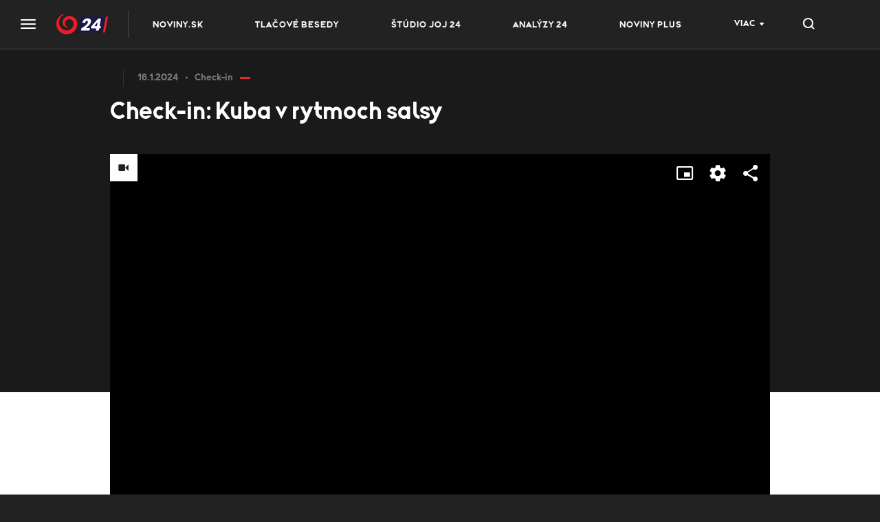

--- FILE ---
content_type: text/html;charset=UTF-8
request_url: https://joj24.noviny.sk/check-in/879275-check-in-kuba-v-rytmoch-salsy
body_size: 20272
content:
<!DOCTYPE html>
<!--[if lt IE 9]> <html lang="sk" class="lte-ie9"><![endif]-->
<!--[if IE 9]> <html lang="sk" class="ie9"><![endif]-->
<!--[if gt IE 9]><!-->
<html lang="sk"
"" class="dark-mode""">
<!--<![endif]-->
<head>
    <meta charset="utf-8">
    <meta http-equiv="X-UA-Compatible" content="IE=edge">
    <meta name="viewport" content="width=device-width, initial-scale=1.0, maximum-scale=1">

<title>Check-in: Kuba v rytmoch salsy</title>
<meta name="description" content="BRATISLAVA - Farebný, živelný, hrdý a zároveň najväčší ostrov v Karibskom mori. Ak ste si mysleli, že Cuba libre je len názov nápoja, tak máte pravdu len z polovice. &quot;Cuba territorio libre de America&quot; je presne to, čo Kubu do bodky vystihuje.">
<meta property="article:section" content="Check-in">
<link rel="canonical" href="https://joj24.noviny.sk/check-in/879275-check-in-kuba-v-rytmoch-salsy">
<meta property="og:description" content="BRATISLAVA - Farebný, živelný, hrdý a zároveň najväčší ostrov v Karibskom mori. Ak ste si mysleli, že Cuba libre je len názov nápoja, tak máte pravdu len z polovice. &quot;Cuba territorio libre de America&quot; je presne to, čo Kubu do bodky vystihuje.">
<meta property="og:image" content="https://img.joj.sk/r1200x/2bf472d4-263a-49f8-80dc-247057138386">
<meta property="og:title" content="Check-in: Kuba v rytmoch salsy">
<meta property="og:type" content="article">
<meta property="og:url" content="https://joj24.noviny.sk/check-in/879275-check-in-kuba-v-rytmoch-salsy">
<meta property="publish-date" content="2024-01-16">
<meta property="twitter:card" content="summary">
<meta property="twitter:description" content="BRATISLAVA - Farebný, živelný, hrdý a zároveň najväčší ostrov v Karibskom mori. Ak ste si mysleli, že Cuba libre je len názov nápoja, tak máte pravdu len z polovice. &quot;Cuba territorio libre de America&quot; je presne to, čo Kubu do bodky vystihuje.">
<meta property="twitter:image" content="https://img.joj.sk/r1200x/2bf472d4-263a-49f8-80dc-247057138386">
<meta property="twitter:title" content="Check-in: Kuba v rytmoch salsy">
<meta name="video_class" content="has_video">    <link rel="apple-touch-icon" sizes="57x57" href="https://img.joj.sk/r57x57/106c23ff-2bec-4ef7-a24f-0be941c77ef5.png">
    <link rel="apple-touch-icon" sizes="60x60" href="https://img.joj.sk/r60x60/106c23ff-2bec-4ef7-a24f-0be941c77ef5.png">
    <link rel="apple-touch-icon" sizes="72x72" href="https://img.joj.sk/r72x72/106c23ff-2bec-4ef7-a24f-0be941c77ef5.png">
    <link rel="apple-touch-icon" sizes="76x76" href="https://img.joj.sk/r76x76/106c23ff-2bec-4ef7-a24f-0be941c77ef5.png">
    <link rel="apple-touch-icon" sizes="114x114" href="https://img.joj.sk/r114x114/106c23ff-2bec-4ef7-a24f-0be941c77ef5.png">
    <link rel="apple-touch-icon" sizes="120x120" href="https://img.joj.sk/r120x120/106c23ff-2bec-4ef7-a24f-0be941c77ef5.png">
    <link rel="apple-touch-icon" sizes="144x144" href="https://img.joj.sk/r144x144/106c23ff-2bec-4ef7-a24f-0be941c77ef5.png">
    <link rel="apple-touch-icon" sizes="152x152" href="https://img.joj.sk/r152x152/106c23ff-2bec-4ef7-a24f-0be941c77ef5.png">
    <link rel="apple-touch-icon" sizes="167x167" href="https://img.joj.sk/r167x167/106c23ff-2bec-4ef7-a24f-0be941c77ef5.png">
    <link rel="apple-touch-icon" sizes="180x180" href="https://img.joj.sk/r180x180/106c23ff-2bec-4ef7-a24f-0be941c77ef5.png">

    <link rel="icon" type="image/png" sizes="16x16" href="https://img.joj.sk/r16x16/106c23ff-2bec-4ef7-a24f-0be941c77ef5.png">
    <link rel="icon" type="image/png" sizes="32x32" href="https://img.joj.sk/r32x32/106c23ff-2bec-4ef7-a24f-0be941c77ef5.png">
    <link rel="icon" type="image/png" sizes="48x48" href="https://img.joj.sk/r48x48/106c23ff-2bec-4ef7-a24f-0be941c77ef5.png">
    <link rel="icon" type="image/png" sizes="96x96" href="https://img.joj.sk/r96x96/106c23ff-2bec-4ef7-a24f-0be941c77ef5.png">
    <link rel="icon" type="image/png" sizes="192x192" href="https://img.joj.sk/r192x192/106c23ff-2bec-4ef7-a24f-0be941c77ef5.png">

    <link href="/html/styles/index.2d5a51e8.css" rel="stylesheet">
    <script src="/html/scripts/index.f3a2edd8.js" type="module"></script>

    <!-- IE9 and Lower -->
    <!--[if lt IE 9]>
    <script src="https://oss.maxcdn.com/html5shiv/3.7.2/html5shiv.min.js"></script>
    <script src="https://oss.maxcdn.com/respond/1.4.2/respond.min.js"></script>
    <script src="https://cdnjs.cloudflare.com/ajax/libs/es5-shim/4.5.7/es5-shim.min.js"></script>
    <![endif]-->

<!-- JK 29.5.2024
<meta name="referrer" content="no-referrer-when-downgrade" />
 end -->
<!-- DIDOMI CMP -->
<script type="text/javascript">(function(){function i(e){if(!window.frames[e]){if(document.body&&document.body.firstChild){var t=document.body;var n=document.createElement("iframe");n.style.display="none";n.name=e;n.title=e;t.insertBefore(n,t.firstChild)}else{setTimeout(function(){i(e)},5)}}}function e(n,o,r,f,s){function e(e,t,n,i){if(typeof n!=="function"){return}if(!window[o]){window[o]=[]}var a=false;if(s){a=s(e,i,n)}if(!a){window[o].push({command:e,version:t,callback:n,parameter:i})}}e.stub=true;e.stubVersion=2;function t(i){if(!window[n]||window[n].stub!==true){return}if(!i.data){return}var a=typeof i.data==="string";var e;try{e=a?JSON.parse(i.data):i.data}catch(t){return}if(e[r]){var o=e[r];window[n](o.command,o.version,function(e,t){var n={};n[f]={returnValue:e,success:t,callId:o.callId};if(i.source){i.source.postMessage(a?JSON.stringify(n):n,"*")}},o.parameter)}}if(typeof window[n]!=="function"){window[n]=e;if(window.addEventListener){window.addEventListener("message",t,false)}else{window.attachEvent("onmessage",t)}}}e("__tcfapi","__tcfapiBuffer","__tcfapiCall","__tcfapiReturn");i("__tcfapiLocator")})();</script><script type="text/javascript">(function(){(function(e,i){var o=document.createElement("link");o.rel="preconnect";o.as="script";var n=document.createElement("link");n.rel="dns-prefetch";n.as="script";var r=document.createElement("script");r.id="spcloader";r.type="text/javascript";r["async"]=true;r.charset="utf-8";window.didomiConfig=window.didomiConfig||{};window.didomiConfig.sdkPath=window.didomiConfig.sdkPath||i||"https://sdk.privacy-center.org/";const t=window.didomiConfig.sdkPath;var d=t+e+"/loader.js?target="+document.location.hostname;if(window.didomiConfig&&window.didomiConfig.user){var a=window.didomiConfig.user;var c=a.country;var s=a.region;if(c){d=d+"&country="+c;if(s){d=d+"&region="+s}}}o.href=t;n.href=t;r.src=d;var f=document.getElementsByTagName("script")[0];f.parentNode.insertBefore(o,f);f.parentNode.insertBefore(n,f);f.parentNode.insertBefore(r,f)})("7bc8fe3e-069e-4621-afe7-c5ff56e791f0")})();</script>
<script type="text/javascript">
window.didomiConfig={app:{logoUrl:'https://img.joj.sk/rx60/38a52c95-84ce-4c04-b70a-2289a9fd1541'}};
</script>
<!-- End of DIDOMI CMP -->
<!-- Equativ Cookie sync --> 
<iframe src="https://csync-global.smartadserver.com/4204/CookieSync.html" style="position: absolute; width:0; height:0; border:0;"></iframe> 
<!-- End of Equativ Cookie sync -->     <script>
        var PageData = {"pollsUrl":"https://polls.joj.sk/api/v1/poll","minutaStylesUrl":"https://minuta.joj.sk/vue/css/default.css","gemiusAccountId":"bQCbiYcGLK6cs6x28yUdRZZD.BfFZHBIO5yW_sIaQoP.W7","gemiusPlayerId":""}
    </script>

<script>
    function adBlockEnabledBodyTest() {
        return new Promise(resolve => {
            var AdStatus;
            var iframe = document.createElement('iframe');
            var randomNum = Math.floor(Math.random() * (10000 - 123 + 1)) + 123;
            var protocol = window.location.protocol;
            var host = window.location.host;

            iframe.src = "".concat("https://www.noviny.sk/adblocker" + '/').concat(randomNum, "/ads.html");
            iframe.height = "1px";
            iframe.width = "1px";
            iframe.id = 'some-ad';

            function getRequest(iframe, success, error) {
                var xhr = new XMLHttpRequest();
                xhr.open("GET", iframe.src);

                xhr.onreadystatechange = function() {
                    if (xhr.readyState == 4) {
                        if (xhr.status == 200) {
                            success(xhr.responseText);
                        } else {
                            error(xhr, xhr.status);
                        }
                    }
                };
                xhr.send();
            }

            getRequest(iframe, function(response) {
                document.body.appendChild(iframe);
            }, function(xhr, status) {
                if (status === 0) {
                    document.body.appendChild(iframe);
                }
            });

            var promise = new Promise(function(resolve, reject) {
                setTimeout(function() {
                    var someAd = document.getElementById('some-ad');
                    if (someAd === null || someAd.style.display == "none" || someAd.style.display == "hidden" || someAd.style.visibility == "hidden" || someAd.offsetHeight === 0) {
                        AdStatus = true;
                    } else {
                        AdStatus = false;
                    }
                    return resolve(AdStatus);
                }, 1000);
            });

            promise.then(function(done) {
                return resolve(done);
            });
        });
    }
</script>
<script>
  (function(i,s,o,g,r,w,a,m) { i['Stanka']=r;i[r]=i[r]||function() { (i[r].q=i[r].q||[]).push(arguments)},i[w]=i[w] || function() { (i[w].q=i[w].q||[]).push(arguments) },i[r].l=1*new Date();a=s.createElement(o),m=s.getElementsByTagName(o)[0];a.async=1;a.src=g;m.parentNode.insertBefore(a,m) } )(window,document,'script',"https://harvester.joj.sk/api/v1/harvester.js",'st','wt');
  st( { chart: "noviny.noviny-global.articles,noviny.noviny-466.articles,noviny.noviny-266.articles", chart_title: "", resource: "ares.article.879275", url: "https://joj24.noviny.sk/check-in/879275-check-in-kuba-v-rytmoch-salsy" } );
  
</script>
    <script type="application/ld+json">
{
    "@context": "https:\/\/schema.org",
    "@type": "NewsArticle",
    "headline": "Check-in: Kuba v rytmoch salsy",
    "datePublished": "2024-01-16T12:33:00+01:00",
    "image": [
        {
            "@type": "ImageObject",
            "url": "https:\/\/img.joj.sk\/r810x456n\/2bf472d4-263a-49f8-80dc-247057138386",
            "width": 810,
            "height": 456
        }
    ],
    "author": [],
    "publisher": {
        "@type": "NewsMediaOrganization",
        "name": "Slovenská produkčná, a.s.",
        "logo": {
            "@type": "ImageObject",
            "url": "https:\/\/img.joj.sk\/ebb796a12d3bcfce653885303fb3973f",
            "width": 580,
            "height": 327
        }
    },
    "articleBody": "<p>Krajina veľkých sŕdc, Kuba, vás vtiahne do víru minulosti cez svoju Havanu a&nbsp;ukáže vám dve tváre mesta. Romantický a koloniálny Trinidad vám odhalí pestrofarebné uličky bez áut, plné posedkávajúcich domácich a&nbsp;konských povozov. „Perla juhu“ Cienfuegos vás privíta zmesou kultivovaného francúzskeho ducha s&nbsp;prívetivým karibským štýlom.<\/p>\n<p>Prejdite sa havanskými miestami, ktoré kedysi zdravil sám Ernest Hemingway a&nbsp;spoznajte miesto posledného odpočinku Che Guevaru v&nbsp;Santa Clare. Pozdravte zanovitých hráčov domina v mestečkách alebo si zatancujte na pravej, kubánskej fieste.<\/p>\n<p>Degustujte kubánsky rum a naučte sa tancovať do rytmu salsy, merenque aj cha-cha-cha. To najdôležitejšie, čo vás Kuba naučí, je milovať život v&nbsp;celej jeho pestrosti.<\/p>\n<p>Presmerujte pozornosť na novú, cestovateľskú reláciu Check-in. „Túlajte“ sa pútavými miestami našej planéty v&nbsp;spoločnosti moderátora a&nbsp;sprievodkyne Chris Chilovej. Poznávajte, vnímajte a&nbsp;checkujte sa každú sobotu na „pravidelnej linke“ TV JOJ 24.<\/p>\n<p contenteditable=\"false\"><\/p>\n<p><\/p>",
    "url": "https:\/\/joj24.noviny.sk\/check-in\/879275-check-in-kuba-v-rytmoch-salsy",
    "mainEntityOfPage": {
        "@type": "WebPage",
        "@id": "https:\/\/joj24.noviny.sk\/check-in\/879275-check-in-kuba-v-rytmoch-salsy"
    },
    "citation": [
        {
            "@context": "https:\/\/schema.org",
            "@type": "CreativeWork",
            "name": "JOJ 24"
        }
    ],
    "dateModified": "2024-01-16T12:36:33+01:00",
    "description": " Farebný, živelný, hrdý a zároveň najväčší ostrov v Karibskom mori. Ak ste si mysleli, že Cuba libre je len názov nápoja, tak máte pravdu len z polovice. \"Cuba territorio libre de America\" je presne to, čo Kubu do bodky vystihuje.",
    "dateline": "BRATISLAVA ",
    "articleSection": [
        "Check-in"
    ],
    "video": {
        "@type": "VideoObject",
        "name": "check in kuba 06012024",
        "description": "<p><\/p>",
        "thumbnailUrl": "https:\/\/img.joj.sk\/r800x450\/2bf472d4-263a-49f8-80dc-247057138386",
        "uploadDate": "2024-01-16T12:20:32+01:00",
        "duration": "T8M45S",
        "embedUrl": "https:\/\/media.noviny.sk\/embed\/ccab4d4d-02e7-4ed5-911a-d564a4f92b1a"
    }
}
</script>
<script async="async" src="https://joj24.noviny.sk/prebid/prebid9.53.5.js" type="application/javascript"></script><script async="async" src="https://ced.sascdn.com/tag/4204/smart.js" type="application/javascript"></script><script type="application/javascript">function generateId5PartnerData() { return btoa('8='+encodeURIComponent(window.location.href)+'&12='+encodeURIComponent(window.navigator.userAgent)); }var PREBID_TIMEOUT = 2000;var pbjs = pbjs || {};pbjs.que = pbjs.que || [];var psmbirbaid = {mediaTypes: function () {return {
    banner: {
        sizeConfig: [
          { minViewPort: [0, 0], sizes: [] },
          { minViewPort: [1001, 0], sizes:  [[250, 250], [300, 100],[300, 250], [300, 300], [300, 600]] },
        ]
    }
};}, bids: function () {return [
    {
        bidder: 'adf',
        params: {
            mid: 1560519
        }
    },
    {
        bidder: 'rtbhouse',
        params: {
            region: 'prebid-eu', //required
            publisherId: 'pcMwbiyUckP7GVtVLT6V', //required,
        }
    },
    {
        bidder: 'connectad',
        params: {
            networkId: 516,
            siteId: 3200681,
        }
    },
];}, format: function () { return {code: "square", mediaTypes: psmbirbaid.mediaTypes(), bids: psmbirbaid.bids()}; }};var xwhkofiscu = {mediaTypes: function () {return {
    banner: {
        sizeConfig: [
          { minViewPort: [0, 0], sizes: [] },
          { minViewPort: [1001, 0], sizes:  [[250, 250], [300, 100],[300, 250], [300, 300], [300, 600]] },
        ]
    }
};}, bids: function () {return [
    {
        bidder: 'adf',
        params: {
            mid: 1560518
        }
    },
    {
        bidder: 'rtbhouse',
        params: {
            region: 'prebid-eu', //required
            publisherId: 'pcMwbiyUckP7GVtVLT6V', //required,
        }
    },
    {
        bidder: 'connectad',
        params: {
            networkId: 516,
            siteId: 3200681,
        }
    },
];}, format: function () { return {code: "square_2", mediaTypes: xwhkofiscu.mediaTypes(), bids: xwhkofiscu.bids()}; }};var kxfwnaeest = {mediaTypes: function () {return {
    banner: {
                sizeConfig: [
          { minViewPort: [0, 0], sizes: [] },
          { minViewPort: [1000, 0], sizes: [
            [728, 90],
            [970, 90],
            [970, 250],
            [1000, 200],
            [2000, 1400],
            ] }
        ]
    }
};}, bids: function () {return [
    {
        bidder: 'adf',
        params: {
            mid: 1560521
        }
    },
    {
        bidder: 'rtbhouse',
        params: {
            region: 'prebid-eu', //required
            publisherId: 'pcMwbiyUckP7GVtVLT6V', //required,
        }
    },
    {
        bidder: 'connectad',
        params: {
            networkId: 516,
            siteId: 3200681,
        }
    },
];}, format: function () { return {code: "branding", mediaTypes: kxfwnaeest.mediaTypes(), bids: kxfwnaeest.bids()}; }};var azndsvnjuk = {mediaTypes: function () {return {
    banner: {
                sizeConfig: [
          { minViewPort: [0, 0], sizes: [[320, 50], [320, 100], [300, 100]] },
          { minViewPort: [360, 0], sizes: [[320, 50], [320, 100], [360, 72], [360, 90], [360, 120]] },
          { minViewPort: [768, 0], sizes: [728, 90] },
          { minViewPort: [1000, 0], sizes: [] }
        ]
    }
};}, bids: function () {return [
    {
        bidder: 'adf',
        params: {
            mid: 1560521
        }
    },
    {
        bidder: 'rtbhouse',
        params: {
            region: 'prebid-eu', //required
            publisherId: 'pcMwbiyUckP7GVtVLT6V', //required,
        }
    },
    {
        bidder: 'connectad',
        params: {
            networkId: 516,
            siteId: 3200681,
        }
    },
];}, format: function () { return {code: "branding_mobile", mediaTypes: azndsvnjuk.mediaTypes(), bids: azndsvnjuk.bids()}; }};var sbcharnres = {mediaTypes: function () {return {
    banner: {
        sizeConfig: [
          { minViewPort: [0, 0], sizes: [] },
          { minViewPort: [1001, 0], sizes:  [[300, 250], [300, 300], [336, 280], [480, 300], [480, 320], [580, 400]] },
        ]
    }
};}, bids: function () {return [
    {
        bidder: 'adf',
        params: {
            mid: 1560520
        }
    },
    {
        bidder: 'rtbhouse',
        params: {
            region: 'prebid-eu', //required
            publisherId: 'pcMwbiyUckP7GVtVLT6V', //required,
        }
    },
    {
        bidder: 'teads',
        params: {
            pageId: 197466,
            placementId: 213151
        }
    },
    {
        bidder: 'connectad',
        params: {
            networkId: 516,
            siteId: 3200681,
        }
    },
];}, format: function () { return {code: "square_article_1", mediaTypes: sbcharnres.mediaTypes(), bids: sbcharnres.bids()}; }};var xesfqaiogh = {mediaTypes: function () {return {
    banner: {
        sizeConfig: [
          { minViewPort: [0, 0], sizes: [[300, 250], [300, 300], [300, 600]] },
          { minViewPort: [320, 0], sizes: [[300, 250], [300, 300], [300, 600], [320, 250], [320, 600]] },
          { minViewPort: [400, 0], sizes: [[300, 250], [300, 300], [300, 600], [320, 250], [320, 600], [336, 280], [360, 600]] },
          { minViewPort: [768, 0], sizes: [[300, 250], [300, 300], [300, 600], [320, 250], [320, 600], [336, 280], [360, 600],  [480, 300], [480, 320], [580, 400]] },
          { minViewPort: [1000, 0], sizes: [] },
        ]
    }
};}, bids: function () {return [
    {
        bidder: 'adf',
        params: {
            mid: 1560520
        }
    },
    {
        bidder: 'rtbhouse',
        params: {
            region: 'prebid-eu', //required
            publisherId: 'pcMwbiyUckP7GVtVLT6V', //required,
        }
    },
    {
        bidder: 'teads',
        params: {
            pageId: 197466,
            placementId: 213151
        }
    },
    {
        bidder: 'connectad',
        params: {
            networkId: 516,
            siteId: 3200681,
        }
    },
];}, format: function () { return {code: "mobile_square_article_1", mediaTypes: xesfqaiogh.mediaTypes(), bids: xesfqaiogh.bids()}; }};var edukggxfki = {mediaTypes: function () {return {
    banner: {
        sizeConfig: [
          { minViewPort: [0, 0], sizes: [] },
          { minViewPort: [1001, 0], sizes:  [[300, 250], [300, 300], [336, 280], [480, 300], [480, 320], [580, 400]] },
        ]
    }
};}, bids: function () {return [
    {
        bidder: 'adf',
        params: {
            mid: 1605141
        }
    },
    {
        bidder: 'rtbhouse',
        params: {
            region: 'prebid-eu', //required
            publisherId: 'pcMwbiyUckP7GVtVLT6V', //required,
        }
    },
    {
        bidder: 'teads',
        params: {
            pageId: 197466,
            placementId: 213151
        }
    },
    {
        bidder: 'connectad',
        params: {
            networkId: 516,
            siteId: 3200681,
        }
    },
];}, format: function () { return {code: "square_under_article", mediaTypes: edukggxfki.mediaTypes(), bids: edukggxfki.bids()}; }};var pcztlmqvhl = {mediaTypes: function () {return {
    banner: {
        sizeConfig: [
          { minViewPort: [0, 0], sizes: [[300, 250], [300, 300], [300, 600]] },
          { minViewPort: [320, 0], sizes: [[300, 250], [300, 300], [300, 600], [320, 250], [320, 600]] },
          { minViewPort: [400, 0], sizes: [[300, 250], [300, 300], [300, 600], [320, 250], [320, 600], [336, 280], [360, 600]] },
          { minViewPort: [768, 0], sizes: [[300, 250], [300, 300], [300, 600], [320, 250], [320, 600], [336, 280], [360, 600],  [480, 300], [480, 320], [580, 400]] },
          { minViewPort: [1000, 0], sizes: [] },
        ]
    }
};}, bids: function () {return [
    {
        bidder: 'adf',
        params: {
            mid: 1605146
        }
    },
    {
        bidder: 'rtbhouse',
        params: {
            region: 'prebid-eu', //required
            publisherId: 'pcMwbiyUckP7GVtVLT6V', //required,
        }
    },
    {
        bidder: 'teads',
        params: {
            pageId: 197466,
            placementId: 213151
        }
    },
    {
        bidder: 'connectad',
        params: {
            networkId: 516,
            siteId: 3200681,
        }
    },
];}, format: function () { return {code: "mobile_square_under_article", mediaTypes: pcztlmqvhl.mediaTypes(), bids: pcztlmqvhl.bids()}; }};var cjsfnljnzi = {mediaTypes: function () {return {
    banner: {
            sizeConfig: [
          { minViewPort: [0, 0], sizes: [[320, 50], [320, 100]] },
          { minViewPort: [0, 0], sizes: [[320, 50], [320, 100], [360, 72], [360, 90], [360, 100], [360, 120]] },
          { minViewPort: [768, 0], sizes: [[728, 90]] },
          { minViewPort: [1200, 0], sizes: [] }
        ]
    }
};}, bids: function () {return [
    {
        bidder: 'adf',
        params: {
            mid: 1560525
        }
    },
    {
        bidder: 'rtbhouse',
        params: {
            region: 'prebid-eu', //required
            publisherId: 'pcMwbiyUckP7GVtVLT6V', //required,
        }
    },
    {
        bidder: 'connectad',
        params: {
            networkId: 516,
            siteId: 3200681,
        }
    },
];}, format: function () { return {code: "mobile_sticky", mediaTypes: cjsfnljnzi.mediaTypes(), bids: cjsfnljnzi.bids()}; }};var adUnits = [psmbirbaid.format(),xwhkofiscu.format(),kxfwnaeest.format(),azndsvnjuk.format(),sbcharnres.format(),xesfqaiogh.format(),edukggxfki.format(),pcztlmqvhl.format(),cjsfnljnzi.format()];pbjs.que.push(function() {pbjs.addAdUnits(adUnits);pbjs.setConfig({currency:{
  adServerCurrency: "EUR",
  defaultRates: {
    USD: {
      EUR: 0.87
    }
  }
},consentManagement:{
            gdpr: {
              cmpApi: "iab",
              timeout: 5000,
              actionTimeout: 10000,
              defaultGdprScope: true
            }
},priceGranularity:"dense",floors:{
enforcement: {
             enforceJS: true //default to true
          },
data: {
            currency: "EUR",
            skipRate: 5,
            schema: {
                fields: [ "adUnitCode", "mediaType", "size"]
            },
            values: {
                "branding|*|2000x1400": 2.00,
                "branding|*|*": 0.60,
                "Leaderboard_1200|*|*": 0.60,
                "square|video|*": 0.40,
                "square|*|*": 0.40,
                "square_2|*|*": 0.40,
                "square_article_1|video|*": 1.00,
                "square_article_1|*|*": 0.50,
                "square_article_2|*|*": 0.40,
                "square_article_3|*|*": 0.30,
                "square_under_article|*|*": 0.30,
                "square_gallery|*|*": 0.40,
                "branding_mobile|*|*": 0.40,
                "mobile_square_article_1|*|*": 0.50,
                "mobile_square_article_2|*|*": 0.40,
                "mobile_square_article_3|*|*": 0.30,
                "mobile_square_under_article|*|*": 0.30,
                "mobile_square_gallery|*|*": 0.40,
                "mobile_sticky|*|*": 0.70,
                "program_square|*|*": 0.40,
                "program_wide|*|*": 0.40,
                "*|*|*": 0.25,
            }
        }
    },deviceAccess:true,enableTIDs:true,userSync: {userIds:[{name:"id5Id",params:{partner:1308,pd:generateId5PartnerData()},storage:{type:"html5",name:"id5id",expires:90,refreshInSeconds:8*3600}}],auctionDelay:50,filterSettings: {
    iframe: {
        bidders: "*",
        filter: "include"
    },
    image: {
        bidders: "*",
        filter: "include"
    }
}}});pbjs.bidderSettings = {standard:{storageAllowed: true}};pbjs.requestBids({bidsBackHandler: sendAdserverRequest});});var sendAdserverRequest = function(bidResponses) {sas.cmd.push(function() {pbjs.que.push(function() {var bid = pbjs.getHighestCpmBids("square")[0];if (bid) {sas.setHeaderBiddingWinner("square", bid);}var bid = pbjs.getHighestCpmBids("square_2")[0];if (bid) {sas.setHeaderBiddingWinner("square_2", bid);}var bid = pbjs.getHighestCpmBids("branding")[0];if (bid) {sas.setHeaderBiddingWinner("branding", bid);}var bid = pbjs.getHighestCpmBids("branding_mobile")[0];if (bid) {sas.setHeaderBiddingWinner("branding_mobile", bid);}var bid = pbjs.getHighestCpmBids("square_article_1")[0];if (bid) {sas.setHeaderBiddingWinner("square_article_1", bid);}var bid = pbjs.getHighestCpmBids("mobile_square_article_1")[0];if (bid) {sas.setHeaderBiddingWinner("mobile_square_article_1", bid);}var bid = pbjs.getHighestCpmBids("square_under_article")[0];if (bid) {sas.setHeaderBiddingWinner("square_under_article", bid);}var bid = pbjs.getHighestCpmBids("mobile_square_under_article")[0];if (bid) {sas.setHeaderBiddingWinner("mobile_square_under_article", bid);}var bid = pbjs.getHighestCpmBids("mobile_sticky")[0];if (bid) {sas.setHeaderBiddingWinner("mobile_sticky", bid);}sas.render();});});};setTimeout(function() {sendAdserverRequest();}, PREBID_TIMEOUT);</script><script type="application/javascript">var sas = sas || {};sas.cmd = sas.cmd || [];sas.cmd.push(function() {sas.setup({"networkid":4204,"domain":"https:\/\/adapi.smartadserver.com","async":true,"renderMode":2});});</script><script type="application/javascript">var sizeConfig = [{"mediaQuery":"(min-width: 300px) and (max-width: 999px)","siteScreenName":"small screen","formatIDs":[{"id":"107969","tagId":"branding_mobile"},{"id":"107971","tagId":"mobile_square_article_1"},{"id":"107974","tagId":"mobile_square_under_article"},{"id":"118500","tagId":"mobile_sticky"}]},{"mediaQuery":"(min-width: 1000px) and (max-width: 999999px)","siteScreenName":"big screen \/ other","formatIDs":[{"id":"107962","tagId":"square"},{"id":"107964","tagId":"square_2"},{"id":"107630","tagId":"branding"},{"id":"107965","tagId":"square_article_1"},{"id":"122073","tagId":"square_under_article"},{"id":"118608","tagId":"megabanner"}]}];var selectedSmartFormats;for(var n=0; n<sizeConfig.length; n++){var windowMatch = window.matchMedia(sizeConfig[n].mediaQuery),isMatch = windowMatch.matches;if (isMatch){selectedSmartFormats = sizeConfig[n].formatIDs;break;}}</script><script type="application/javascript">sas.cmd.push(function() {sas.call("onecall", {siteId: 581813,pageId: 1780043,formats: selectedSmartFormats, target: 'section_name=check-in;url=https%3A%2F%2Fjoj24.noviny.sk%2Fcheck-in%2F879275-check-in-kuba-v-rytmoch-salsy;domain_name=joj24.noviny.sk;article_id=879275;article_kw='}, {onNoad: function(a) {if (a.tagId == "square") {var bid = pbjs.getHighestCpmBids("square")[0];if (bid) {sas.setHeaderBiddingWinner("square", bid);var i = document.createElement("iframe");i.style.overflow = "hidden";i.setAttribute('frameBorder', 0);i.setAttribute('scrolling', 'no');document.getElementById("square").appendChild(i);pbjs.renderAd(i.contentWindow.document, bid.adId);i.contentWindow.document.body.style.padding = '0';i.contentWindow.document.body.style.margin = '0';}}if (a.tagId == "square_2") {var bid = pbjs.getHighestCpmBids("square_2")[0];if (bid) {sas.setHeaderBiddingWinner("square_2", bid);var i = document.createElement("iframe");i.style.overflow = "hidden";i.setAttribute('frameBorder', 0);i.setAttribute('scrolling', 'no');document.getElementById("square_2").appendChild(i);pbjs.renderAd(i.contentWindow.document, bid.adId);i.contentWindow.document.body.style.padding = '0';i.contentWindow.document.body.style.margin = '0';}}if (a.tagId == "branding") {var bid = pbjs.getHighestCpmBids("branding")[0];if (bid) {sas.setHeaderBiddingWinner("branding", bid);var i = document.createElement("iframe");i.style.overflow = "hidden";i.setAttribute('frameBorder', 0);i.setAttribute('scrolling', 'no');document.getElementById("branding").appendChild(i);pbjs.renderAd(i.contentWindow.document, bid.adId);i.contentWindow.document.body.style.padding = '0';i.contentWindow.document.body.style.margin = '0';}}if (a.tagId == "branding_mobile") {var bid = pbjs.getHighestCpmBids("branding_mobile")[0];if (bid) {sas.setHeaderBiddingWinner("branding_mobile", bid);var i = document.createElement("iframe");i.style.overflow = "hidden";i.setAttribute('frameBorder', 0);i.setAttribute('scrolling', 'no');document.getElementById("branding_mobile").appendChild(i);pbjs.renderAd(i.contentWindow.document, bid.adId);i.contentWindow.document.body.style.padding = '0';i.contentWindow.document.body.style.margin = '0';}}if (a.tagId == "square_article_1") {var bid = pbjs.getHighestCpmBids("square_article_1")[0];if (bid) {sas.setHeaderBiddingWinner("square_article_1", bid);var i = document.createElement("iframe");i.style.overflow = "hidden";i.setAttribute('frameBorder', 0);i.setAttribute('scrolling', 'no');document.getElementById("square_article_1").appendChild(i);pbjs.renderAd(i.contentWindow.document, bid.adId);i.contentWindow.document.body.style.padding = '0';i.contentWindow.document.body.style.margin = '0';}}if (a.tagId == "mobile_square_article_1") {var bid = pbjs.getHighestCpmBids("mobile_square_article_1")[0];if (bid) {sas.setHeaderBiddingWinner("mobile_square_article_1", bid);var i = document.createElement("iframe");i.style.overflow = "hidden";i.setAttribute('frameBorder', 0);i.setAttribute('scrolling', 'no');document.getElementById("mobile_square_article_1").appendChild(i);pbjs.renderAd(i.contentWindow.document, bid.adId);i.contentWindow.document.body.style.padding = '0';i.contentWindow.document.body.style.margin = '0';}}if (a.tagId == "square_under_article") {var bid = pbjs.getHighestCpmBids("square_under_article")[0];if (bid) {sas.setHeaderBiddingWinner("square_under_article", bid);var i = document.createElement("iframe");i.style.overflow = "hidden";i.setAttribute('frameBorder', 0);i.setAttribute('scrolling', 'no');document.getElementById("square_under_article").appendChild(i);pbjs.renderAd(i.contentWindow.document, bid.adId);i.contentWindow.document.body.style.padding = '0';i.contentWindow.document.body.style.margin = '0';}}if (a.tagId == "mobile_square_under_article") {var bid = pbjs.getHighestCpmBids("mobile_square_under_article")[0];if (bid) {sas.setHeaderBiddingWinner("mobile_square_under_article", bid);var i = document.createElement("iframe");i.style.overflow = "hidden";i.setAttribute('frameBorder', 0);i.setAttribute('scrolling', 'no');document.getElementById("mobile_square_under_article").appendChild(i);pbjs.renderAd(i.contentWindow.document, bid.adId);i.contentWindow.document.body.style.padding = '0';i.contentWindow.document.body.style.margin = '0';}}if (a.tagId == "mobile_sticky") {var bid = pbjs.getHighestCpmBids("mobile_sticky")[0];if (bid) {sas.setHeaderBiddingWinner("mobile_sticky", bid);var i = document.createElement("iframe");i.style.overflow = "hidden";i.setAttribute('frameBorder', 0);i.setAttribute('scrolling', 'no');document.getElementById("mobile_sticky").appendChild(i);pbjs.renderAd(i.contentWindow.document, bid.adId);i.contentWindow.document.body.style.padding = '0';i.contentWindow.document.body.style.margin = '0';}}}});});</script>
<style>
    
        .app-noviny-1 {
            --primary: #ea272b;
            --primary-rgb: 234, 39, 43;
        }

        .bg-noviny-1 {
            background: #ea272b !important;
        }

        .color-noviny-1 {
            color: #ea272b !important;
        }

        .app-noviny-2 {
            --primary: #7d134f;
            --primary-rgb: 125, 19, 79;
        }

        .bg-noviny-2 {
            background: #7d134f !important;
        }

        .color-noviny-2 {
            color: #7d134f !important;
        }

        .app-noviny-3 {
            --primary: #f9918f;
            --primary-rgb: 249, 145, 143;
        }

        .bg-noviny-3 {
            background: #f9918f !important;
        }

        .color-noviny-3 {
            color: #f9918f !important;
        }

        .app-noviny-147 {
            --primary: #bc9103;
            --primary-rgb: 188, 145, 3;
        }

        .bg-noviny-147 {
            background: #bc9103 !important;
        }

        .color-noviny-147 {
            color: #bc9103 !important;
        }

        .app-noviny-169 {
            --primary: #37db8c;
            --primary-rgb: 55, 219, 140;
        }

        .bg-noviny-169 {
            background: #37db8c !important;
        }

        .color-noviny-169 {
            color: #37db8c !important;
        }

        .app-noviny-274 {
            --primary: #27399a;
            --primary-rgb: 39, 57, 154;
        }

        .bg-noviny-274 {
            background: #27399a !important;
        }

        .color-noviny-274 {
            color: #27399a !important;
        }

        .app-noviny-296 {
            --primary: #ff6655;
            --primary-rgb: 255, 102, 85;
        }

        .bg-noviny-296 {
            background: #ff6655 !important;
        }

        .color-noviny-296 {
            color: #ff6655 !important;
        }

        .app-noviny-328 {
            --primary: #99cc33;
            --primary-rgb: 153, 204, 51;
        }

        .bg-noviny-328 {
            background: #99cc33 !important;
        }

        .color-noviny-328 {
            color: #99cc33 !important;
        }

        .app-noviny-345 {
            --primary: #3b3d47;
            --primary-rgb: 59, 61, 71;
        }

        .bg-noviny-345 {
            background: #3b3d47 !important;
        }

        .color-noviny-345 {
            color: #3b3d47 !important;
        }
</style>
    <script src=""></script>
<meta name="google-site-verification" content="q0cHWRiBFYUjzjI-8kqzc52DnQ1196rh6nV_-wea1sA" />
<!-- Caroda -->
<meta name="google-site-verification" content="4pmOYg83QWaeF-AaGXy_uWUphjiHfNEhGbZ9uwVe8so" />
<script src="https://publisher.caroda.io/videoPlayer/caroda.min.js?ctok=0a22d1063368" crossorigin="anonymous" defer></script>
<!-- END of Caroda -->
<!-- Google Tag Manager -->
<script>(function(w,d,s,l,i){w[l]=w[l]||[];w[l].push({'gtm.start':
new Date().getTime(),event:'gtm.js'});var f=d.getElementsByTagName(s)[0],
j=d.createElement(s),dl=l!='dataLayer'?'&l='+l:'';j.async=true;j.src=
'https://www.googletagmanager.com/gtm.js?id='+i+dl;f.parentNode.insertBefore(j,f);
})(window,document,'script','dataLayer','GTM-M5L2SM2');</script>
<!-- End Google Tag Manager -->
<script async id="ebx" src="//applets.ebxcdn.com/ebx.js"></script> <!-- znackovanie webu pre social -->

<!-- Start of AM Interstitial -->
<script async src = "https://securepubads.g.doubleclick.net/tag/js/gpt.js" ></script>
<script>
window . googletag = window . googletag || { cmd : []};
googletag . cmd . push ( function () {
var slot = googletag . defineOutOfPageSlot (
'/60947613/joj24_noviny_sk/non_standard_1' ,
googletag . enums . OutOfPageFormat . INTERSTITIAL );
if ( slot ) slot . addService ( googletag . pubads ());
googletag . enableServices ();
googletag . display ( slot );
});
</script>
<!-- End of AM Interstitial --></head>
<body  class=" -rte""">
<style>
.c-header .c-priority-nav {max-width: 90%;}
.c-author-widget .link {padding-right: 7px;}
.c-author-widget .link .img {margin-right: 7px;}
.s-3rdparty-branding {z-index: 999;}

.-hp_module .c-minuta .content .message {padding: 10px 20px;}
.-hp_module .c-minuta .content .message .header {display: block;}
.-hp_module .c-minuta .content .message .header .c-title {margin: 0;font-size: 12px!important;}
.-hp_module .c-minuta .content .message .header .group .badges .c-badge {line-height: 1.3;}
.c-content .c-minuta .content .message .header .c-title {line-height: 1.3!important;}
</style>
<!--
<style>
.c-rte table {border: 1px solid #ccc;}
.c-rte table td {border: 1px solid #aaa;padding: 10px;}

.img picture img {
    transition-property:transform;
    transition-duration:.2s;
    --transform-translate-x:0;
    --transform-translate-y:0;
    --transform-rotate:0;
    --transform-skew-x:0;
    --transform-skew-y:0;
    --transform-scale-x:1;
    --transform-scale-y:1;
    transform:translateX(var(--transform-translate-x)) translateY(var(--transform-translate-y)) rotate(var(--transform-rotate)) skewX(var(--transform-skew-x)) skewY(var(--transform-skew-y)) scaleX(var(--transform-scale-x)) scaleY(var(--transform-scale-y));
}
.img:hover picture img, .img:hover picture source {
    --transform-scale-x:1.1;
    --transform-scale-y:1.1;
}
.c-article .img:hover picture:before {
    opacity: 0;
}

.c-header:before, 
.c-priority-nav .p-plus__overflow,
.c-header .search .search-bar,
.c-content .c-minuta .content .message,
.c-content .c-minuta .content .message.-pinned,
.-hp_module .c-minuta .content,
.-hp_module .scroll-wrapper,
.c-section.-dark .c-button.-light {background: #202020;}

.c-priority-nav .p-plus__primary-nav-item a, 
.c-priority-nav .p-plus__toggle-btn,
.c-header .search .search-toggle,
.c-header .hamburger {color: #fff;}
.c-header .secondary-actions .group .content .title, 
.c-header .secondary-actions .group .content .sub {color: #ddd;}
.c-header .secondary-actions .group .weather-icon {-webkit-filter: grayscale(0) brightness(1);filter: grayscale(0) brightness(1);}

.c-priority-nav .p-plus__primary-nav-item a, .c-priority-nav .p-plus__toggle-btn {padding: 0 15px;}

.c-section.-dark .c-button.-light, .dark-mode .c-section:not(.-light) .c-button.-light {background: #333;}
.c-section.-dark .c-button.-light:hover, .dark-mode .c-section:not(.-light) .c-button.-light:hover {background: #444;}

.-hp_module .c-minuta .content .message .header .c-title {color: #777;}
.-dark .c-priority-nav .p-plus__primary-nav-item a {color: #fff;}
.dark-mode .c-section:not(.-light) .c-snappy-articles .c-article-wrapper>* {margin-bottom: 10px;}

.live-icon {position: absolute;left: 0;top: 0;background: #EB1D25;font-size: 13px;font-weight: bold;padding: 10px 20px;margin: 0;}
.live-icon span {color: #900;padding-right: 7px;padding-left: 7px;}
.live-icon a {color: #fff;}
.podcast-icon {display: inline-block;background: #EB1D25;font-size: 13px;font-weight: bold;padding: 10px 20px;margin: 0;}
.margin-0 {margin: 0!important;}

.black {background: #000!important; padding: 50px 0!important;}
.padding-top-50 {padding-top: 50px!important;}
.c-article-wrapper .c-article.-inline+.c-article.-inline {border-color: hsla(0,0%,88.6%,.1);}
.c-program-listing .item {padding-top: 10px;padding-bottom: 10px;}
/*.c-footer .row {border-top: 2px solid hsla(0,0%,88.6%,.1);padding-top: 70px;}*/

.c-article-detail-sticky-header, .c-article.-related,
.c-article-media-source, .c-article-media-source .embed {background: #222;}


@media (min-width: 1000px) {
    body.-rte .c-content .container {background: #222;}
    body.-rte .c-content .black .container {background: #000;}
}
@media (max-width: 999.98px) {
    .live {padding: 0!important;}
    .live .container {padding: 0!important;}
    .podcast-box, .podcast-icon {display: none;}
}
</style>
--><!-- (C)2000-2011 Gemius SA - gemiusAudience / noviny - domace -->
<script>
    <!--//--><![CDATA[//><!--
    var pp_gemius_identifier = "zU1K5urkhv84_8tmgbNJwuTlzXaREY8GpcY5V0hZxIX.m7";
    var pp_gemius_use_cmp = true;
    // lines below shouldn't be edited
    function gemius_pending(i) {  window[i] = window[i] || function() { var x = window[i+'_pdata'] = window[i+'_pdata'] || []; x[x.length]=arguments; }; };
    gemius_pending('gemius_hit'); gemius_pending('gemius_event'); gemius_pending('pp_gemius_hit'); gemius_pending('pp_gemius_event');
    (function(d,t) { try { var gt=d.createElement(t),s=d.getElementsByTagName(t)[0],l='http'+((location.protocol==='https:')?'s':''); gt.setAttribute('async','async');
gt.setAttribute('defer','defer'); gt.src=l+"://gask.hit.gemius.pl/xgemius.js"; s.parentNode.insertBefore(gt,s); } catch (e) { } } )(document,'script');
    //--><!]]>
</script>

    <div class="c-content-backdrop"></div>
<header class="c-header">
    <div class="separator">
        <div class="inner"></div>
    </div>
    <button class="hamburger" data-toggle="modal" data-target="#hamburgerMenu">
        <i class="icon icon-burger"></i>
    </button>
    <a href="https://joj24.noviny.sk/" class="logo">
        <img data-srcset="https://img.joj.sk/rx30/38a52c95-84ce-4c04-b70a-2289a9fd1541 1x, https://img.joj.sk/rx60/38a52c95-84ce-4c04-b70a-2289a9fd1541 2x, https://img.joj.sk/rx90/38a52c95-84ce-4c04-b70a-2289a9fd1541 3x"
             class="lazyload"
             alt="joj24.sk"
             src="https://img.joj.sk/rx30/38a52c95-84ce-4c04-b70a-2289a9fd1541"
       >
    </a>

        <div class="primary-actions">
            <nav class="c-priority-nav">
                <ul class="js-primary-nav">
                    <li>
                        
                        <a href="https://www.noviny.sk/" title="Noviny.sk">Noviny.sk</a>
                    </li>
                    <li>
                        
                        <a href="https://joj24.noviny.sk/tlacove-besedy" title="Tlačové besedy">Tlačové besedy</a>
                    </li>
                    <li>
                        
                        <a href="https://joj24.noviny.sk/studio-joj-24" title="Štúdio JOJ 24">Štúdio JOJ 24</a>
                    </li>
                    <li>
                        
                        <a href="https://joj24.noviny.sk/analyzy-24" title="Analýzy 24">Analýzy 24</a>
                    </li>
                    <li>
                        
                        <a href="https://plus.noviny.sk" title="Noviny PLUS">Noviny PLUS</a>
                    </li>
                    <li>
                        
                        <a href="https://joj24.noviny.sk/rozhovory-joj24" title="Rozhovory JOJ24">Rozhovory JOJ24</a>
                    </li>
                    <li>
                        
                        <a href="https://joj24.noviny.sk/europa-od-a-po-z" title="Európa od A po Z">Európa od A po Z</a>
                    </li>
                    <li>
                        
                        <a href="https://joj24.noviny.sk/politika-24" title="Politika 24">Politika 24</a>
                    </li>
                    <li>
                        
                        <a href="https://www.noviny.sk/na-hrane-tv-joj" title="NA HRANE TV JOJ">NA HRANE TV JOJ</a>
                    </li>
                    <li>
                        
                        <a href="https://plus.noviny.sk/24podcast" title="24 podcast">24 podcast</a>
                    </li>
                    <li>
                        
                        <a href="https://joj24.noviny.sk/ekonomika" title="Ekonomika">Ekonomika</a>
                    </li>
                    <li>
                        
                        <a href="https://joj24.noviny.sk/spravy-joj-24" title="Správy JOJ 24">Správy JOJ 24</a>
                    </li>
                    <li>
                        
                        <a href="https://joj24.noviny.sk/regiony-24" title="Regióny 24">Regióny 24</a>
                    </li>
                    <li>
                        
                        <a href="https://joj24.noviny.sk/najdolezitejsie-spravy-dna" title="Najdôležitejšie správy dňa">Najdôležitejšie správy dňa</a>
                    </li>
                    <li>
                        
                        <a href="https://joj24.noviny.sk/spektrum-24" title="Spektrum 24">Spektrum 24</a>
                    </li>
                    <li>
                        
                        <a href="https://joj24.noviny.sk/svet-24" title="Svet 24">Svet 24</a>
                    </li>
                    <li>
                        
                        <a href="https://joj24.noviny.sk/slintacka" title="Slintačka">Slintačka</a>
                    </li>
                    <li>
                        
                        <a href="https://joj24.noviny.sk/prieskumy" title="Prieskumy">Prieskumy</a>
                    </li>
                    <li>
                        
                        <a href="https://joj24.noviny.sk/banking" title="Banking">Banking</a>
                    </li>
                    <li>
                        
                        <a href="https://joj24.noviny.sk/joj-na-ukrajine" title="JOJ na Ukrajine">JOJ na Ukrajine</a>
                    </li>
                    <li>
                        
                        <a href="https://joj24.noviny.sk/program" title="Program">Program</a>
                    </li>
                    <li>
                        
                        <a href="https://topstar.noviny.sk" title="TopStar">TopStar</a>
                    </li>
                    <li>
                        
                        <a href="https://joj24.noviny.sk/24-minut" title="24 minút">24 minút</a>
                    </li>
                    <li>
                        
                        <a href="https://joj24.noviny.sk/volby" title="Voľby">Voľby</a>
                    </li>
                    <li>
                        
                        <a href="https://www.noviny.sk/slovensko" title="Slovensko">Slovensko</a>
                    </li>
                    <li>
                        
                        <a href="https://www.noviny.sk/zahranicie" title="Zahraničie">Zahraničie</a>
                    </li>
                    <li>
                        
                        <a href="https://history.noviny.sk" title="History">History</a>
                    </li>
                    <li>
                        
                        <a href="https://joj24.noviny.sk/check-in" title="Check-in" class="is-active">Check-in</a>
                    </li>
                    <li>
                        
                        <a href="https://joj24.noviny.sk/konferencie" title="Konferencie">Konferencie</a>
                    </li>
                    <li>
                        
                        <a href="https://joj24.noviny.sk/linia-zlocinu" title="Línia zločinu">Línia zločinu</a>
                    </li>
                    <li>
                        
                        <a href="https://joj24.noviny.sk/utek-slovenky-z-isil" title="Útek Slovenky z ISIL">Útek Slovenky z ISIL</a>
                    </li>
                    <li>
                        
                        <a href="https://joj24.noviny.sk/nrsr-live" title="NRSR LIVE">NRSR LIVE</a>
                    </li>
                </ul>
            </nav>
<form class="search" action="https://joj24.noviny.sk/vysledky-vyhladavania">
    <button type="button" class="search-toggle js-search-toggle">
        <i class="icon icon-search"></i>
    </button>
    <div class="search-bar js-search-wrapper">
        <div class="container">
            <div class="content">
                <i class="icon icon-search"></i>
                <input type="search" name="q" placeholder="Hľadaj na noviny.sk">
                <button type="button" class="clear-search js-search-clear">
                    <i class="icon icon-close-circle"></i>
                </button>
            </div>
        </div>
    </div>
</form>
        </div>
        <div class="secondary-actions">
<a href="https://www.noviny.sk/pocasie/mesta/443-bratislava" class="group">
    <div class="weather-icon">
        <img src="/html/assets/weather/z.svg" alt="Zatiahnuté">
    </div>
    <div class="content">
        <div class="title">-1°</div>
        <div class="sub">Bratislava</div>
    </div>
</a>
<div class="group">
    <div class="content">
        <div class="title">
                Miloš
        </div>
        <div class="sub">23.1.2026</div>
    </div>
</div>
        </div>
</header>

<div class="modal fade" id="hamburgerMenu" tabindex="-1" role="dialog" aria-hidden="true">
    <div class="modal-dialog" role="document">
        <div class="modal-content">
            <header class="header">
                <button class="cross-portal-toggle js-cross-portal-toggle">
                    <i class="icon icon-menu-grid"></i>
                    Ďalšie od TV JOJ
                </button>
                <button class="close" data-dismiss="modal" aria-label="Close">
                    <i class="icon icon-close"></i>
                </button>
            </header>
            <div class="cross-portal js-cross-portal-menu">
                <header class="header">
                    <button class="cross-portal-toggle js-cross-portal-toggle">
                        <i class="icon icon-triangle-arrow-left"></i>
                        Späť
                    </button>
                    <button class="close" data-dismiss="modal" aria-label="Close">
                        <i class="icon icon-close"></i>
                    </button>
                </header>
                <div class="scroll-content" data-simplebar>
                    <div class="logo">
                        <i class="icon icon-joj-symbol"></i>
                    </div>
                    <nav
                            class="main">
                        <ul>
                            <li>
                                <a href="https://www.noviny.sk">Noviny.sk</a>
                            </li>
                            <li>
                                <a href="https://www.joj.sk">JOJ</a>
                            </li>
                            <li>
                                <a href="https://play.joj.sk">JOJ PLAY</a>
                            </li>
                            <li>
                                <a href="https://jojsport.joj.sk">JOJ ŠPORT</a>
                            </li>
                            <li>
                                <a href="https://www.joj.cz">JOJ CZ</a>
                            </li>
                            <li>
                                <a href="https://www.jojgroup.sk">JOJ GROUP</a>
                            </li>
                        </ul>
                    </nav>
                    <nav
                            class="secondary">
                        <ul>
                            <li>
                                <a href="https://sport.noviny.sk">Šport</a>
                            </li>
                            <li>
                                <a href="https://zenske.joj.sk">Ženské</a>
                            </li>
                            <li>
                                <a href="https://topstar.noviny.sk">TopStar</a>
                            </li>
                            <li>
                                <a href="https://smechlapi.noviny.sk">Sme chlapi</a>
                            </li>
                            <li>
                                <a href="https://video.noviny.sk">Videonoviny</a>
                            </li>
                            <li>
                                <a href="https://ranne.noviny.sk">Ranné noviny</a>
                            </li>
                            <li>
                                <a href="https://www.noviny.sk/na-hrane-tv-joj">NA HRANE TV JOJ</a>
                            </li>
                            <li>
                                <a href="https://zdravie.noviny.sk">Zdravie</a>
                            </li>
                            <li>
                                <a href="https://plus.noviny.sk/24podcast">24 podcast</a>
                            </li>
                            <li>
                                <a href="https://joj24.noviny.sk">joj24.sk</a>
                            </li>
                            <li>
                                <a href="https://history.noviny.sk">History</a>
                            </li>
                            <li>
                                <a href="https://www.europskenoviny.sk/?utm_source=noviny.sk&amp;utm_medium=menu_click&amp;utm_campaign=eunoviny_v_menu">eunoviny.sk</a>
                            </li>
                        </ul>
                    </nav>
<ul class="c-socials">
</ul>
                    <p class="info">
                        Copyright 2026 Československá filmová společnost, s.r.o. <span class="separator">·</span>
                        Webdesign by <a href="https://kennymax.sk">Kennymax</a>
                    </p>
                </div>
            </div>
            <div class="in-site">
                <div class="scroll-content" data-simplebar>
                    <div class="logo">
                        <img data-srcset="https://img.joj.sk/rx30/38a52c95-84ce-4c04-b70a-2289a9fd1541 1x, https://img.joj.sk/rx60/38a52c95-84ce-4c04-b70a-2289a9fd1541 2x, https://img.joj.sk/rx90/38a52c95-84ce-4c04-b70a-2289a9fd1541 3x"
                             class="lazyload"
                             alt="joj24.sk"
                             src="https://img.joj.sk/rx90/52cb3b5d-719b-46f1-a7e7-6cb80594735a"
                       >
                    </div>
                    <nav class="secondary">
                        <ul>
                            <li>
                                
                                <a href="https://www.noviny.sk/" title="Noviny.sk">Noviny.sk</a>
                            </li>
                            <li>
                                
                                <a href="https://joj24.noviny.sk/tlacove-besedy" title="Tlačové besedy">Tlačové besedy</a>
                            </li>
                            <li>
                                
                                <a href="https://joj24.noviny.sk/studio-joj-24" title="Štúdio JOJ 24">Štúdio JOJ 24</a>
                            </li>
                            <li>
                                
                                <a href="https://joj24.noviny.sk/analyzy-24" title="Analýzy 24">Analýzy 24</a>
                            </li>
                            <li>
                                
                                <a href="https://plus.noviny.sk" title="Noviny PLUS">Noviny PLUS</a>
                            </li>
                            <li>
                                
                                <a href="https://joj24.noviny.sk/rozhovory-joj24" title="Rozhovory JOJ24">Rozhovory JOJ24</a>
                            </li>
                            <li>
                                
                                <a href="https://joj24.noviny.sk/europa-od-a-po-z" title="Európa od A po Z">Európa od A po Z</a>
                            </li>
                            <li>
                                
                                <a href="https://joj24.noviny.sk/politika-24" title="Politika 24">Politika 24</a>
                            </li>
                            <li>
                                
                                <a href="https://www.noviny.sk/na-hrane-tv-joj" title="NA HRANE TV JOJ">NA HRANE TV JOJ</a>
                            </li>
                            <li>
                                
                                <a href="https://plus.noviny.sk/24podcast" title="24 podcast">24 podcast</a>
                            </li>
                            <li>
                                
                                <a href="https://joj24.noviny.sk/ekonomika" title="Ekonomika">Ekonomika</a>
                            </li>
                            <li>
                                
                                <a href="https://joj24.noviny.sk/spravy-joj-24" title="Správy JOJ 24">Správy JOJ 24</a>
                            </li>
                            <li>
                                
                                <a href="https://joj24.noviny.sk/regiony-24" title="Regióny 24">Regióny 24</a>
                            </li>
                            <li>
                                
                                <a href="https://joj24.noviny.sk/najdolezitejsie-spravy-dna" title="Najdôležitejšie správy dňa">Najdôležitejšie správy dňa</a>
                            </li>
                            <li>
                                
                                <a href="https://joj24.noviny.sk/spektrum-24" title="Spektrum 24">Spektrum 24</a>
                            </li>
                            <li>
                                
                                <a href="https://joj24.noviny.sk/svet-24" title="Svet 24">Svet 24</a>
                            </li>
                            <li>
                                
                                <a href="https://joj24.noviny.sk/slintacka" title="Slintačka">Slintačka</a>
                            </li>
                            <li>
                                
                                <a href="https://joj24.noviny.sk/prieskumy" title="Prieskumy">Prieskumy</a>
                            </li>
                            <li>
                                
                                <a href="https://joj24.noviny.sk/banking" title="Banking">Banking</a>
                            </li>
                            <li>
                                
                                <a href="https://joj24.noviny.sk/joj-na-ukrajine" title="JOJ na Ukrajine">JOJ na Ukrajine</a>
                            </li>
                            <li>
                                
                                <a href="https://joj24.noviny.sk/program" title="Program">Program</a>
                            </li>
                            <li>
                                
                                <a href="https://topstar.noviny.sk" title="TopStar">TopStar</a>
                            </li>
                            <li>
                                
                                <a href="https://joj24.noviny.sk/24-minut" title="24 minút">24 minút</a>
                            </li>
                            <li>
                                
                                <a href="https://joj24.noviny.sk/volby" title="Voľby">Voľby</a>
                            </li>
                            <li>
                                
                                <a href="https://www.noviny.sk/slovensko" title="Slovensko">Slovensko</a>
                            </li>
                            <li>
                                
                                <a href="https://www.noviny.sk/zahranicie" title="Zahraničie">Zahraničie</a>
                            </li>
                            <li>
                                
                                <a href="https://history.noviny.sk" title="History">History</a>
                            </li>
                            <li>
                                
                                <a href="https://joj24.noviny.sk/check-in" title="Check-in" class="is-active">Check-in</a>
                            </li>
                            <li>
                                
                                <a href="https://joj24.noviny.sk/konferencie" title="Konferencie">Konferencie</a>
                            </li>
                            <li>
                                
                                <a href="https://joj24.noviny.sk/linia-zlocinu" title="Línia zločinu">Línia zločinu</a>
                            </li>
                            <li>
                                
                                <a href="https://joj24.noviny.sk/utek-slovenky-z-isil" title="Útek Slovenky z ISIL">Útek Slovenky z ISIL</a>
                            </li>
                            <li>
                                
                                <a href="https://joj24.noviny.sk/nrsr-live" title="NRSR LIVE">NRSR LIVE</a>
                            </li>
                        </ul>
                    </nav>
                    <div class="c-article-wrapper">
<div >
    <article class="c-article -inline -xs">
        <a href="https://www.noviny.sk/politika/1160472-danko-ficovi-ak-chces-hovorit-o-somarikoch-tak-mnohych-si-vychoval-ty" class="img">
            <picture><source type="image/webp" data-srcset="https://img.joj.sk/r70x70n/c170b0da-886b-47d4-893a-febd07228866.webp"><img class="lazyload " data-src="https://img.joj.sk/r70x70n/c170b0da-886b-47d4-893a-febd07228866" src="https://img.joj.sk/r70x70/52cb3b5d-719b-46f1-a7e7-6cb80594735a" alt='Danko Ficovi: „Ak chceš hovoriť o somárikoch, tak mnohých si vychoval ty"' title='Danko Ficovi: „Ak chceš hovoriť o somárikoch, tak mnohých si vychoval ty"'></picture>
        </a>
        <div class="content">
            <h3 class="title">
                <a href="https://www.noviny.sk/politika/1160472-danko-ficovi-ak-chces-hovorit-o-somarikoch-tak-mnohych-si-vychoval-ty">
                <span class="media">
                    <i class="icon icon-camera"></i>
                </span>
                    Danko Ficovi: „Ak chceš hovoriť o somárikoch, tak mnohých si vychoval ty"
                </a>
            </h3>
        </div>
    </article>
    <article class="c-article -inline -xs">
        <a href="https://joj24.noviny.sk/studio-joj-24/1160611-politicky-suhrn-24-ked-do-pekla-tak-na-bielom-koni-a-ficove-atomove-ticho" class="img">
            <picture><source type="image/webp" data-srcset="https://img.joj.sk/r70x70n/0fb47154-50cd-4f03-a0ad-f67fb8e41079.webp"><img class="lazyload " data-src="https://img.joj.sk/r70x70n/0fb47154-50cd-4f03-a0ad-f67fb8e41079" src="https://img.joj.sk/r70x70/52cb3b5d-719b-46f1-a7e7-6cb80594735a" alt="Politický súhrn 24: Keď do pekla, tak na bielom koni a Ficove atómové ticho" title="Politický súhrn 24: Keď do pekla, tak na bielom koni a Ficove atómové ticho"></picture>
        </a>
        <div class="content">
            <h3 class="title">
                <a href="https://joj24.noviny.sk/studio-joj-24/1160611-politicky-suhrn-24-ked-do-pekla-tak-na-bielom-koni-a-ficove-atomove-ticho">
                <span class="media">
                    <i class="icon icon-camera"></i>
                </span>
                    Politický súhrn 24: Keď do pekla, tak na bielom koni a Ficove atómové ticho
                </a>
            </h3>
        </div>
    </article>
    <article class="c-article -inline -xs">
        <a href="https://joj24.noviny.sk/studio-joj-24/1160602-studio-24-cesko-s-pozvankou-do-rady-mieru" class="img">
            <picture><source type="image/webp" data-srcset="https://img.joj.sk/r70x70n/27da45dc-93e1-4085-99c3-ca90d9cca63b.webp"><img class="lazyload " data-src="https://img.joj.sk/r70x70n/27da45dc-93e1-4085-99c3-ca90d9cca63b" src="https://img.joj.sk/r70x70/52cb3b5d-719b-46f1-a7e7-6cb80594735a" alt="Štúdio 24: Česko s pozvánkou do Rady mieru" title="Štúdio 24: Česko s pozvánkou do Rady mieru"></picture>
        </a>
        <div class="content">
            <h3 class="title">
                <a href="https://joj24.noviny.sk/studio-joj-24/1160602-studio-24-cesko-s-pozvankou-do-rady-mieru">
                <span class="media">
                    <i class="icon icon-camera"></i>
                </span>
                    Štúdio 24: Česko s pozvánkou do Rady mieru
                </a>
            </h3>
        </div>
    </article>
    <article class="c-article -inline -xs">
        <a href="https://joj24.noviny.sk/ekonomika/1160600-ekonomika-24-prva-nasetrena-tisicka-je-zlomova" class="img">
            <picture><source type="image/webp" data-srcset="https://img.joj.sk/r70x70n/886c4f96-f7b9-4ff2-aa68-b480ee3c3d61.webp"><img class="lazyload " data-src="https://img.joj.sk/r70x70n/886c4f96-f7b9-4ff2-aa68-b480ee3c3d61" src="https://img.joj.sk/r70x70/52cb3b5d-719b-46f1-a7e7-6cb80594735a" alt="Ekonomika 24: Prvá našetrená tisícka je zlomová" title="Ekonomika 24: Prvá našetrená tisícka je zlomová"></picture>
        </a>
        <div class="content">
            <h3 class="title">
                <a href="https://joj24.noviny.sk/ekonomika/1160600-ekonomika-24-prva-nasetrena-tisicka-je-zlomova">
                <span class="media">
                    <i class="icon icon-camera"></i>
                </span>
                    Ekonomika 24: Prvá našetrená tisícka je zlomová
                </a>
            </h3>
        </div>
    </article>
</div>
                    </div>
                </div>
            </div>
        </div>
    </div>
</div>

    <main class="c-content">

        
<div class="s-3rdparty-branding"></div>

<div data-companionads="1" data-companionads-id="smart_branding" data-companionads-width="2000" data-companionads-height="1400"><div id="branding" class="s-branding"><script type="application/javascript">sas.cmd.push(function() { sas.render("branding"); });</script></div></div><div id="branding_mobile"><script type="application/javascript">sas.cmd.push(function() { sas.render("branding_mobile"); });</script></div>
<section class="c-section">
    <div class="container">

<div class="c-article-detail-sticky-header">
    <div class="title">Check-in: Kuba v rytmoch salsy</div>

<div class="socials-toggle">
    <button class="c-button -light -sm js-sticky-header-social-toggle">Zdielať</button>
</div>
<div class="c-socials-wrapper">
    <button class="close js-sticky-header-social-toggle" type="button">
        <i class="icon icon-close"></i>
    </button>
    <span class="text">
        Zdielať na
    </span>
    <ul class="c-socials">
        <li>
            <a href="https://www.facebook.com/sharer/sharer.php?u=https%3A%2F%2Fjoj24.noviny.sk%2Fcheck-in%2F879275-check-in-kuba-v-rytmoch-salsy" class="c-button -light -facebook" target="_blank">
                <i class="icon icon-facebook"></i>
            </a>
        </li>
        <li>
            <a href="https://twitter.com/intent/tweet?text=Check-in%3A+Kuba+v+rytmoch+salsy%20https%3A%2F%2Fjoj24.noviny.sk%2Fcheck-in%2F879275-check-in-kuba-v-rytmoch-salsy" target="_blank" class="c-button -light -twitter">
                <i class="icon icon-twitter"></i>
            </a>
        </li>
        <li>
            <a href="whatsapp://send?text=Check-in%3A+Kuba+v+rytmoch+salsy%20https%3A%2F%2Fjoj24.noviny.sk%2Fcheck-in%2F879275-check-in-kuba-v-rytmoch-salsy" target="_blank" class="c-button -light -whatsapp">
                <i class="icon icon-whatsapp"></i>
            </a>
        </li>
        <li>
            <button class="c-button -light js-copy-url-to-clipboard" type="button">
                <i class="icon icon-link"></i>
            </button>
        </li>
    </ul>
</div>
</div>

<header class="c-article-detail-start">
    <div class="info">
        <div class="c-author-widget">
        </div>
        <div class="c-article-group">
            <time class="time">
                16.1.2024
            </time>
            <a class="category" href="https://joj24.noviny.sk/check-in"><span class="text">Check-in</span><span class="c-portal-color -primary"></span></a>
        </div>
    </div>
    <h1 class="c-rte-title">
        Check-in: Kuba v rytmoch salsy
    </h1>
    <div class="c-article-detail-card js-adchecker-screen is-hidden">
        <header class="header">
            <img src="/html/assets/adblock.svg" alt="Ad block" class="img">
            <h2 class="c-title">Máte vypnuté reklamy</h2>
        </header>
        <div class="content c-rte text-center">
            <p>Vďaka financiám z reklamy prinášame kvalitné a objektívne informácie. Povoľte si prosím zobrazovanie reklamy na našom webe. Ďakujeme, že podporujete kvalitnú žurnalistiku.</p>
        </div>
    </div>
    <div class="c-article hero-media js-hero-media">
            <span class="media">
                <i class="icon icon-camera"></i>
            </span>

            <div class="c-player-wrap">
                <div class="attach-container js-player-attach-container">
                    <div class="c-player-detach-container js-player-detach-container">
                        <iframe width="100%" height="100%" class="js-player-container" style="position:absolute !important;top:0 !important;left:0 !important;width:100% !important;height:100% !important;border:0" data-klebetnica="fixed-video" src="https://media.noviny.sk/embed/8lZZdvipZna?autoplay=1" allowfullscreen allow="autoplay; fullscreen; encrypted-media; clipboard-read; clipboard-write"></iframe>
                    </div>
                </div>
            </div>

            <div class="c-article-media-source">
                <button class="embed js-embed-toggle" data-toggle="modal" data-target="#embedVideoModal" data-video-url="https://media.noviny.sk/embed/8lZZdvipZna?autoplay=0"><i class="icon icon-code"></i>Embed kód</button>
            </div>
    </div>
</header>
        <div class="c-article-wrapper row">
            <div class="col-lg-8">
<div class="c-rte js-article-progress">
    <p>
        
            <span class="c-color-primary">BRATISLAVA </span> /
         Farebný, živelný, hrdý a zároveň najväčší ostrov v Karibskom mori. Ak ste si mysleli, že Cuba libre je len názov nápoja, tak máte pravdu len z polovice. "Cuba territorio libre de America" je presne to, čo Kubu do bodky vystihuje.
    </p>
    <p>Krajina veľkých sŕdc, Kuba, vás vtiahne do víru minulosti cez svoju Havanu a&nbsp;ukáže vám dve tváre mesta. Romantický a koloniálny Trinidad vám odhalí pestrofarebné uličky bez áut, plné posedkávajúcich domácich a&nbsp;konských povozov. „Perla juhu“ Cienfuegos vás privíta zmesou kultivovaného francúzskeho ducha s&nbsp;prívetivým karibským štýlom.</p>
<p>Prejdite sa havanskými miestami, ktoré kedysi zdravil sám Ernest Hemingway a&nbsp;spoznajte miesto posledného odpočinku Che Guevaru v&nbsp;Santa Clare. Pozdravte zanovitých hráčov domina v mestečkách alebo si zatancujte na pravej, kubánskej fieste.</p>
<p>Degustujte kubánsky rum a naučte sa tancovať do rytmu salsy, merenque aj cha-cha-cha. To najdôležitejšie, čo vás Kuba naučí, je milovať život v&nbsp;celej jeho pestrosti.</p>
<p>Presmerujte pozornosť na novú, cestovateľskú reláciu Check-in. „Túlajte“ sa pútavými miestami našej planéty v&nbsp;spoločnosti moderátora a&nbsp;sprievodkyne Chris Chilovej. Poznávajte, vnímajte a&nbsp;checkujte sa každú sobotu na „pravidelnej linke“ TV JOJ 24.</p>
<p contenteditable="false"><div id="square_article_1" class="c-banner"><script type="application/javascript">sas.cmd.push(function() { sas.render("square_article_1"); });</script></div><div id="mobile_square_article_1" class="c-banner"><script type="application/javascript">sas.cmd.push(function() { sas.render("mobile_square_article_1"); });</script></div><div id="AdTrackGenericInterscrollerMobile"></div></p>
<p></p>
</div>
<footer class="c-article-detail-end">
    <div class="c-author-widget -large">
        <div class="link">
            <div class="content">
                <div>
                </div>
                <div class="info">
                    publikované <strong>16.1.2024 o 12:33</strong>
                        · zdroj
<strong>JOJ 24</strong>
                </div>
            </div>
        </div>
    </div>

<div class="c-socials-wrapper">
    <span class="text">
        Zdielať na
    </span>
    <ul class="c-socials">
        <li>
            <a href="https://www.facebook.com/sharer/sharer.php?u=https%3A%2F%2Fjoj24.noviny.sk%2Fcheck-in%2F879275-check-in-kuba-v-rytmoch-salsy" class="c-button -light -facebook" target="_blank">
                <i class="icon icon-facebook"></i>
            </a>
        </li>
        <li>
            <a href="https://twitter.com/intent/tweet?text=Check-in%3A+Kuba+v+rytmoch+salsy%20https%3A%2F%2Fjoj24.noviny.sk%2Fcheck-in%2F879275-check-in-kuba-v-rytmoch-salsy" target="_blank" class="c-button -light -twitter">
                <i class="icon icon-twitter"></i>
            </a>
        </li>
        <li>
            <a href="whatsapp://send?text=Check-in%3A+Kuba+v+rytmoch+salsy%20https%3A%2F%2Fjoj24.noviny.sk%2Fcheck-in%2F879275-check-in-kuba-v-rytmoch-salsy" target="_blank" class="c-button -light -whatsapp">
                <i class="icon icon-whatsapp"></i>
            </a>
        </li>
        <li>
            <button class="c-button -light js-copy-url-to-clipboard" type="button">
                <i class="icon icon-link"></i>
            </button>
        </li>
    </ul>
</div>

</footer>

<div class="c-modal -embed modal fade" id="embedVideoModal" tabindex="-1" role="dialog" aria-labelledby="embedVideoModalLabel" aria-hidden="true">
    <div class="modal-dialog modal-dialog-centered" role="document">
        <div class="modal-content">
            <button type="button" class="close-modal" data-dismiss="modal" aria-label="Close">
                <i class="icon icon-close-circle"></i>
            </button>
            <h3 class="c-title">Vložte si video na vlastnú stránku</h3>
            <div class="c-button-group js-embed-switch">
                <button class="c-button active -sm -light -silent" data-text='<iframe width="640" height="360" scrolling="no" frameborder="0" allowfullscreen></iframe>'>640x360</button>
                <button class="c-button -sm -light -silent" data-text='<iframe width="860" height="480" scrolling="no" frameborder="0" allowfullscreen></iframe>'>860x480</button>
                <button class="c-button -sm -light -silent" data-text='<iframe width="960" height="540" scrolling="no" frameborder="0" allowfullscreen></iframe>'>960x540</button>
                <button class="c-button -sm -light -silent" data-text='<iframe width="1280" height="720" scrolling="no" frameborder="0" allowfullscreen></iframe>'>1280x720</button>
            </div>
            <textarea class="js-embed-textarea"></textarea>
        </div>
    </div>
</div>

<div id="square_under_article" class="c-banner"><script type="application/javascript">sas.cmd.push(function() { sas.render("square_under_article"); });</script></div><div id="mobile_square_under_article" class="c-banner"><script type="application/javascript">sas.cmd.push(function() { sas.render("mobile_square_under_article"); });</script></div>
<header class="c-section-header -bordered">
    <h2 class="c-title">Súvisiace články</h2>
</header>

<div class="c-article-wrapper">
    <article class="c-article -inline">
        
            <a href="https://joj24.noviny.sk/check-in/873613-check-in-mexiko-plne-chuti-voni-a-kras" class="img">
                <picture><source type="image/webp" data-srcset="https://img.joj.sk/r300x170n/066c41ad-bd55-4a76-aaed-7cede2f66a21.webp"><img class="lazyload " data-src="https://img.joj.sk/r300x170n/066c41ad-bd55-4a76-aaed-7cede2f66a21" src="https://img.joj.sk/r300x170/52cb3b5d-719b-46f1-a7e7-6cb80594735a" alt="Check-in: Mexiko plné chutí, vôní a krás" title="Check-in: Mexiko plné chutí, vôní a krás"></picture>
            </a>
            <div class="content">
                <h3 class="title">
                    <a href="https://joj24.noviny.sk/check-in/873613-check-in-mexiko-plne-chuti-voni-a-kras">

<span class="media">
    
            <i class="icon icon-camera"></i>






</span>

                        Check-in: Mexiko plné chutí, vôní a krás
                    </a>
                </h3>
                <div class="c-article-group">
                    <time class="time js-date-convert" datetime="2023-12-30T18:10:00+0100">&nbsp;</time>
                    <a class="category" href="https://joj24.noviny.sk/check-in"><span class="text">Check-in</span><span class="c-portal-color -primary"></span></a>
                </div>
            </div>
    </article>
    <article class="c-article -inline">
        
            <a href="https://joj24.noviny.sk/check-in/878346-check-in-roznoroda-madeira" class="img">
                <picture><source type="image/webp" data-srcset="https://img.joj.sk/r300x170n/fa523349-5a00-46e5-be5e-f37c8dc237fe.webp"><img class="lazyload " data-src="https://img.joj.sk/r300x170n/fa523349-5a00-46e5-be5e-f37c8dc237fe" src="https://img.joj.sk/r300x170/52cb3b5d-719b-46f1-a7e7-6cb80594735a" alt="Check-in: Rôznorodá Madeira" title="Check-in: Rôznorodá Madeira"></picture>
            </a>
            <div class="content">
                <h3 class="title">
                    <a href="https://joj24.noviny.sk/check-in/878346-check-in-roznoroda-madeira">

<span class="media">
    
            <i class="icon icon-camera"></i>






</span>

                        Check-in: Rôznorodá Madeira
                    </a>
                </h3>
                <div class="c-article-group">
                    <time class="time js-date-convert" datetime="2024-01-13T18:06:00+0100">&nbsp;</time>
                    <a class="category" href="https://joj24.noviny.sk/check-in"><span class="text">Check-in</span><span class="c-portal-color -primary"></span></a>
                </div>
            </div>
    </article>
</div>
            </div>
            <div class="col-lg-4">
<div data-companionads="1" data-companionads-id="square" data-companionads-width="300" data-companionads-height="300"><div id="square" class="c-banner"><script type="application/javascript">sas.cmd.push(function() { sas.render("square"); });</script></div></div><div class="c-snappy-articles">
    <header class="header">
        <h2 class="c-title">Najčítanejšie</h2>
        <div class="nav c-button-group" role="tablist">
                <a class="c-button -sm -light -silent active"
                   id="period-btn-24hours-content-41" data-toggle="tab" role="tab"
                   href="#period-cont-24hours-content-41" aria-controls="period-cont-24hours-content-41"
                   aria-selected="false">
                    Dnes
                </a>
                <a class="c-button -sm -light -silent "
                   id="period-btn-7days-content-41" data-toggle="tab" role="tab"
                   href="#period-cont-7days-content-41" aria-controls="period-cont-7days-content-41"
                   aria-selected="false">
                    7 dní
                </a>
                <a class="c-button -sm -light -silent "
                   id="period-btn-1month-content-41" data-toggle="tab" role="tab"
                   href="#period-cont-1month-content-41" aria-controls="period-cont-1month-content-41"
                   aria-selected="false">
                    30 dní
                </a>
        </div>
    </header>
    <div class="tab-content">
            <div class="tab-pane fade show active" id="period-cont-24hours-content-41"
                 role="tabpanel" aria-labelledby="period-btn-24hours-content-41">
                <div class="c-article-wrapper">
                        <article class="c-article -inline -xs">
                            <div class="content">
                                <h3 class="title">
                                    <a href="https://www.noviny.sk/krimi/1160434-nove-kamerove-zabery-pred-tragediou-mercedes-moniky-jakliovej-zachytili-vo-velkom-mederi-pred-nehodou">
                                        Nové kamerové zábery pred tragédiou: Mercedes Moniky Jakliovej zachytili vo Veľkom Mederi pred nehodou
                                    </a>
                                </h3>
                            </div>
                        </article>
                        <article class="c-article -inline -xs">
                            <div class="content">
                                <h3 class="title">
                                    <a href="https://www.noviny.sk/krimi/1160177-boraros-ma-vazne-pochybnosti-o-nehode-moniky-spochybnil-utek-od-priatela">
                                        Boráros má vážne pochybnosti o nehode Moniky. Spochybnil útek od priateľa
                                    </a>
                                </h3>
                            </div>
                        </article>
                        <article class="c-article -inline -xs">
                            <div class="content">
                                <h3 class="title">
                                    <a href="https://www.noviny.sk/krimi/1160367-kamery-mozu-odhalit-pravdu-po-tragickej-smrti-moniky-jakliovej-sa-obracaju-na-verejnost">
                                        Kamery môžu odhaliť pravdu: Po tragickej smrti Moniky Jakliovej sa obracajú na verejnosť
                                    </a>
                                </h3>
                            </div>
                        </article>
                        <article class="c-article -inline -xs">
                            <div class="content">
                                <h3 class="title">
                                    <a href="https://www.noviny.sk/krimi/1159845-v-pezinku-prebieha-rozsiahla-akcia-proti-drogovej-kriminalite">
                                        Kriminalisti odhalili marihuanové laboratórium. Počas akcie Kvetinár zadržali a obvinili dve osoby
                                    </a>
                                </h3>
                            </div>
                        </article>
                        <article class="c-article -inline -xs">
                            <div class="content">
                                <h3 class="title">
                                    <a href="https://www.noviny.sk/krimi/1159753-auto-moniky-jakliovej-roztrhlo-na-polovicu-gabor-boraros-prisiel-na-miesto-nehody">
                                        Auto Moniky Jákliovej roztrhlo na polovicu. Gábor Boráros prišiel na miesto nehody
                                    </a>
                                </h3>
                            </div>
                        </article>
                        <article class="c-article -inline -xs">
                            <div class="content">
                                <h3 class="title">
                                    <a href="https://www.noviny.sk/krimi/1160120-poziar-v-belusi-znicil-pristresok-aj-garaz-s-autom-skody-dosiahli-100-tisic-eur">
                                        Požiar v Beluši zničil prístrešok aj garáž s autom. Škody dosiahli 100-tisíc eur
                                    </a>
                                </h3>
                            </div>
                        </article>
                        <article class="c-article -inline -xs">
                            <div class="content">
                                <h3 class="title">
                                    <a href="https://www.noviny.sk/krimi/1159721-seniorka-z-humenneho-prisla-pri-investicnom-podvode-o-viac-nez-231-tisic-eur">
                                        Seniorka z Humenného prišla pri investičnom podvode o viac než 231-tisíc eur
                                    </a>
                                </h3>
                            </div>
                        </article>
                </div>
            </div>
            <div class="tab-pane fade " id="period-cont-7days-content-41"
                 role="tabpanel" aria-labelledby="period-btn-7days-content-41">
                <div class="c-article-wrapper">
                        <article class="c-article -inline -xs">
                            <div class="content">
                                <h3 class="title">
                                    <a href="https://www.noviny.sk/krimi/1160434-nove-kamerove-zabery-pred-tragediou-mercedes-moniky-jakliovej-zachytili-vo-velkom-mederi-pred-nehodou">
                                        Nové kamerové zábery pred tragédiou: Mercedes Moniky Jakliovej zachytili vo Veľkom Mederi pred nehodou
                                    </a>
                                </h3>
                            </div>
                        </article>
                        <article class="c-article -inline -xs">
                            <div class="content">
                                <h3 class="title">
                                    <a href="https://www.noviny.sk/krimi/1160177-boraros-ma-vazne-pochybnosti-o-nehode-moniky-spochybnil-utek-od-priatela">
                                        Boráros má vážne pochybnosti o nehode Moniky. Spochybnil útek od priateľa
                                    </a>
                                </h3>
                            </div>
                        </article>
                        <article class="c-article -inline -xs">
                            <div class="content">
                                <h3 class="title">
                                    <a href="https://www.noviny.sk/krimi/1159753-auto-moniky-jakliovej-roztrhlo-na-polovicu-gabor-boraros-prisiel-na-miesto-nehody">
                                        Auto Moniky Jákliovej roztrhlo na polovicu. Gábor Boráros prišiel na miesto nehody
                                    </a>
                                </h3>
                            </div>
                        </article>
                        <article class="c-article -inline -xs">
                            <div class="content">
                                <h3 class="title">
                                    <a href="https://www.noviny.sk/slovensko/1157606-cestovali-sme-natlaceni-ako-dobytok-cestujuci-kritizuju-stav-zeleznice-na-vychode-slovenska">
                                        Cestovali sme natlačení ako dobytok. Cestujúci kritizujú stav železnice na východe Slovenska
                                    </a>
                                </h3>
                            </div>
                        </article>
                        <article class="c-article -inline -xs">
                            <div class="content">
                                <h3 class="title">
                                    <a href="https://www.noviny.sk/krimi/1159226-brutalny-utok-vo-vlaku-kopance-a-vyhrazky-zabitim-nikto-z-pritomnych-dvojici-nepomohol">
                                        Brutálny útok vo vlaku: Kopance a vyhrážky zabitím, nikto z prítomných dvojici nepomohol
                                    </a>
                                </h3>
                            </div>
                        </article>
                        <article class="c-article -inline -xs">
                            <div class="content">
                                <h3 class="title">
                                    <a href="https://www.noviny.sk/slovensko/1156521-slovaci-by-uz-mali-dostat-energopoukazy-takto-treba-postupovat-ked-ich-najdete-v-schranke">
                                        Slováci by už mali dostať energopoukazy. Takto treba postupovať, keď ich nájdete v schránke
                                    </a>
                                </h3>
                            </div>
                        </article>
                        <article class="c-article -inline -xs">
                            <div class="content">
                                <h3 class="title">
                                    <a href="https://www.noviny.sk/krimi/1159845-v-pezinku-prebieha-rozsiahla-akcia-proti-drogovej-kriminalite">
                                        Kriminalisti odhalili marihuanové laboratórium. Počas akcie Kvetinár zadržali a obvinili dve osoby
                                    </a>
                                </h3>
                            </div>
                        </article>
                </div>
            </div>
            <div class="tab-pane fade " id="period-cont-1month-content-41"
                 role="tabpanel" aria-labelledby="period-btn-1month-content-41">
                <div class="c-article-wrapper">
                        <article class="c-article -inline -xs">
                            <div class="content">
                                <h3 class="title">
                                    <a href="https://www.noviny.sk/krimi/1160434-nove-kamerove-zabery-pred-tragediou-mercedes-moniky-jakliovej-zachytili-vo-velkom-mederi-pred-nehodou">
                                        Nové kamerové zábery pred tragédiou: Mercedes Moniky Jakliovej zachytili vo Veľkom Mederi pred nehodou
                                    </a>
                                </h3>
                            </div>
                        </article>
                        <article class="c-article -inline -xs">
                            <div class="content">
                                <h3 class="title">
                                    <a href="https://www.noviny.sk/krimi/1160177-boraros-ma-vazne-pochybnosti-o-nehode-moniky-spochybnil-utek-od-priatela">
                                        Boráros má vážne pochybnosti o nehode Moniky. Spochybnil útek od priateľa
                                    </a>
                                </h3>
                            </div>
                        </article>
                        <article class="c-article -inline -xs">
                            <div class="content">
                                <h3 class="title">
                                    <a href="https://www.noviny.sk/krimi/1156645-atentat-na-fica-nebol-cintula-podal-herecky-vykon-modry-zajacik-sa-za-svoje-vyroky-postavil-pred-sud">
                                        Atentát na Fica nebol, Cintula podal herecký výkon. Modrý zajačik sa za svoje výroky postavil pred súd
                                    </a>
                                </h3>
                            </div>
                        </article>
                        <article class="c-article -inline -xs">
                            <div class="content">
                                <h3 class="title">
                                    <a href="https://www.noviny.sk/slovensko/1156521-slovaci-by-uz-mali-dostat-energopoukazy-takto-treba-postupovat-ked-ich-najdete-v-schranke">
                                        Slováci by už mali dostať energopoukazy. Takto treba postupovať, keď ich nájdete v schránke
                                    </a>
                                </h3>
                            </div>
                        </article>
                        <article class="c-article -inline -xs">
                            <div class="content">
                                <h3 class="title">
                                    <a href="https://www.noviny.sk/krimi/1159753-auto-moniky-jakliovej-roztrhlo-na-polovicu-gabor-boraros-prisiel-na-miesto-nehody">
                                        Auto Moniky Jákliovej roztrhlo na polovicu. Gábor Boráros prišiel na miesto nehody
                                    </a>
                                </h3>
                            </div>
                        </article>
                        <article class="c-article -inline -xs">
                            <div class="content">
                                <h3 class="title">
                                    <a href="https://www.noviny.sk/slovensko/1152667-matky-seniorky-si-prilepsia-stat-dorovna-dochodky-aj-za-matersku">
                                        Matky seniorky si prilepšia: Štát dorovná dôchodky aj za materskú
                                    </a>
                                </h3>
                            </div>
                        </article>
                        <article class="c-article -inline -xs">
                            <div class="content">
                                <h3 class="title">
                                    <a href="https://www.noviny.sk/slovensko/1143526-mate-narok-na-lacnejsie-energie-zistite-to-za-par-klikov">
                                        Máte nárok na energopomoc? Zistite to za pár sekúnd
                                    </a>
                                </h3>
                            </div>
                        </article>
                </div>
            </div>
    </div>
</div>
<div id="square_2" class="c-banner js-sticky"><script type="application/javascript">sas.cmd.push(function() { sas.render("square_2"); });</script></div>            </div>
        </div>
    </div>
</section>
<section class="c-section -dark black">
    <div class="container">
<!-- no snippet for key 'strossle-noviny' --><!-- no snippet for key 'pod_clankom_adx' --><div id="horizontal-0b083b02-76fa-409f-9c9a-76c6bb15e60f" data-eWidget="0b083b02-76fa-409f-9c9a-76c6bb15e60f" data-eType="horizontal" data-eListener="true"></div>
<script type="text/javascript" src="https://cdn.engerio.sk/js/widget.js"></script>
<div class="c-article-wrapper">
    <header class="c-section-header -bordered">
        <h2 class="c-title">
                <span class="c-portal-color -primary"></span>
                Odporúčame
        </h2>
    </header>
    <div class="c-article-wrapper row">
            <div class="col-lg-6">
                <article class="c-article -absolute -center -lg">
                    <a href="https://www.noviny.sk/zahranicie/1160616-danski-vojaci-v-gronsku-dostali-rozkaz-byt-pripraveni-bojovat" class="img">
                        <picture><source type="image/webp" data-srcset="https://img.joj.sk/r959x572n/0751b0bb-9c49-446f-8a17-59093a9f2537.webp"><img class="lazyload " data-src="https://img.joj.sk/r959x572n/0751b0bb-9c49-446f-8a17-59093a9f2537" src="https://img.joj.sk/r959x572/52cb3b5d-719b-46f1-a7e7-6cb80594735a" alt="Dánski vojaci v Grónsku dostali rozkaz byť pripravení bojovať" title="Dánski vojaci v Grónsku dostali rozkaz byť pripravení bojovať"></picture>
                    </a>
                    <div class="content">
                        <h3 class="title">
                            <a href="https://www.noviny.sk/zahranicie/1160616-danski-vojaci-v-gronsku-dostali-rozkaz-byt-pripraveni-bojovat">

<span class="media">
    
            <i class="icon icon-camera"></i>






</span>

                            Dánski vojaci v Grónsku dostali rozkaz byť pripravení bojovať
                            </a>
                        </h3>
                        <div class="c-article-group">
                            <time class="time js-date-convert" datetime="2026-01-23T19:50:00+0100">&nbsp;</time>
                        <a class="category" href="https://www.noviny.sk/zahranicie"><span class="text">Zahraničie</span><span class="c-portal-color bg-noviny-1"></span></a>
                        </div>
                    </div>
                </article>
            </div>
            <div class="col-lg-6">
                <article class="c-article -absolute -center -lg">
                    <a href="https://www.noviny.sk/slovensko/1160695-benzin-a-nafta-opaet-zdrazeli-vodici-v-januari-platia-za-liter-o-1-5-centa-viac" class="img">
                        <picture><source type="image/webp" data-srcset="https://img.joj.sk/r959x572n/48261fce-647e-4438-905b-bf0196620963.webp"><img class="lazyload " data-src="https://img.joj.sk/r959x572n/48261fce-647e-4438-905b-bf0196620963" src="https://img.joj.sk/r959x572/52cb3b5d-719b-46f1-a7e7-6cb80594735a" alt="Benzín a nafta opäť zdraželi. Vodiči v januári platia za liter o 1,5 centa viac" title="Benzín a nafta opäť zdraželi. Vodiči v januári platia za liter o 1,5 centa viac"></picture>
                    </a>
                    <div class="content">
                        <h3 class="title">
                            <a href="https://www.noviny.sk/slovensko/1160695-benzin-a-nafta-opaet-zdrazeli-vodici-v-januari-platia-za-liter-o-1-5-centa-viac">

<span class="media">
    
            <i class="icon icon-camera"></i>






</span>

                            Benzín a nafta opäť zdraželi. Vodiči v januári platia za liter o 1,5 centa viac
                            </a>
                        </h3>
                        <div class="c-article-group">
                            <time class="time js-date-convert" datetime="2026-01-23T19:45:00+0100">&nbsp;</time>
                        <a class="category" href="https://www.noviny.sk/slovensko"><span class="text">Slovensko - aktuality</span><span class="c-portal-color bg-noviny-1"></span></a>
                        </div>
                    </div>
                </article>
            </div>
            <div class="col-6 col-lg-3">
                <article class="c-article -sm">
                    <a href="https://www.noviny.sk/zahranicie/1160688-slovenski-dobrovolnici-a-generatory-pomahaju-ukrajincom-prezit-bez-elektriny" class="img">
                        <picture><source type="image/webp" data-srcset="https://img.joj.sk/r959x572n/da0fb7d5-dc13-4c3f-b807-5565e9546d82.webp"><img class="lazyload " data-src="https://img.joj.sk/r959x572n/da0fb7d5-dc13-4c3f-b807-5565e9546d82" src="https://img.joj.sk/r959x572/52cb3b5d-719b-46f1-a7e7-6cb80594735a" alt="Slovenskí dobrovoľníci a generátory pomáhajú Ukrajincom prežiť bez elektriny" title="Slovenskí dobrovoľníci a generátory pomáhajú Ukrajincom prežiť bez elektriny"></picture>
                    </a>
                    <div class="content">
                        <h3 class="title">
                            <a href="https://www.noviny.sk/zahranicie/1160688-slovenski-dobrovolnici-a-generatory-pomahaju-ukrajincom-prezit-bez-elektriny">

<span class="media">
    
            <i class="icon icon-camera"></i>






</span>

                            Slovenskí dobrovoľníci a generátory pomáhajú Ukrajincom prežiť bez elektriny
                            </a>
                        </h3>
                        <div class="c-article-group">
                            <time class="time js-date-convert" datetime="2026-01-23T19:41:00+0100">&nbsp;</time>
                        <a class="category" href="https://www.noviny.sk/zahranicie"><span class="text">Zahraničie</span><span class="c-portal-color bg-noviny-1"></span></a>
                        </div>
                    </div>
                </article>
            </div>
            <div class="col-6 col-lg-3">
                <article class="c-article -sm">
                    <a href="https://www.noviny.sk/slovensko/1160685-slovensko-vysle-na-zoh-v-milane-a-cortine-52-sportovcov" class="img">
                        <picture><source type="image/webp" data-srcset="https://img.joj.sk/r959x572n/fa90d902-0668-4447-862b-9c92234b690c.webp"><img class="lazyload " data-src="https://img.joj.sk/r959x572n/fa90d902-0668-4447-862b-9c92234b690c" src="https://img.joj.sk/r959x572/52cb3b5d-719b-46f1-a7e7-6cb80594735a" alt="Slovensko vyšle na ZOH v Miláne a Cortine 52 športovcov" title="Slovensko vyšle na ZOH v Miláne a Cortine 52 športovcov"></picture>
                    </a>
                    <div class="content">
                        <h3 class="title">
                            <a href="https://www.noviny.sk/slovensko/1160685-slovensko-vysle-na-zoh-v-milane-a-cortine-52-sportovcov">

<span class="media">
    
            <i class="icon icon-camera"></i>

            <i class="icon icon-photo-camera"></i>





</span>

                            Slovensko vyšle na ZOH v Miláne a Cortine 52 športovcov
                            </a>
                        </h3>
                        <div class="c-article-group">
                            <time class="time js-date-convert" datetime="2026-01-23T19:40:00+0100">&nbsp;</time>
                        <a class="category" href="https://www.noviny.sk/slovensko"><span class="text">Slovensko - aktuality</span><span class="c-portal-color bg-noviny-1"></span></a>
                        </div>
                    </div>
                </article>
            </div>
            <div class="col-6 col-lg-3">
                <article class="c-article -sm">
                    <a href="https://www.noviny.sk/politika/1160472-danko-ficovi-ak-chces-hovorit-o-somarikoch-tak-mnohych-si-vychoval-ty" class="img">
                        <picture><source type="image/webp" data-srcset="https://img.joj.sk/r959x572n/c170b0da-886b-47d4-893a-febd07228866.webp"><img class="lazyload " data-src="https://img.joj.sk/r959x572n/c170b0da-886b-47d4-893a-febd07228866" src="https://img.joj.sk/r959x572/52cb3b5d-719b-46f1-a7e7-6cb80594735a" alt='Danko Ficovi: „Ak chceš hovoriť o somárikoch, tak mnohých si vychoval ty"' title='Danko Ficovi: „Ak chceš hovoriť o somárikoch, tak mnohých si vychoval ty"'></picture>
                    </a>
                    <div class="content">
                        <h3 class="title">
                            <a href="https://www.noviny.sk/politika/1160472-danko-ficovi-ak-chces-hovorit-o-somarikoch-tak-mnohych-si-vychoval-ty">

<span class="media">
    
            <i class="icon icon-camera"></i>






</span>

                            Danko Ficovi: „Ak chceš hovoriť o somárikoch, tak mnohých si vychoval ty"
                            </a>
                        </h3>
                        <div class="c-article-group">
                            <time class="time js-date-convert" datetime="2026-01-23T19:35:00+0100">&nbsp;</time>
                        <a class="category" href="https://www.noviny.sk/politika"><span class="text">Politika</span><span class="c-portal-color bg-noviny-1"></span></a>
                        </div>
                    </div>
                </article>
            </div>
            <div class="col-6 col-lg-3">
                <article class="c-article -sm">
                    <a href="https://www.noviny.sk/slovensko/1160346-vystrahy-pred-poladovicou-platia-od-poobedia-na-vaecsine-uzemia-slovenska" class="img">
                        <picture><source type="image/webp" data-srcset="https://img.joj.sk/r959x572n/83058048-5569-4a08-adfc-70cc01a15056.webp"><img class="lazyload " data-src="https://img.joj.sk/r959x572n/83058048-5569-4a08-adfc-70cc01a15056" src="https://img.joj.sk/r959x572/52cb3b5d-719b-46f1-a7e7-6cb80594735a" alt="Výstrahy pred poľadovicou platia od poobedia na väčšine územia Slovenska" title="Výstrahy pred poľadovicou platia od poobedia na väčšine územia Slovenska"></picture>
                    </a>
                    <div class="content">
                        <h3 class="title">
                            <a href="https://www.noviny.sk/slovensko/1160346-vystrahy-pred-poladovicou-platia-od-poobedia-na-vaecsine-uzemia-slovenska">

<span class="media">
    
            <i class="icon icon-camera"></i>






</span>

                            Výstrahy pred poľadovicou platia od poobedia na väčšine územia Slovenska
                            </a>
                        </h3>
                        <div class="c-article-group">
                            <time class="time js-date-convert" datetime="2026-01-23T19:33:00+0100">&nbsp;</time>
                        <a class="category" href="https://www.noviny.sk/slovensko"><span class="text">Slovensko - aktuality</span><span class="c-portal-color bg-noviny-1"></span></a>
                        </div>
                    </div>
                </article>
            </div>
    </div>


</div>
    </div>
</section>

        <div id="megabanner"><script type="application/javascript">sas.cmd.push(function() { sas.render("megabanner"); });</script></div>
    </main>


<footer class="c-footer">
    <div class="main">
        <div class="container">
            <div class="row">
                <div class="col-lg-3 group">
                    <header class="header">
                        <a href="https://www.iabslovakia.sk/wp-content/uploads/2018/09/IAB_Slovakia_Kodex_spracuvania_osobnych_udajov_2018.pdf" class="img">
                            <img src="/html/assets/iab.png" alt="iab">
                            <span class="text">
                                Riadime sa kódexom
                            </span>
                        </a>
                    </header>
<ul class="c-socials">
</ul>
                </div>
                <div class="col-6 col-sm-4 col-lg-3 links">
                    <header class="header">
                        <h3 class="title">
                            JOJ.SK
                        </h3>
                    </header>
                    <ul class="links">
                        <li>
                            <a href="https://www.joj.sk">
                                JOJ
                            </a>
                        </li>
                    </ul>
                    <ul class="links">
                        <li>
                            <a href="https://play.joj.sk">
                                JOJ PLAY
                            </a>
                        </li>
                    </ul>
                    <ul class="links">
                        <li>
                            <a href="https://jojsport.joj.sk">
                                JOJ ŠPORT
                            </a>
                        </li>
                    </ul>
                    <ul class="links">
                        <li>
                            <a href="https://www.joj.cz">
                                JOJ CZ
                            </a>
                        </li>
                    </ul>
                    <ul class="links">
                        <li>
                            <a href="https://www.jojgroup.sk">
                                JOJ GROUP
                            </a>
                        </li>
                    </ul>
                    <ul class="links">
                        <li>
                            <a href="https://sport.noviny.sk">
                                Šport
                            </a>
                        </li>
                    </ul>
                    <ul class="links">
                        <li>
                            <a href="https://zenske.joj.sk">
                                Ženské
                            </a>
                        </li>
                    </ul>
                    <ul class="links">
                        <li>
                            <a href="https://topstar.noviny.sk">
                                TopStar
                            </a>
                        </li>
                    </ul>
                    <ul class="links">
                        <li>
                            <a href="https://smechlapi.noviny.sk">
                                Sme chlapi
                            </a>
                        </li>
                    </ul>
                    <ul class="links">
                        <li>
                            <a href="https://zdravie.noviny.sk">
                                Zdravie
                            </a>
                        </li>
                    </ul>
                    <ul class="links">
                        <li>
                            <a href="https://history.noviny.sk">
                                History
                            </a>
                        </li>
                    </ul>
                    <ul class="links">
                        <li>
                            <a href="https://www.noviny.sk/pocasie">
                                Počasie
                            </a>
                        </li>
                    </ul>
                </div>
                <div class="col-6 col-sm-4 col-lg-3 links">
                    <header class="header">
                        <h3 class="title">
                            SPRAVODAJSTVO
                        </h3>
                    </header>
                    <ul class="links">
                        <li>
                            <a href="https://www.noviny.sk">
                                Noviny.sk
                            </a>
                        </li>
                    </ul>
                    <ul class="links">
                        <li>
                            <a href="https://joj24.noviny.sk">
                                joj24.sk
                            </a>
                        </li>
                    </ul>
                    <ul class="links">
                        <li>
                            <a href="https://plus.noviny.sk">
                                Noviny PLUS
                            </a>
                        </li>
                    </ul>
                    <ul class="links">
                        <li>
                            <a href="https://video.noviny.sk">
                                Videonoviny
                            </a>
                        </li>
                    </ul>
                    <ul class="links">
                        <li>
                            <a href="https://ranne.noviny.sk">
                                Ranné noviny
                            </a>
                        </li>
                    </ul>
                    <ul class="links">
                        <li>
                            <a href="https://www.noviny.sk/na-hrane-tv-joj">
                                NA HRANE TV JOJ
                            </a>
                        </li>
                    </ul>
                    <ul class="links">
                        <li>
                            <a href="https://plus.noviny.sk/24podcast">
                                24 podcast
                            </a>
                        </li>
                    </ul>
                    <ul class="links">
                        <li>
                            <a href="https://www.noviny.sk/slovensko">
                                Slovensko - aktuality
                            </a>
                        </li>
                    </ul>
                    <ul class="links">
                        <li>
                            <a href="https://www.noviny.sk/zahranicie">
                                Zahraničie
                            </a>
                        </li>
                    </ul>
                    <ul class="links">
                        <li>
                            <a href="https://www.noviny.sk/krimi">
                                Krimi
                            </a>
                        </li>
                    </ul>
                    <ul class="links">
                        <li>
                            <a href="https://www.noviny.sk/politika">
                                Politika
                            </a>
                        </li>
                    </ul>
                    <ul class="links">
                        <li>
                            <a href="https://www.noviny.sk/ekonomika">
                                Ekonomika
                            </a>
                        </li>
                    </ul>
                    <ul class="links">
                        <li>
                            <a href="https://www.noviny.sk/slovaci_v_eu">
                                Slováci v EÚ
                            </a>
                        </li>
                    </ul>
                </div>
                <div class="col-6 col-sm-4 col-lg-3 links">
                    <header class="header">
                        <h3 class="title">
                            NEPREHLIADNITE
                        </h3>
                    </header>
                    <ul class="links">
                        <li>
                            <a href="https://www.jojgroup.sk/reklama">
                                Reklama
                            </a>
                        </li>
                    </ul>
                    <ul class="links">
                        <li>
                            <a href="https://www.joj.sk/kontakt">
                                Kontakt
                            </a>
                        </li>
                    </ul>
                    <ul class="links">
                        <li>
                            <a href="https://www.joj.sk/podmienky-pre-spracovanie-osobnych-udajov">
                                Podmienky pre spracovanie osobnych udajov
                            </a>
                        </li>
                    </ul>
                    <ul class="links">
                        <li>
                            <a href="https://www.joj.sk/cookies">
                                Cookies
                            </a>
                        </li>
                        <li>
                            <a href="javascript:void(0);" onclick="Didomi.preferences.show()">Nastavenia súkromia</a>
                        </li>
                    </ul>
                </div>
            </div>
            <div class="copyright">
                <p class="text">
                    <span>© Copyright 2026 Slovenská produkčná, a.s.</span>
                    <span>Webdesign by <a href="https://kennymax.sk" target="_blank">Kennymax</a></span>
                    <span>Developed by <a href="https://www.efabrica.sk" target="_blank">eFabrica</a></span>
                </p>
            </div>
        </div>
    </div>
</footer>
<!-- no snippet for key 'cookies' -->

    <div id="mobile_sticky" class="s-mobile-leaderboard js-mobile-leaderboard"><script type="application/javascript">sas.cmd.push(function() { sas.render("mobile_sticky"); });</script></div>
    
<!-- no snippet for key 'additional_js_foot' --><style>
@media (max-width: 999.98px) {
    .podcast-box, .podcast-icon, .mobile-display-none {display: none;}
}

.c-header {z-index: 1000000;}
.s-3rdparty-branding {z-index: 999;}
.dark-mode .c-section.-dark {background: #222;}
.dark-mode .c-content .c-minuta .content .message .header .c-title {color: #000;}
.dark-mode body:not(.-rte) .c-section:not(.-light) .c-article-wrapper>.c-article {margin-bottom: 15px!important;}
.c-priority-tabs .p-plus__toggle-btn {background: rgba(255,255,255,.1);}
.c-priority-tabs .p-plus__overflow {background: #1a1a1a;}
.c-priority-tabs .p-plus__toggle-btn:hover {background: #222;}
</style>

<style>
@font-face {
    font-family: JOJFONT;
    src: url(https://static1.joj.sk/html/fonts/JOJFONT-JOJLIGHT.woff2) format('woff2'),url(https://static1.joj.sk/html/fonts/JOJFONT-JOJLIGHT.woff) format('woff');
    font-weight: 300;
    font-style: normal;
    font-stretch: normal;
}
@font-face {
    font-family: JOJFONT;
    src: url(https://static1.joj.sk/html/fonts/JOJFONT-JOJLIGHTITALIC.woff2) format('woff2'),url(https://static1.joj.sk/html/fonts/JOJFONT-JOJLIGHTITALIC.woff) format('woff');
    font-weight: 300;
    font-style: italic;
    font-stretch: normal;
}
@font-face {
    font-family: JOJFONT;
    src: url(https://static1.joj.sk/html/fonts/JOJFONT-JOJREGULAR.woff2) format('woff2'),url(https://static1.joj.sk/html/fonts/JOJFONT-JOJREGULAR.woff) format('woff');
    font-weight: 400;
    font-style: normal;
    font-stretch: normal;
}
@font-face {
    font-family: JOJFONT;
    src: url(https://static1.joj.sk/html/fonts/JOJFONT-JOJREGULARITALIC.woff2) format('woff2'),url(https://static1.joj.sk/html/fonts/JOJFONT-JOJREGULARITALIC.woff) format('woff');
    font-weight: 400;
    font-style: italic;
    font-stretch: normal;
}
@font-face {
    font-family: JOJFONT;
    src: url(https://static1.joj.sk/html/fonts/JOJFONT-JOJBOLD.woff2) format('woff2'),url(https://static1.joj.sk/html/fonts/JOJFONT-JOJBOLD.woff) format('woff');
    font-weight: 700;
    font-style: normal;
    font-stretch: normal;
}
@font-face {
    font-family: JOJFONT;
    src: url(https://static1.joj.sk/html/fonts/JOJFONT-JOJBOLDITALIC.woff2) format('woff2'),url(https://static1.joj.sk/html/fonts/JOJFONT-JOJBOLDITALIC.woff) format('woff');
    font-weight: 700;
    font-style: italic;
    font-stretch: normal;
}   
.form-control, body {font-family: JOJFONT!important;}
.h3, .h4, .h5, .h6, h3, h4, h5, h6, .rte .b-article, .rte .b-articles, .rte .b-poll, 
.rte .b-rollup-ad, .rte .e-embed, .rte .e-image-info, .rte .e-tags, .rte .w-b-gallery-grid-content, 
.rte blockquote, .rte h1, .rte h2, .rte h3, .rte h4, .rte h5, .rte h6, .rte img, 
.rte ol, .rte p, .rte table, .rte ul {font-weight: 400!important;}    
</style></body>
</html>


--- FILE ---
content_type: application/javascript; charset=UTF-8
request_url: https://adapi.smartadserver.com/h/nshow?siteid=581813&pgid=1780043&fmtid=107965&tag=square_article_1&tmstp=9162062753&visit=S&acd=1769197049341&opid=1aa3babb-a5fd-463f-8f49-9a9a3223af9f&opdt=1769197049344&ckid=8924525816623815016&cappid=8924525816623815016&async=1&systgt=%24qc%3D4787745%3B%24ql%3DHigh%3B%24qpc%3D43201%3B%24qpc%3D43*%3B%24qpc%3D432*%3B%24qpc%3D4320*%3B%24qpc%3D43201*%3B%24qt%3D152_2192_12416t%3B%24dma%3D535%3B%24qo%3D6%3B%24b%3D16999%3B%24o%3D12100%3B%24sw%3D1280%3B%24sh%3D600%3B%24wpc%3D21507%3B%24wpc%3D21499%3B%24wpc%3D21506%3B%24wpc%3D21471%3B%24wpc%3D21514%3B%24wpc%3D38921%3B%24wpc%3D39093%3B%24wpc%3D38930%3B%24wpc%3D39156%3B%24wpc%3D40836%3B%24wpc%3D40845%3B%24wpc%3D40856%3B%24wpc%3D40857%3B%24wpc%3D40870%3B%24wpc%3D42917%3B%24wpc%3D68129%3B%24wpc%3D68138%3B%24wpc%3D71305%3B%24wpc%3D71306%3B%24wpc%3D72170%3B%24wpc%3D72327%3B%24wpc%3D73070%3B%24wpc%3D73071%3B%24wpc%3D73120%3B%24wpc%3D73171%3B%24wpc%3D73172%3B%24wpc%3D73173%3B%24wpc%3D18964%3B%24wpc%3D18965%3B%24wpc%3D18973%3B%24wpc%3D18974%3B%24wpc%3D18977%3B%24wpc%3D18978%3B%24wpc%3D18981%3B%24wpc%3D18984%3B%24wpc%3D18985%3B%24wpc%3D18988%3B%24wpc%3D18997%3B%24wpc%3D19119%3B%24wpc%3D19121%3B%24wpc%3D19122%3B%24wpc%3D19127%3B%24wpc%3D19128%3B%24wpc%3D19130%3B%24wpc%3D19147%3B%24wpc%3D19150%3B%24wpc%3D19151%3B%24wpc%3D19153%3B%24wpc%3D19155%3B%24wpc%3D19158%3B%24wpc%3D19160%3B%24wpc%3D19162%3B%24wpc%3D19164%3B%24wpc%3D19166%3B%24wpc%3D19168%3B%24wpc%3D19170%3B%24wpc%3D19171%3B%24wpc%3D19174%3B%24wpc%3D19175%3B%24wpc%3D19178%3B%24wpc%3D19180%3B%24wpc%3D19181%3B%24wpc%3D19183%3B%24wpc%3D19185%3B%24wpc%3D19187%3B%24wpc%3D19190%3B%24wpc%3D19192%3B%24wpc%3D19193%3B%24wpc%3D19194%3B%24wpc%3D19196%3B%24wpc%3D19198%3B%24wpc%3D19200%3B%24wpc%3D19202%3B%24wpc%3D19205%3B%24wpc%3D72230%3B%24wpc%3D72243%3B%24wpc%3D44380%3B%24wpc%3D19596%3B%24wpc%3D19701%3B%24wpc%3D20205%3B%24wpc%3D19464%3B%24wpc%3D19465%3B%24wpc%3D72287%3B%24wpc%3D20287%3B%24wpc%3D42286%3B%24wpc%3D19603%3B%24wpc%3D72262%3B%24wpc%3D72202%3B%24wpc%3D19516%3B%24wpc%3D19549%3B%24wpc%3D19514%3B%24wpc%3D19300%3B%24wpc%3D19577%3B%24wpc%3D72198%3B%24wpc%3D72307%3B%24wpc%3D72245%3B%24wpc%3D19455%3B%24wpc%3D72204%3B%24wpc%3D19632%3B%24wpc%3D72085%3B%24wpc%3D19554%3B%24wpc%3D19301%3B%24wpc%3D21042%3B%24wpc%3D21051%3B%24wpc%3D21052%3B%24wpc%3D21055%3B%24wpc%3D21057%3B%24wpc%3D21058%3B%24wpc%3D21059%3B%24wpc%3D21060%3B%24wpc%3D21061%3B%24wpc%3D20846%3B%24wpc%3D21043%3B%24wpc%3D21031%3B%24wpc%3D20276%3B%24wpc%3D18979%3B%24wpc%3D18982%3B%24wpc%3D18983%3B%24wpc%3D20357%3B%24wpc%3D20583%3B%24wpc%3D18967%3B%24wpc%3D18970%3B%24wpc%3D18972%3B%24wpc%3D18975%3B%24wpc%3D18976%3B%24wpc%3D20684%3B%24wpc%3D20459%3B%24wpc%3D20173%3B%24wpc%3D20496%3B%24wpc%3D21045%3B%24wpc%3D20403%3B%24wpc%3D20998%3B%24wpc%3D21001%3B%24wpc%3D21033%3B%24wpc%3D21036%3B%24wpc%3D20801%3B%24wpc%3D18436%3B%24wpc%3D17992%3B%24wpc%3D17997%3B%24wpc%3D18065%3B%24wpc%3D18078%3B%24wpc%3D17989%3B%24wpc%3D40348%3B%24wpc%3D8644%3B%24wpc%3D8260%3B%24wpc%3D8645%3B%24wpc%3D7900%3B%24wpc%3D7983%3B%24wpc%3D8129%3B%24wpc%3D8128%3B%24wpc%3D8142%3B%24wpc%3D8130%3B%24wpc%3D8197%3B%24wpc%3D8258%3B%24wpc%3D8261%3B%24wpc%3D8259%3B%24wpc%3D8646%3B%24wpc%3D8643%3B%24wpc%3D43222%3B%24wpc%3D39986%3B%24wpc%3D71941%3B%24wpc%3D42273%3B%24wpc%3D39934%3B%24wpc%3D39618%3B%24wpc%3D39989%3B%24wpc%3D39937%3B%24wpc%3D8796%3B%24wpc%3D8794%3B%24wpc%3D44675%3B%24wpc%3D30394%3B%24wpc%3D68706%3B%24wpc%3D69236%3B%24wpc%3D69291%3B%24wpc%3D69317%3B%24wpc%3D7514%3B%24wpc%3D5238%3B%24wpc%3D7515%3B%24wpc%3D5245%3B%24wpc%3D5239%3B%24wpc%3D5244%3B%24wpc%3D7516%3B%24wpc%3D5246%3B%24wpc%3D5240%3B%24wpc%3D7517%3B%24wpc%3D7518%3B%24wpc%3D7519%3B%24wpc%3D7520%3B%24wpc%3D29893%3B%24wpc%3D26130%3B%24wpc%3D26370%3B%24wpc%3D43377%3B%24wpc%3D29524%3B%24wpc%3D29527%3B%24wpc%3D25728%3B%24wpc%3D25418%3B%24wpc%3D25486%3B%24wpc%3D25499%3B%24wpc%3D25410%3B%24wpc%3D25615%3B%24wpc%3D25764&tgt=section_name%3Dcheck-in%3Burl%3Dhttps%253A%252F%252Fjoj24.noviny.sk%252Fcheck-in%252F879275-check-in-kuba-v-rytmoch-salsy%3Bdomain_name%3Djoj24.noviny.sk%3Barticle_id%3D879275%3Barticle_kw%3B%3B%24dt%3D1t%3B%24dma%3D535&pgDomain=https%3A%2F%2Fjoj24.noviny.sk%2Fcheck-in%2F879275-check-in-kuba-v-rytmoch-salsy&noadcbk=sas.noad&dmodel=unknown&dmake=Apple&reqid=906770b9-d6b5-459b-8cf5-ee07c4c7ade5&reqdt=1769197049364&oppid=1aa3babb-a5fd-463f-8f49-9a9a3223af9f&insid=12737017%2C11368198
body_size: 237
content:
sas.noad("square_article_1");

--- FILE ---
content_type: application/javascript
request_url: https://joj24.noviny.sk/html/scripts/Stickies.3ffabd80.js
body_size: 2101
content:
/**
  stickybits - Stickybits is a lightweight alternative to `position: sticky` polyfills
  @version v3.7.9
  @link https://github.com/yowainwright/stickybits#readme
  @author Jeff Wainwright <yowainwright@gmail.com> (https://jeffry.in)
  @license MIT
**/function P(){return P=Object.assign||function(k){for(var o=1;o<arguments.length;o++){var n=arguments[o];for(var e in n)Object.prototype.hasOwnProperty.call(n,e)&&(k[e]=n[e])}return k},P.apply(this,arguments)}var V=function(){function k(n,e){var i=this,t=typeof e<"u"?e:{};this.version="3.7.9",this.userAgent=window.navigator.userAgent||"no `userAgent` provided by the browser",this.props={customStickyChangeNumber:t.customStickyChangeNumber||null,noStyles:t.noStyles||!1,stickyBitStickyOffset:t.stickyBitStickyOffset||0,parentClass:t.parentClass||"js-stickybit-parent",scrollEl:typeof t.scrollEl=="string"?document.querySelector(t.scrollEl):t.scrollEl||window,stickyClass:t.stickyClass||"js-is-sticky",stuckClass:t.stuckClass||"js-is-stuck",stickyChangeClass:t.stickyChangeClass||"js-is-sticky--change",useStickyClasses:t.useStickyClasses||!1,useFixed:t.useFixed||!1,useGetBoundingClientRect:t.useGetBoundingClientRect||!1,verticalPosition:t.verticalPosition||"top",applyStyle:t.applyStyle||function(d,O){return i.applyStyle(d,O)}},this.props.positionVal=this.definePosition()||"fixed",this.instances=[];var s=this.props,a=s.positionVal,r=s.verticalPosition,y=s.noStyles,p=s.stickyBitStickyOffset,f=r==="top"&&!y?p+"px":"",l=a!=="fixed"?a:"";this.els=typeof n=="string"?document.querySelectorAll(n):n,"length"in this.els||(this.els=[this.els]);for(var c=0;c<this.els.length;c++){var u,g=this.els[c],v=this.addInstance(g,this.props);this.props.applyStyle({styles:(u={},u[r]=f,u.position=l,u),classes:{}},v),this.manageState(v),this.instances.push(v)}}var o=k.prototype;return o.definePosition=function(){var e;if(this.props.useFixed)e="fixed";else{for(var i=["","-o-","-webkit-","-moz-","-ms-"],t=document.head.style,s=0;s<i.length;s+=1)t.position=i[s]+"sticky";e=t.position?t.position:"fixed",t.position=""}return e},o.addInstance=function(e,i){var t=this,s={el:e,parent:e.parentNode,props:i};if(i.positionVal==="fixed"||i.useStickyClasses){this.isWin=this.props.scrollEl===window;var a=this.isWin?window:this.getClosestParent(s.el,s.props.scrollEl);this.computeScrollOffsets(s),this.toggleClasses(s.parent,"",i.parentClass),s.state="default",s.stateChange="default",s.stateContainer=function(){return t.manageState(s)},a.addEventListener("scroll",s.stateContainer)}return s},o.getClosestParent=function(e,i){var t=i,s=e;if(s.parentElement===t)return t;for(;s.parentElement!==t;)s=s.parentElement;return t},o.getTopPosition=function(e){if(this.props.useGetBoundingClientRect)return e.getBoundingClientRect().top+(this.props.scrollEl.pageYOffset||document.documentElement.scrollTop);var i=0;do i=e.offsetTop+i;while(e=e.offsetParent);return i},o.computeScrollOffsets=function(e){var i=e,t=i.props,s=i.el,a=i.parent,r=!this.isWin&&t.positionVal==="fixed",y=t.verticalPosition!=="bottom",p=r?this.getTopPosition(t.scrollEl):0,f=r?this.getTopPosition(a)-p:this.getTopPosition(a),l=t.customStickyChangeNumber!==null?t.customStickyChangeNumber:s.offsetHeight,c=f+a.offsetHeight;i.offset=r?0:p+t.stickyBitStickyOffset,i.stickyStart=y?f-i.offset:0,i.stickyChange=i.stickyStart+l,i.stickyStop=y?c-(s.offsetHeight+i.offset):c-window.innerHeight},o.toggleClasses=function(e,i,t){var s=e,a=s.className.split(" ");t&&a.indexOf(t)===-1&&a.push(t);var r=a.indexOf(i);r!==-1&&a.splice(r,1),s.className=a.join(" ")},o.manageState=function(e){var i=this,t=e,s=t.props,a=t.state,r=t.stateChange,y=t.stickyStart,p=t.stickyChange,f=t.stickyStop,l=s.positionVal,c=s.scrollEl,u=s.stickyClass,g=s.stickyChangeClass,v=s.stuckClass,d=s.verticalPosition,O=d!=="bottom",F=s.applyStyle,T=s.noStyles,A=function(S){S()},j=this.isWin&&(window.requestAnimationFrame||window.mozRequestAnimationFrame||window.webkitRequestAnimationFrame||window.msRequestAnimationFrame)||A,h=this.isWin?window.scrollY||window.pageYOffset:c.scrollTop,I=h>y&&h<f&&(a==="default"||a==="stuck"),R=O&&h<=y&&(a==="sticky"||a==="stuck"),q=h>=f&&a==="sticky";I?t.state="sticky":R?t.state="default":q&&(t.state="stuck");var B=h>=p&&h<=f,H=h<p/2||h>f;H?t.stateChange="default":B&&(t.stateChange="sticky"),!(a===t.state&&r===t.stateChange)&&j(function(){var C,S,b,x,E,m,N={sticky:{styles:(C={position:l,top:"",bottom:""},C[d]=s.stickyBitStickyOffset+"px",C),classes:(S={},S[u]=!0,S)},default:{styles:(b={},b[d]="",b),classes:{}},stuck:{styles:P((x={},x[d]="",x),l==="fixed"&&!T||!i.isWin?{position:"absolute",top:"",bottom:"0"}:{}),classes:(E={},E[v]=!0,E)}};l==="fixed"&&(N.default.styles.position="");var w=N[t.state];w.classes=(m={},m[v]=!!w.classes[v],m[u]=!!w.classes[u],m[g]=B,m),F(w,e)})},o.applyStyle=function(e,i){var t=e.styles,s=e.classes,a=i,r=a.el,y=a.props,p=r.style,f=y.noStyles,l=r.className.split(" ");for(var c in s){var u=s[c];if(u)l.indexOf(c)===-1&&l.push(c);else{var g=l.indexOf(c);g!==-1&&l.splice(g,1)}}if(r.className=l.join(" "),t.position&&(p.position=t.position),!f)for(var v in t)p[v]=t[v]},o.update=function(e){var i=this;return e===void 0&&(e=null),this.instances.forEach(function(t){if(i.computeScrollOffsets(t),e)for(var s in e)t.props[s]=e[s]}),this},o.removeInstance=function(e){var i,t,s=e.el,a=e.props;this.applyStyle({styles:(i={position:""},i[a.verticalPosition]="",i),classes:(t={},t[a.stickyClass]="",t[a.stuckClass]="",t)},e),this.toggleClasses(s.parentNode,a.parentClass)},o.cleanup=function(){for(var e=0;e<this.instances.length;e+=1){var i=this.instances[e];i.stateContainer&&i.props.scrollEl.removeEventListener("scroll",i.stateContainer),this.removeInstance(i)}this.manageState=!1,this.instances=[]},k}();function W(k,o){return new V(k,o)}var _={headerHeight:70,Init:function(){W(".js-sticky",{stickyBitStickyOffset:_.headerHeight})}};window.Stickies=_;export{_ as default};


--- FILE ---
content_type: application/javascript; charset=UTF-8
request_url: https://adapi.smartadserver.com/h/nshow?siteid=581813&pgid=1780043&fmtid=107962&tag=square&tmstp=9162062753&visit=S&acd=1769197049341&opid=a57e9f6c-f93a-44e0-b7ef-309a4a7922a2&opdt=1769197049344&ckid=8924525816623815016&cappid=8924525816623815016&async=1&systgt=%24qc%3D4787745%3B%24ql%3DHigh%3B%24qpc%3D43201%3B%24qpc%3D43*%3B%24qpc%3D432*%3B%24qpc%3D4320*%3B%24qpc%3D43201*%3B%24qt%3D152_2192_12416t%3B%24dma%3D535%3B%24qo%3D6%3B%24b%3D16999%3B%24o%3D12100%3B%24sw%3D1280%3B%24sh%3D600%3B%24wpc%3D21507%3B%24wpc%3D21499%3B%24wpc%3D21506%3B%24wpc%3D21471%3B%24wpc%3D21514%3B%24wpc%3D38921%3B%24wpc%3D39093%3B%24wpc%3D38930%3B%24wpc%3D39156%3B%24wpc%3D40836%3B%24wpc%3D40845%3B%24wpc%3D40856%3B%24wpc%3D40857%3B%24wpc%3D40870%3B%24wpc%3D42917%3B%24wpc%3D68129%3B%24wpc%3D68138%3B%24wpc%3D71305%3B%24wpc%3D71306%3B%24wpc%3D72170%3B%24wpc%3D72327%3B%24wpc%3D73070%3B%24wpc%3D73071%3B%24wpc%3D73120%3B%24wpc%3D73171%3B%24wpc%3D73172%3B%24wpc%3D73173%3B%24wpc%3D18964%3B%24wpc%3D18965%3B%24wpc%3D18973%3B%24wpc%3D18974%3B%24wpc%3D18977%3B%24wpc%3D18978%3B%24wpc%3D18981%3B%24wpc%3D18984%3B%24wpc%3D18985%3B%24wpc%3D18988%3B%24wpc%3D18997%3B%24wpc%3D19119%3B%24wpc%3D19121%3B%24wpc%3D19122%3B%24wpc%3D19127%3B%24wpc%3D19128%3B%24wpc%3D19130%3B%24wpc%3D19147%3B%24wpc%3D19150%3B%24wpc%3D19151%3B%24wpc%3D19153%3B%24wpc%3D19155%3B%24wpc%3D19158%3B%24wpc%3D19160%3B%24wpc%3D19162%3B%24wpc%3D19164%3B%24wpc%3D19166%3B%24wpc%3D19168%3B%24wpc%3D19170%3B%24wpc%3D19171%3B%24wpc%3D19174%3B%24wpc%3D19175%3B%24wpc%3D19178%3B%24wpc%3D19180%3B%24wpc%3D19181%3B%24wpc%3D19183%3B%24wpc%3D19185%3B%24wpc%3D19187%3B%24wpc%3D19190%3B%24wpc%3D19192%3B%24wpc%3D19193%3B%24wpc%3D19194%3B%24wpc%3D19196%3B%24wpc%3D19198%3B%24wpc%3D19200%3B%24wpc%3D19202%3B%24wpc%3D19205%3B%24wpc%3D72230%3B%24wpc%3D72243%3B%24wpc%3D44380%3B%24wpc%3D19596%3B%24wpc%3D19701%3B%24wpc%3D20205%3B%24wpc%3D19464%3B%24wpc%3D19465%3B%24wpc%3D72287%3B%24wpc%3D20287%3B%24wpc%3D42286%3B%24wpc%3D19603%3B%24wpc%3D72262%3B%24wpc%3D72202%3B%24wpc%3D19516%3B%24wpc%3D19549%3B%24wpc%3D19514%3B%24wpc%3D19300%3B%24wpc%3D19577%3B%24wpc%3D72198%3B%24wpc%3D72307%3B%24wpc%3D72245%3B%24wpc%3D19455%3B%24wpc%3D72204%3B%24wpc%3D19632%3B%24wpc%3D72085%3B%24wpc%3D19554%3B%24wpc%3D19301%3B%24wpc%3D21042%3B%24wpc%3D21051%3B%24wpc%3D21052%3B%24wpc%3D21055%3B%24wpc%3D21057%3B%24wpc%3D21058%3B%24wpc%3D21059%3B%24wpc%3D21060%3B%24wpc%3D21061%3B%24wpc%3D20846%3B%24wpc%3D21043%3B%24wpc%3D21031%3B%24wpc%3D20276%3B%24wpc%3D18979%3B%24wpc%3D18982%3B%24wpc%3D18983%3B%24wpc%3D20357%3B%24wpc%3D20583%3B%24wpc%3D18967%3B%24wpc%3D18970%3B%24wpc%3D18972%3B%24wpc%3D18975%3B%24wpc%3D18976%3B%24wpc%3D20684%3B%24wpc%3D20459%3B%24wpc%3D20173%3B%24wpc%3D20496%3B%24wpc%3D21045%3B%24wpc%3D20403%3B%24wpc%3D20998%3B%24wpc%3D21001%3B%24wpc%3D21033%3B%24wpc%3D21036%3B%24wpc%3D20801%3B%24wpc%3D18436%3B%24wpc%3D17992%3B%24wpc%3D17997%3B%24wpc%3D18065%3B%24wpc%3D18078%3B%24wpc%3D17989%3B%24wpc%3D40348%3B%24wpc%3D8644%3B%24wpc%3D8260%3B%24wpc%3D8645%3B%24wpc%3D7900%3B%24wpc%3D7983%3B%24wpc%3D8129%3B%24wpc%3D8128%3B%24wpc%3D8142%3B%24wpc%3D8130%3B%24wpc%3D8197%3B%24wpc%3D8258%3B%24wpc%3D8261%3B%24wpc%3D8259%3B%24wpc%3D8646%3B%24wpc%3D8643%3B%24wpc%3D43222%3B%24wpc%3D39986%3B%24wpc%3D71941%3B%24wpc%3D42273%3B%24wpc%3D39934%3B%24wpc%3D39618%3B%24wpc%3D39989%3B%24wpc%3D39937%3B%24wpc%3D8796%3B%24wpc%3D8794%3B%24wpc%3D44675%3B%24wpc%3D30394%3B%24wpc%3D68706%3B%24wpc%3D69236%3B%24wpc%3D69291%3B%24wpc%3D69317%3B%24wpc%3D7514%3B%24wpc%3D5238%3B%24wpc%3D7515%3B%24wpc%3D5245%3B%24wpc%3D5239%3B%24wpc%3D5244%3B%24wpc%3D7516%3B%24wpc%3D5246%3B%24wpc%3D5240%3B%24wpc%3D7517%3B%24wpc%3D7518%3B%24wpc%3D7519%3B%24wpc%3D7520%3B%24wpc%3D29893%3B%24wpc%3D26130%3B%24wpc%3D26370%3B%24wpc%3D43377%3B%24wpc%3D29524%3B%24wpc%3D29527%3B%24wpc%3D25728%3B%24wpc%3D25418%3B%24wpc%3D25486%3B%24wpc%3D25499%3B%24wpc%3D25410%3B%24wpc%3D25615%3B%24wpc%3D25764&tgt=section_name%3Dcheck-in%3Burl%3Dhttps%253A%252F%252Fjoj24.noviny.sk%252Fcheck-in%252F879275-check-in-kuba-v-rytmoch-salsy%3Bdomain_name%3Djoj24.noviny.sk%3Barticle_id%3D879275%3Barticle_kw%3B%3B%24dt%3D1t%3B%24dma%3D535&pgDomain=https%3A%2F%2Fjoj24.noviny.sk%2Fcheck-in%2F879275-check-in-kuba-v-rytmoch-salsy&noadcbk=sas.noad&dmodel=unknown&dmake=Apple&reqid=906770b9-d6b5-459b-8cf5-ee07c4c7ade5&reqdt=1769197049364&oppid=a57e9f6c-f93a-44e0-b7ef-309a4a7922a2&insid=11368200%2C11872243
body_size: 3889
content:
/*_hs_*/;var sas = sas || {};
if(sas && sas.events && sas.events.fire && typeof sas.events.fire === "function" )
        sas.events.fire("ad", { tagId: "square", formatId: 107962 }, "square");;/*_hs_*/(()=>{"use strict";var t={4888:(t,e)=>{Object.defineProperty(e,"__esModule",{value:!0}),e.LoadManager=void 0;class s{constructor(){this.scripts=new Map,this.callbacks=[]}static getUrls(t){const e=window.sas,s="string"==typeof t?[t]:t,a=e.utils.cdns[location.protocol]||e.utils.cdns["https:"]||"https://ced-ns.sascdn.com";return s.map(t=>a.replace(/\/+$/,"")+"/"+t.replace(/^\/+/,""))}static loadLink(t){const e=document.createElement("link");e.rel="stylesheet",e.href=t,document.head.appendChild(e)}static loadLinkCdn(t){s.getUrls(t).forEach(s.loadLink)}loadScriptCdn(t,e){const a=s.getUrls(t);for(const t of a){let e=this.scripts.get(t);e||(e={url:t,loaded:!1},this.scripts.set(t,e),this.loadScript(e))}(null==e?void 0:e.onLoad)&&(this.callbacks.push({called:!1,dependencies:a,function:e.onLoad}),this.executeCallbacks())}onScriptLoad(t){t.loaded=!0,this.executeCallbacks()}loadScript(t){const e=document.currentScript,s=document.createElement("script");s.onload=()=>this.onScriptLoad(t),s.src=t.url,e?(e.insertAdjacentElement("afterend",s),window.sas.currentScript=e):document.head.appendChild(s)}executeCallbacks(){this.callbacks.forEach(t=>{!t.called&&t.dependencies.every(t=>{var e;return null===(e=this.scripts.get(t))||void 0===e?void 0:e.loaded})&&(t.called=!0,t.function())}),this.callbacks=this.callbacks.filter(t=>!t.called)}}e.LoadManager=s}},e={};function s(a){var c=e[a];if(void 0!==c)return c.exports;var l=e[a]={exports:{}};return t[a](l,l.exports,s),l.exports}(()=>{const t=s(4888);window.sas=window.sas||{};const e=window.sas;e.utils=e.utils||{},e.utils.cdns=e.utils.cdns||{},e.utils._callbacks=e.utils._callbacks||{},e.events=e.events||{};const a=e.utils.loadManager||new t.LoadManager;e.utils.loadManager=a,e.utils.loadScriptCdn=a.loadScriptCdn.bind(a),e.utils.loadLinkCdn=t.LoadManager.loadLinkCdn})()})();

(function(sas) {
	var config = {
		insertionId: Number(11872243),
		pageId: '1780043',
		sessionId: new Date().getTime(),
		baseUrl: 'https://adapi.smartadserver.com',
		formatId: Number(107962),
		tagId: 'square',
		oba: Number(0),
		isAsync: window.sas_ajax || true,
		customScript: String(''),
		filePath: (document.location.protocol === 'https:' ? 'https://ced-ns.sascdn.com' : 'http://ced-ns.sascdn.com') + '/diff/templates/',
		formatId: Number(107962),
		cText: '',
		cColor: '000000',
		cSize: Number(14),
		cPosition: 'top-right',
		cPositionProperty: 'outer-creative',
		cDefaultButton: Boolean(0),
		maxWidth: '',
		acceptedWidth: '1,300'.split(','),
		acceptedHeight: '1,250,300'.split(','),
		disableFIF: Boolean(0),
		creative: {
			id: Number(30541156),
			url: '',
			type: Number(0),
			width: Number(('300' === '100%') ? 0 : '300'),
			height: Number(('250' === '100%') ? 0 : '250'),
			alt: '',
			clickUrl: 'https://use1.smartadserver.com/click?imgid=30541156&insid=11872243&pgid=1780043&fmtid=107962&ckid=8924525816623815016&uii=5929249333465933413&acd=1769197049574&tmstp=9162062753&tgt=section_name%3dcheck-in%3burl%3dhttps%253A%252F%252Fjoj24.noviny.sk%252Fcheck-in%252F879275-check-in-kuba-v-rytmoch-salsy%3bdomain_name%3djoj24.noviny.sk%3barticle_id%3d879275%3barticle_kw%3b%3b%24dt%3d1t%3b%24dma%3d535%3b%24dt%3d1t%3b%24dma%3d535%3b%24hc&systgt=%24qc%3d4787745%3b%24ql%3dUnknown%3b%24qpc%3d43201*%3b%24qpc%3d43*%3b%24qpc%3d432*%3b%24qpc%3d4320*%3b%24qpc%3d43201*%3b%24qpc%3d43201**%3b%24qt%3d152_2192_12416t%3b%24dma%3d535%3b%24qo%3d6%3b%24b%3d16999%3b%24o%3d12100%3b%24sw%3d1280%3b%24sh%3d600%3b%24wpc%3d30867%2c21507%2c21499%2c21506%2c21471%2c21514%2c38921%2c39093%2c38930%2c39156%2c40836%2c40845%2c40856%2c40857%2c40870%2c42917%2c68129%2c68138%2c71305%2c71306%2c72170%2c72327%2c73070%2c73071%2c73120%2c73171%2c73172%2c73173%2c18964%2c18965%2c18973%2c18974%2c18977%2c18978%2c18981%2c18984%2c18985%2c18988%2c18997%2c19119%2c19121%2c19122%2c19127%2c19128%2c19130%2c19147%2c19150%2c19151%2c19153%2c19155%2c19158%2c19160%2c19162%2c19164%2c19166%2c19168%2c19170%2c19171%2c19174%2c19175%2c19178%2c19180%2c19181%2c19183%2c19185%2c19187%2c19190%2c19192%2c19193%2c19194%2c19196%2c19198%2c19200%2c19202%2c19205%2c72230%2c72243%2c44380%2c19596%2c19701%2c20205%2c19464%2c19465%2c72287%2c20287%2c42286%2c19603%2c72262%2c72202%2c19516%2c19549%2c19514%2c19300%2c19577%2c72198%2c72307%2c72245%2c19455%2c72204%2c19632%2c72085%2c19554%2c19301%2c21042%2c21051%2c21052%2c21055%2c21057%2c21058%2c21059%2c21060%2c21061%2c20846%2c21043%2c21031%2c20276%2c18979%2c18982%2c18983%2c20357%2c20583%2c18967%2c18970%2c18972%2c18975%2c18976%2c20684%2c20459%2c20173%2c20496%2c21045%2c20403%2c20998%2c21001%2c21033%2c21036%2c20801%2c18436%2c17992%2c17997%2c18065%2c18078%2c17989%2c40348%2c31970%2c8644%2c8260%2c8645%2c7900%2c7983%2c8129%2c8128%2c8142%2c8130%2c8197%2c8258%2c8261%2c8259%2c8646%2c8643%2c43222%2c39986%2c71941%2c42273%2c39934%2c39618%2c39989%2c39937%2c73165%2c8796%2c8794%2c44675%2c30394%2c68706%2c69236%2c69291%2c69317%2c7514%2c5238%2c7515%2c5245%2c5239%2c5244%2c7516%2c5246%2c5240%2c7517%2c7518%2c7519%2c7520%2c29893%2c26130%2c26370%2c43377%2c29524%2c29527%2c25728%2c25418%2c25486%2c25499%2c25410%2c25615%2c25764%2c43775%2c43776&envtype=0&imptype=0&gdpr=0&pgDomain=https%3a%2f%2fjoj24.noviny.sk%2fcheck-in%2f879275-check-in-kuba-v-rytmoch-salsy&cappid=8924525816623815016&scriptid=95564&opid=a57e9f6c-f93a-44e0-b7ef-309a4a7922a2&opdt=1769197049364&bldv=15390&srcfn=diff&reqid=906770b9-d6b5-459b-8cf5-ee07c4c7ade5&reqdt=1769197049364&oppid=a57e9f6c-f93a-44e0-b7ef-309a4a7922a2&eqs=64bc569d58cb03502df75066f79964e5b7b990a5&go=',
			clickUrlArray: ["https://use1.smartadserver.com/click?imgid=30541156&insid=11872243&pgid=1780043&fmtid=107962&ckid=8924525816623815016&uii=5929249333465933413&acd=1769197049574&tmstp=9162062753&tgt=section_name%3dcheck-in%3burl%3dhttps%253A%252F%252Fjoj24.noviny.sk%252Fcheck-in%252F879275-check-in-kuba-v-rytmoch-salsy%3bdomain_name%3djoj24.noviny.sk%3barticle_id%3d879275%3barticle_kw%3b%3b%24dt%3d1t%3b%24dma%3d535%3b%24dt%3d1t%3b%24dma%3d535%3b%24hc&systgt=%24qc%3d4787745%3b%24ql%3dUnknown%3b%24qpc%3d43201*%3b%24qpc%3d43*%3b%24qpc%3d432*%3b%24qpc%3d4320*%3b%24qpc%3d43201*%3b%24qpc%3d43201**%3b%24qt%3d152_2192_12416t%3b%24dma%3d535%3b%24qo%3d6%3b%24b%3d16999%3b%24o%3d12100%3b%24sw%3d1280%3b%24sh%3d600%3b%24wpc%3d30867%2c21507%2c21499%2c21506%2c21471%2c21514%2c38921%2c39093%2c38930%2c39156%2c40836%2c40845%2c40856%2c40857%2c40870%2c42917%2c68129%2c68138%2c71305%2c71306%2c72170%2c72327%2c73070%2c73071%2c73120%2c73171%2c73172%2c73173%2c18964%2c18965%2c18973%2c18974%2c18977%2c18978%2c18981%2c18984%2c18985%2c18988%2c18997%2c19119%2c19121%2c19122%2c19127%2c19128%2c19130%2c19147%2c19150%2c19151%2c19153%2c19155%2c19158%2c19160%2c19162%2c19164%2c19166%2c19168%2c19170%2c19171%2c19174%2c19175%2c19178%2c19180%2c19181%2c19183%2c19185%2c19187%2c19190%2c19192%2c19193%2c19194%2c19196%2c19198%2c19200%2c19202%2c19205%2c72230%2c72243%2c44380%2c19596%2c19701%2c20205%2c19464%2c19465%2c72287%2c20287%2c42286%2c19603%2c72262%2c72202%2c19516%2c19549%2c19514%2c19300%2c19577%2c72198%2c72307%2c72245%2c19455%2c72204%2c19632%2c72085%2c19554%2c19301%2c21042%2c21051%2c21052%2c21055%2c21057%2c21058%2c21059%2c21060%2c21061%2c20846%2c21043%2c21031%2c20276%2c18979%2c18982%2c18983%2c20357%2c20583%2c18967%2c18970%2c18972%2c18975%2c18976%2c20684%2c20459%2c20173%2c20496%2c21045%2c20403%2c20998%2c21001%2c21033%2c21036%2c20801%2c18436%2c17992%2c17997%2c18065%2c18078%2c17989%2c40348%2c31970%2c8644%2c8260%2c8645%2c7900%2c7983%2c8129%2c8128%2c8142%2c8130%2c8197%2c8258%2c8261%2c8259%2c8646%2c8643%2c43222%2c39986%2c71941%2c42273%2c39934%2c39618%2c39989%2c39937%2c73165%2c8796%2c8794%2c44675%2c30394%2c68706%2c69236%2c69291%2c69317%2c7514%2c5238%2c7515%2c5245%2c5239%2c5244%2c7516%2c5246%2c5240%2c7517%2c7518%2c7519%2c7520%2c29893%2c26130%2c26370%2c43377%2c29524%2c29527%2c25728%2c25418%2c25486%2c25499%2c25410%2c25615%2c25764%2c43775%2c43776&envtype=0&imptype=0&gdpr=0&pgDomain=https%3a%2f%2fjoj24.noviny.sk%2fcheck-in%2f879275-check-in-kuba-v-rytmoch-salsy&cappid=8924525816623815016&scriptid=95564&opid=a57e9f6c-f93a-44e0-b7ef-309a4a7922a2&opdt=1769197049364&bldv=15390&srcfn=diff&reqid=906770b9-d6b5-459b-8cf5-ee07c4c7ade5&reqdt=1769197049364&oppid=a57e9f6c-f93a-44e0-b7ef-309a4a7922a2&eqs=64bc569d58cb03502df75066f79964e5b7b990a5&go="],
			oryginalClickUrl: '',
			clickTarget: !0 ? '_blank' : '',
			agencyCode: String('<scr'+'ipt async src="https://securepubads.g.doubleclick.net/tag/js/gpt.js"></scr'+'ipt>\r\n'+'<div id="gpt-passback">\r\n'+'  <scr'+'ipt>\r\n'+'    window.googletag = window.googletag || {cmd: []};\r\n'+'    googletag.cmd.push(function() {\r\n'+'    googletag.defineSlot(\'/60947613/joj24_noviny_sk/square_1\', [[300, 300], [300, 250]], \'gpt-passback\').addService(googletag.pubads());\r\n'+'    googletag.enableServices();\r\n'+'    googletag.display(\'gpt-passback\');\r\n'+'    });\r\n'+'  </scr'+'ipt>\r\n'+'</div>'),
			creativeCountPixelUrl: String('https://use1.smartadserver.com/h/aip?uii=5929249333465933413&tmstp=9162062753&ckid=8924525816623815016&systgt=%24qc%3d4787745%3b%24ql%3dUnknown%3b%24qpc%3d43201*%3b%24qpc%3d43*%3b%24qpc%3d432*%3b%24qpc%3d4320*%3b%24qpc%3d43201*%3b%24qpc%3d43201**%3b%24qt%3d152_2192_12416t%3b%24dma%3d535%3b%24qo%3d6%3b%24b%3d16999%3b%24o%3d12100%3b%24sw%3d1280%3b%24sh%3d600%3b%24wpc%3d30867%2c21507%2c21499%2c21506%2c21471%2c21514%2c38921%2c39093%2c38930%2c39156%2c40836%2c40845%2c40856%2c40857%2c40870%2c42917%2c68129%2c68138%2c71305%2c71306%2c72170%2c72327%2c73070%2c73071%2c73120%2c73171%2c73172%2c73173%2c18964%2c18965%2c18973%2c18974%2c18977%2c18978%2c18981%2c18984%2c18985%2c18988%2c18997%2c19119%2c19121%2c19122%2c19127%2c19128%2c19130%2c19147%2c19150%2c19151%2c19153%2c19155%2c19158%2c19160%2c19162%2c19164%2c19166%2c19168%2c19170%2c19171%2c19174%2c19175%2c19178%2c19180%2c19181%2c19183%2c19185%2c19187%2c19190%2c19192%2c19193%2c19194%2c19196%2c19198%2c19200%2c19202%2c19205%2c72230%2c72243%2c44380%2c19596%2c19701%2c20205%2c19464%2c19465%2c72287%2c20287%2c42286%2c19603%2c72262%2c72202%2c19516%2c19549%2c19514%2c19300%2c19577%2c72198%2c72307%2c72245%2c19455%2c72204%2c19632%2c72085%2c19554%2c19301%2c21042%2c21051%2c21052%2c21055%2c21057%2c21058%2c21059%2c21060%2c21061%2c20846%2c21043%2c21031%2c20276%2c18979%2c18982%2c18983%2c20357%2c20583%2c18967%2c18970%2c18972%2c18975%2c18976%2c20684%2c20459%2c20173%2c20496%2c21045%2c20403%2c20998%2c21001%2c21033%2c21036%2c20801%2c18436%2c17992%2c17997%2c18065%2c18078%2c17989%2c40348%2c31970%2c8644%2c8260%2c8645%2c7900%2c7983%2c8129%2c8128%2c8142%2c8130%2c8197%2c8258%2c8261%2c8259%2c8646%2c8643%2c43222%2c39986%2c71941%2c42273%2c39934%2c39618%2c39989%2c39937%2c73165%2c8796%2c8794%2c44675%2c30394%2c68706%2c69236%2c69291%2c69317%2c7514%2c5238%2c7515%2c5245%2c5239%2c5244%2c7516%2c5246%2c5240%2c7517%2c7518%2c7519%2c7520%2c29893%2c26130%2c26370%2c43377%2c29524%2c29527%2c25728%2c25418%2c25486%2c25499%2c25410%2c25615%2c25764%2c43775%2c43776&acd=1769197049574&envtype=0&siteid=581813&tgt=section_name%3dcheck-in%3burl%3dhttps%253A%252F%252Fjoj24.noviny.sk%252Fcheck-in%252F879275-check-in-kuba-v-rytmoch-salsy%3bdomain_name%3djoj24.noviny.sk%3barticle_id%3d879275%3barticle_kw%3b%3b%24dt%3d1t%3b%24dma%3d535%3b%24dt%3d1t%3b%24dma%3d535%3b%24hc&gdpr=0&opid=a57e9f6c-f93a-44e0-b7ef-309a4a7922a2&opdt=1769197049364&bldv=15390&srcfn=diff&reqid=906770b9-d6b5-459b-8cf5-ee07c4c7ade5&reqdt=1769197049364&oppid=a57e9f6c-f93a-44e0-b7ef-309a4a7922a2&visit=S&statid=6&imptype=0&intgtype=0&pgDomain=https%3a%2f%2fjoj24.noviny.sk%2fcheck-in%2f879275-check-in-kuba-v-rytmoch-salsy&cappid=8924525816623815016&capp=0&mcrdbt=0&insid=11872243&imgid=30541156&pgid=1780043&fmtid=107962&isLazy=0&scriptid=95564'),
			creativeClickCountPixelUrl: 30541156 ? 'https://use1.smartadserver.com/h/cp?imgid=30541156&insid=11872243&pgid=1780043&fmtid=107962&ckid=8924525816623815016&uii=5929249333465933413&acd=1769197049574&tmstp=9162062753&tgt=section_name%3dcheck-in%3burl%3dhttps%253A%252F%252Fjoj24.noviny.sk%252Fcheck-in%252F879275-check-in-kuba-v-rytmoch-salsy%3bdomain_name%3djoj24.noviny.sk%3barticle_id%3d879275%3barticle_kw%3b%3b%24dt%3d1t%3b%24dma%3d535%3b%24dt%3d1t%3b%24dma%3d535%3b%24hc&systgt=%24qc%3d4787745%3b%24ql%3dUnknown%3b%24qpc%3d43201*%3b%24qpc%3d43*%3b%24qpc%3d432*%3b%24qpc%3d4320*%3b%24qpc%3d43201*%3b%24qpc%3d43201**%3b%24qt%3d152_2192_12416t%3b%24dma%3d535%3b%24qo%3d6%3b%24b%3d16999%3b%24o%3d12100%3b%24sw%3d1280%3b%24sh%3d600%3b%24wpc%3d30867%2c21507%2c21499%2c21506%2c21471%2c21514%2c38921%2c39093%2c38930%2c39156%2c40836%2c40845%2c40856%2c40857%2c40870%2c42917%2c68129%2c68138%2c71305%2c71306%2c72170%2c72327%2c73070%2c73071%2c73120%2c73171%2c73172%2c73173%2c18964%2c18965%2c18973%2c18974%2c18977%2c18978%2c18981%2c18984%2c18985%2c18988%2c18997%2c19119%2c19121%2c19122%2c19127%2c19128%2c19130%2c19147%2c19150%2c19151%2c19153%2c19155%2c19158%2c19160%2c19162%2c19164%2c19166%2c19168%2c19170%2c19171%2c19174%2c19175%2c19178%2c19180%2c19181%2c19183%2c19185%2c19187%2c19190%2c19192%2c19193%2c19194%2c19196%2c19198%2c19200%2c19202%2c19205%2c72230%2c72243%2c44380%2c19596%2c19701%2c20205%2c19464%2c19465%2c72287%2c20287%2c42286%2c19603%2c72262%2c72202%2c19516%2c19549%2c19514%2c19300%2c19577%2c72198%2c72307%2c72245%2c19455%2c72204%2c19632%2c72085%2c19554%2c19301%2c21042%2c21051%2c21052%2c21055%2c21057%2c21058%2c21059%2c21060%2c21061%2c20846%2c21043%2c21031%2c20276%2c18979%2c18982%2c18983%2c20357%2c20583%2c18967%2c18970%2c18972%2c18975%2c18976%2c20684%2c20459%2c20173%2c20496%2c21045%2c20403%2c20998%2c21001%2c21033%2c21036%2c20801%2c18436%2c17992%2c17997%2c18065%2c18078%2c17989%2c40348%2c31970%2c8644%2c8260%2c8645%2c7900%2c7983%2c8129%2c8128%2c8142%2c8130%2c8197%2c8258%2c8261%2c8259%2c8646%2c8643%2c43222%2c39986%2c71941%2c42273%2c39934%2c39618%2c39989%2c39937%2c73165%2c8796%2c8794%2c44675%2c30394%2c68706%2c69236%2c69291%2c69317%2c7514%2c5238%2c7515%2c5245%2c5239%2c5244%2c7516%2c5246%2c5240%2c7517%2c7518%2c7519%2c7520%2c29893%2c26130%2c26370%2c43377%2c29524%2c29527%2c25728%2c25418%2c25486%2c25499%2c25410%2c25615%2c25764%2c43775%2c43776&envtype=0&imptype=0&gdpr=0&pgDomain=https%3a%2f%2fjoj24.noviny.sk%2fcheck-in%2f879275-check-in-kuba-v-rytmoch-salsy&cappid=8924525816623815016&scriptid=95564&opid=a57e9f6c-f93a-44e0-b7ef-309a4a7922a2&opdt=1769197049364&bldv=15390&srcfn=diff&reqid=906770b9-d6b5-459b-8cf5-ee07c4c7ade5&reqdt=1769197049364&oppid=a57e9f6c-f93a-44e0-b7ef-309a4a7922a2&eqs=64bc569d58cb03502df75066f79964e5b7b990a5' : 'https://use1.smartadserver.com/h/micp?imgid=0&insid=11872243&pgid=1780043&fmtid=107962&ckid=8924525816623815016&uii=5929249333465933413&acd=1769197049574&tmstp=9162062753&tgt=section_name%3dcheck-in%3burl%3dhttps%253A%252F%252Fjoj24.noviny.sk%252Fcheck-in%252F879275-check-in-kuba-v-rytmoch-salsy%3bdomain_name%3djoj24.noviny.sk%3barticle_id%3d879275%3barticle_kw%3b%3b%24dt%3d1t%3b%24dma%3d535%3b%24dt%3d1t%3b%24dma%3d535%3b%24hc&systgt=%24qc%3d4787745%3b%24ql%3dUnknown%3b%24qpc%3d43201*%3b%24qpc%3d43*%3b%24qpc%3d432*%3b%24qpc%3d4320*%3b%24qpc%3d43201*%3b%24qpc%3d43201**%3b%24qt%3d152_2192_12416t%3b%24dma%3d535%3b%24qo%3d6%3b%24b%3d16999%3b%24o%3d12100%3b%24sw%3d1280%3b%24sh%3d600%3b%24wpc%3d30867%2c21507%2c21499%2c21506%2c21471%2c21514%2c38921%2c39093%2c38930%2c39156%2c40836%2c40845%2c40856%2c40857%2c40870%2c42917%2c68129%2c68138%2c71305%2c71306%2c72170%2c72327%2c73070%2c73071%2c73120%2c73171%2c73172%2c73173%2c18964%2c18965%2c18973%2c18974%2c18977%2c18978%2c18981%2c18984%2c18985%2c18988%2c18997%2c19119%2c19121%2c19122%2c19127%2c19128%2c19130%2c19147%2c19150%2c19151%2c19153%2c19155%2c19158%2c19160%2c19162%2c19164%2c19166%2c19168%2c19170%2c19171%2c19174%2c19175%2c19178%2c19180%2c19181%2c19183%2c19185%2c19187%2c19190%2c19192%2c19193%2c19194%2c19196%2c19198%2c19200%2c19202%2c19205%2c72230%2c72243%2c44380%2c19596%2c19701%2c20205%2c19464%2c19465%2c72287%2c20287%2c42286%2c19603%2c72262%2c72202%2c19516%2c19549%2c19514%2c19300%2c19577%2c72198%2c72307%2c72245%2c19455%2c72204%2c19632%2c72085%2c19554%2c19301%2c21042%2c21051%2c21052%2c21055%2c21057%2c21058%2c21059%2c21060%2c21061%2c20846%2c21043%2c21031%2c20276%2c18979%2c18982%2c18983%2c20357%2c20583%2c18967%2c18970%2c18972%2c18975%2c18976%2c20684%2c20459%2c20173%2c20496%2c21045%2c20403%2c20998%2c21001%2c21033%2c21036%2c20801%2c18436%2c17992%2c17997%2c18065%2c18078%2c17989%2c40348%2c31970%2c8644%2c8260%2c8645%2c7900%2c7983%2c8129%2c8128%2c8142%2c8130%2c8197%2c8258%2c8261%2c8259%2c8646%2c8643%2c43222%2c39986%2c71941%2c42273%2c39934%2c39618%2c39989%2c39937%2c73165%2c8796%2c8794%2c44675%2c30394%2c68706%2c69236%2c69291%2c69317%2c7514%2c5238%2c7515%2c5245%2c5239%2c5244%2c7516%2c5246%2c5240%2c7517%2c7518%2c7519%2c7520%2c29893%2c26130%2c26370%2c43377%2c29524%2c29527%2c25728%2c25418%2c25486%2c25499%2c25410%2c25615%2c25764%2c43775%2c43776&envtype=0&imptype=0&gdpr=0&pgDomain=https%3a%2f%2fjoj24.noviny.sk%2fcheck-in%2f879275-check-in-kuba-v-rytmoch-salsy&cappid=8924525816623815016&scriptid=95564&opid=a57e9f6c-f93a-44e0-b7ef-309a4a7922a2&opdt=1769197049364&bldv=15390&srcfn=diff&reqid=906770b9-d6b5-459b-8cf5-ee07c4c7ade5&reqdt=1769197049364&oppid=a57e9f6c-f93a-44e0-b7ef-309a4a7922a2&eqs=64bc569d58cb03502df75066f79964e5b7b990a5',
                        safeFrame: Boolean(0)
		},
		textLabel: {
			text: '',
			fontSize: Number(),
			backgroundColor: 'ffffff',
			color: '888888'
		},
		statisticTracking: {
			rtbbid: '',
			rtbet: '',
			rtblt: '',
			rtbnid: '',
			rtbh: ''
		}
	};

	sas.utils.cdns['http:'] = 'http://ced-ns.sascdn.com';
	sas.utils.cdns['https:'] = 'https://ced-ns.sascdn.com';
	// sas.utils.cdns['https:'] = 'https://demo.smartadserver.com/shared';
	sas.utils.loadScriptCdn('/diff/templates/ts/dist/advanced-banner/sas-advanced-banner-1.5.js', {
		async: config.isAsync, onLoad: function() {
			newObj11872243 = new AdvancedBanner(config);
			newObj11872243.init();
		}
	});
})(window.sas);

--- FILE ---
content_type: application/javascript
request_url: https://joj24.noviny.sk/html/scripts/jquery.5fefc43a.js
body_size: 36884
content:
var ti=typeof globalThis<"u"?globalThis:typeof window<"u"?window:typeof global<"u"?global:typeof self<"u"?self:{};function ni(Y){return Y&&Y.__esModule&&Object.prototype.hasOwnProperty.call(Y,"default")?Y.default:Y}function ri(Y){if(Y.__esModule)return Y;var q=Y.default;if(typeof q=="function"){var de=function G(){return this instanceof G?Reflect.construct(q,arguments,this.constructor):q.apply(this,arguments)};de.prototype=q.prototype}else de={};return Object.defineProperty(de,"__esModule",{value:!0}),Object.keys(Y).forEach(function(G){var Fe=Object.getOwnPropertyDescriptor(Y,G);Object.defineProperty(de,G,Fe.get?Fe:{enumerable:!0,get:function(){return Y[G]}})}),de}var Bt={exports:{}};/*!
 * jQuery JavaScript Library v3.6.0
 * https://jquery.com/
 *
 * Includes Sizzle.js
 * https://sizzlejs.com/
 *
 * Copyright OpenJS Foundation and other contributors
 * Released under the MIT license
 * https://jquery.org/license
 *
 * Date: 2021-03-02T17:08Z
 */var Bn;function ii(){return Bn||(Bn=1,function(Y){(function(q,de){Y.exports=q.document?de(q,!0):function(G){if(!G.document)throw new Error("jQuery requires a window with a document");return de(G)}})(typeof window<"u"?window:ti,function(q,de){var G=[],Fe=Object.getPrototypeOf,me=G.slice,$t=G.flat?function(e){return G.flat.call(e)}:function(e){return G.concat.apply([],e)},vt=G.push,et=G.indexOf,tt={},zt=tt.toString,nt=tt.hasOwnProperty,Ut=nt.toString,$n=Ut.call(Object),R={},H=function(t){return typeof t=="function"&&typeof t.nodeType!="number"&&typeof t.item!="function"},qe=function(t){return t!=null&&t===t.window},M=q.document,zn={type:!0,src:!0,nonce:!0,noModule:!0};function Vt(e,t,n){n=n||M;var r,o,u=n.createElement("script");if(u.text=e,t)for(r in zn)o=t[r]||t.getAttribute&&t.getAttribute(r),o&&u.setAttribute(r,o);n.head.appendChild(u).parentNode.removeChild(u)}function Le(e){return e==null?e+"":typeof e=="object"||typeof e=="function"?tt[zt.call(e)]||"object":typeof e}var Xt="3.6.0",i=function(e,t){return new i.fn.init(e,t)};i.fn=i.prototype={jquery:Xt,constructor:i,length:0,toArray:function(){return me.call(this)},get:function(e){return e==null?me.call(this):e<0?this[e+this.length]:this[e]},pushStack:function(e){var t=i.merge(this.constructor(),e);return t.prevObject=this,t},each:function(e){return i.each(this,e)},map:function(e){return this.pushStack(i.map(this,function(t,n){return e.call(t,n,t)}))},slice:function(){return this.pushStack(me.apply(this,arguments))},first:function(){return this.eq(0)},last:function(){return this.eq(-1)},even:function(){return this.pushStack(i.grep(this,function(e,t){return(t+1)%2}))},odd:function(){return this.pushStack(i.grep(this,function(e,t){return t%2}))},eq:function(e){var t=this.length,n=+e+(e<0?t:0);return this.pushStack(n>=0&&n<t?[this[n]]:[])},end:function(){return this.prevObject||this.constructor()},push:vt,sort:G.sort,splice:G.splice},i.extend=i.fn.extend=function(){var e,t,n,r,o,u,a=arguments[0]||{},l=1,c=arguments.length,p=!1;for(typeof a=="boolean"&&(p=a,a=arguments[l]||{},l++),typeof a!="object"&&!H(a)&&(a={}),l===c&&(a=this,l--);l<c;l++)if((e=arguments[l])!=null)for(t in e)r=e[t],!(t==="__proto__"||a===r)&&(p&&r&&(i.isPlainObject(r)||(o=Array.isArray(r)))?(n=a[t],o&&!Array.isArray(n)?u=[]:!o&&!i.isPlainObject(n)?u={}:u=n,o=!1,a[t]=i.extend(p,u,r)):r!==void 0&&(a[t]=r));return a},i.extend({expando:"jQuery"+(Xt+Math.random()).replace(/\D/g,""),isReady:!0,error:function(e){throw new Error(e)},noop:function(){},isPlainObject:function(e){var t,n;return!e||zt.call(e)!=="[object Object]"?!1:(t=Fe(e),t?(n=nt.call(t,"constructor")&&t.constructor,typeof n=="function"&&Ut.call(n)===$n):!0)},isEmptyObject:function(e){var t;for(t in e)return!1;return!0},globalEval:function(e,t,n){Vt(e,{nonce:t&&t.nonce},n)},each:function(e,t){var n,r=0;if(bt(e))for(n=e.length;r<n&&t.call(e[r],r,e[r])!==!1;r++);else for(r in e)if(t.call(e[r],r,e[r])===!1)break;return e},makeArray:function(e,t){var n=t||[];return e!=null&&(bt(Object(e))?i.merge(n,typeof e=="string"?[e]:e):vt.call(n,e)),n},inArray:function(e,t,n){return t==null?-1:et.call(t,e,n)},merge:function(e,t){for(var n=+t.length,r=0,o=e.length;r<n;r++)e[o++]=t[r];return e.length=o,e},grep:function(e,t,n){for(var r,o=[],u=0,a=e.length,l=!n;u<a;u++)r=!t(e[u],u),r!==l&&o.push(e[u]);return o},map:function(e,t,n){var r,o,u=0,a=[];if(bt(e))for(r=e.length;u<r;u++)o=t(e[u],u,n),o!=null&&a.push(o);else for(u in e)o=t(e[u],u,n),o!=null&&a.push(o);return $t(a)},guid:1,support:R}),typeof Symbol=="function"&&(i.fn[Symbol.iterator]=G[Symbol.iterator]),i.each("Boolean Number String Function Array Date RegExp Object Error Symbol".split(" "),function(e,t){tt["[object "+t+"]"]=t.toLowerCase()});function bt(e){var t=!!e&&"length"in e&&e.length,n=Le(e);return H(e)||qe(e)?!1:n==="array"||t===0||typeof t=="number"&&t>0&&t-1 in e}var Ce=function(e){var t,n,r,o,u,a,l,c,p,y,x,g,v,S,O,N,V,U,ne,W="sizzle"+1*new Date,L=e.document,ee=0,I=0,z=pt(),Ye=pt(),lt=pt(),re=pt(),Ee=function(s,f){return s===f&&(x=!0),0},Ae={}.hasOwnProperty,te=[],xe=te.pop,se=te.push,Te=te.push,On=te.slice,De=function(s,f){for(var d=0,b=s.length;d<b;d++)if(s[d]===f)return d;return-1},Ht="checked|selected|async|autofocus|autoplay|controls|defer|disabled|hidden|ismap|loop|multiple|open|readonly|required|scoped",_="[\\x20\\t\\r\\n\\f]",je="(?:\\\\[\\da-fA-F]{1,6}"+_+"?|\\\\[^\\r\\n\\f]|[\\w-]|[^\0-\\x7f])+",Hn="\\["+_+"*("+je+")(?:"+_+"*([*^$|!~]?=)"+_+`*(?:'((?:\\\\.|[^\\\\'])*)'|"((?:\\\\.|[^\\\\"])*)"|(`+je+"))|)"+_+"*\\]",Pt=":("+je+`)(?:\\((('((?:\\\\.|[^\\\\'])*)'|"((?:\\\\.|[^\\\\"])*)")|((?:\\\\.|[^\\\\()[\\]]|`+Hn+")*)|.*)\\)|)",Fr=new RegExp(_+"+","g"),ct=new RegExp("^"+_+"+|((?:^|[^\\\\])(?:\\\\.)*)"+_+"+$","g"),Br=new RegExp("^"+_+"*,"+_+"*"),Pn=new RegExp("^"+_+"*([>+~]|"+_+")"+_+"*"),$r=new RegExp(_+"|>"),zr=new RegExp(Pt),Ur=new RegExp("^"+je+"$"),dt={ID:new RegExp("^#("+je+")"),CLASS:new RegExp("^\\.("+je+")"),TAG:new RegExp("^("+je+"|[*])"),ATTR:new RegExp("^"+Hn),PSEUDO:new RegExp("^"+Pt),CHILD:new RegExp("^:(only|first|last|nth|nth-last)-(child|of-type)(?:\\("+_+"*(even|odd|(([+-]|)(\\d*)n|)"+_+"*(?:([+-]|)"+_+"*(\\d+)|))"+_+"*\\)|)","i"),bool:new RegExp("^(?:"+Ht+")$","i"),needsContext:new RegExp("^"+_+"*[>+~]|:(even|odd|eq|gt|lt|nth|first|last)(?:\\("+_+"*((?:-\\d)?\\d*)"+_+"*\\)|)(?=[^-]|$)","i")},Vr=/HTML$/i,Xr=/^(?:input|select|textarea|button)$/i,Gr=/^h\d$/i,Je=/^[^{]+\{\s*\[native \w/,Qr=/^(?:#([\w-]+)|(\w+)|\.([\w-]+))$/,Mt=/[+~]/,ve=new RegExp("\\\\[\\da-fA-F]{1,6}"+_+"?|\\\\([^\\r\\n\\f])","g"),be=function(s,f){var d="0x"+s.slice(1)-65536;return f||(d<0?String.fromCharCode(d+65536):String.fromCharCode(d>>10|55296,d&1023|56320))},Mn=/([\0-\x1f\x7f]|^-?\d)|^-$|[^\0-\x1f\x7f-\uFFFF\w-]/g,In=function(s,f){return f?s==="\0"?"�":s.slice(0,-1)+"\\"+s.charCodeAt(s.length-1).toString(16)+" ":"\\"+s},Rn=function(){g()},Yr=gt(function(s){return s.disabled===!0&&s.nodeName.toLowerCase()==="fieldset"},{dir:"parentNode",next:"legend"});try{Te.apply(te=On.call(L.childNodes),L.childNodes),te[L.childNodes.length].nodeType}catch{Te={apply:te.length?function(f,d){se.apply(f,On.call(d))}:function(f,d){for(var b=f.length,h=0;f[b++]=d[h++];);f.length=b-1}}}function F(s,f,d,b){var h,m,T,C,w,A,E,k=f&&f.ownerDocument,P=f?f.nodeType:9;if(d=d||[],typeof s!="string"||!s||P!==1&&P!==9&&P!==11)return d;if(!b&&(g(f),f=f||v,O)){if(P!==11&&(w=Qr.exec(s)))if(h=w[1]){if(P===9)if(T=f.getElementById(h)){if(T.id===h)return d.push(T),d}else return d;else if(k&&(T=k.getElementById(h))&&ne(f,T)&&T.id===h)return d.push(T),d}else{if(w[2])return Te.apply(d,f.getElementsByTagName(s)),d;if((h=w[3])&&n.getElementsByClassName&&f.getElementsByClassName)return Te.apply(d,f.getElementsByClassName(h)),d}if(n.qsa&&!re[s+" "]&&(!N||!N.test(s))&&(P!==1||f.nodeName.toLowerCase()!=="object")){if(E=s,k=f,P===1&&($r.test(s)||Pn.test(s))){for(k=Mt.test(s)&&Rt(f.parentNode)||f,(k!==f||!n.scope)&&((C=f.getAttribute("id"))?C=C.replace(Mn,In):f.setAttribute("id",C=W)),A=a(s),m=A.length;m--;)A[m]=(C?"#"+C:":scope")+" "+ht(A[m]);E=A.join(",")}try{return Te.apply(d,k.querySelectorAll(E)),d}catch{re(s,!0)}finally{C===W&&f.removeAttribute("id")}}}return c(s.replace(ct,"$1"),f,d,b)}function pt(){var s=[];function f(d,b){return s.push(d+" ")>r.cacheLength&&delete f[s.shift()],f[d+" "]=b}return f}function le(s){return s[W]=!0,s}function ce(s){var f=v.createElement("fieldset");try{return!!s(f)}catch{return!1}finally{f.parentNode&&f.parentNode.removeChild(f),f=null}}function It(s,f){for(var d=s.split("|"),b=d.length;b--;)r.attrHandle[d[b]]=f}function _n(s,f){var d=f&&s,b=d&&s.nodeType===1&&f.nodeType===1&&s.sourceIndex-f.sourceIndex;if(b)return b;if(d){for(;d=d.nextSibling;)if(d===f)return-1}return s?1:-1}function Jr(s){return function(f){var d=f.nodeName.toLowerCase();return d==="input"&&f.type===s}}function Kr(s){return function(f){var d=f.nodeName.toLowerCase();return(d==="input"||d==="button")&&f.type===s}}function Wn(s){return function(f){return"form"in f?f.parentNode&&f.disabled===!1?"label"in f?"label"in f.parentNode?f.parentNode.disabled===s:f.disabled===s:f.isDisabled===s||f.isDisabled!==!s&&Yr(f)===s:f.disabled===s:"label"in f?f.disabled===s:!1}}function ke(s){return le(function(f){return f=+f,le(function(d,b){for(var h,m=s([],d.length,f),T=m.length;T--;)d[h=m[T]]&&(d[h]=!(b[h]=d[h]))})})}function Rt(s){return s&&typeof s.getElementsByTagName<"u"&&s}n=F.support={},u=F.isXML=function(s){var f=s&&s.namespaceURI,d=s&&(s.ownerDocument||s).documentElement;return!Vr.test(f||d&&d.nodeName||"HTML")},g=F.setDocument=function(s){var f,d,b=s?s.ownerDocument||s:L;return b==v||b.nodeType!==9||!b.documentElement||(v=b,S=v.documentElement,O=!u(v),L!=v&&(d=v.defaultView)&&d.top!==d&&(d.addEventListener?d.addEventListener("unload",Rn,!1):d.attachEvent&&d.attachEvent("onunload",Rn)),n.scope=ce(function(h){return S.appendChild(h).appendChild(v.createElement("div")),typeof h.querySelectorAll<"u"&&!h.querySelectorAll(":scope fieldset div").length}),n.attributes=ce(function(h){return h.className="i",!h.getAttribute("className")}),n.getElementsByTagName=ce(function(h){return h.appendChild(v.createComment("")),!h.getElementsByTagName("*").length}),n.getElementsByClassName=Je.test(v.getElementsByClassName),n.getById=ce(function(h){return S.appendChild(h).id=W,!v.getElementsByName||!v.getElementsByName(W).length}),n.getById?(r.filter.ID=function(h){var m=h.replace(ve,be);return function(T){return T.getAttribute("id")===m}},r.find.ID=function(h,m){if(typeof m.getElementById<"u"&&O){var T=m.getElementById(h);return T?[T]:[]}}):(r.filter.ID=function(h){var m=h.replace(ve,be);return function(T){var C=typeof T.getAttributeNode<"u"&&T.getAttributeNode("id");return C&&C.value===m}},r.find.ID=function(h,m){if(typeof m.getElementById<"u"&&O){var T,C,w,A=m.getElementById(h);if(A){if(T=A.getAttributeNode("id"),T&&T.value===h)return[A];for(w=m.getElementsByName(h),C=0;A=w[C++];)if(T=A.getAttributeNode("id"),T&&T.value===h)return[A]}return[]}}),r.find.TAG=n.getElementsByTagName?function(h,m){if(typeof m.getElementsByTagName<"u")return m.getElementsByTagName(h);if(n.qsa)return m.querySelectorAll(h)}:function(h,m){var T,C=[],w=0,A=m.getElementsByTagName(h);if(h==="*"){for(;T=A[w++];)T.nodeType===1&&C.push(T);return C}return A},r.find.CLASS=n.getElementsByClassName&&function(h,m){if(typeof m.getElementsByClassName<"u"&&O)return m.getElementsByClassName(h)},V=[],N=[],(n.qsa=Je.test(v.querySelectorAll))&&(ce(function(h){var m;S.appendChild(h).innerHTML="<a id='"+W+"'></a><select id='"+W+"-\r\\' msallowcapture=''><option selected=''></option></select>",h.querySelectorAll("[msallowcapture^='']").length&&N.push("[*^$]="+_+`*(?:''|"")`),h.querySelectorAll("[selected]").length||N.push("\\["+_+"*(?:value|"+Ht+")"),h.querySelectorAll("[id~="+W+"-]").length||N.push("~="),m=v.createElement("input"),m.setAttribute("name",""),h.appendChild(m),h.querySelectorAll("[name='']").length||N.push("\\["+_+"*name"+_+"*="+_+`*(?:''|"")`),h.querySelectorAll(":checked").length||N.push(":checked"),h.querySelectorAll("a#"+W+"+*").length||N.push(".#.+[+~]"),h.querySelectorAll("\\\f"),N.push("[\\r\\n\\f]")}),ce(function(h){h.innerHTML="<a href='' disabled='disabled'></a><select disabled='disabled'><option/></select>";var m=v.createElement("input");m.setAttribute("type","hidden"),h.appendChild(m).setAttribute("name","D"),h.querySelectorAll("[name=d]").length&&N.push("name"+_+"*[*^$|!~]?="),h.querySelectorAll(":enabled").length!==2&&N.push(":enabled",":disabled"),S.appendChild(h).disabled=!0,h.querySelectorAll(":disabled").length!==2&&N.push(":enabled",":disabled"),h.querySelectorAll("*,:x"),N.push(",.*:")})),(n.matchesSelector=Je.test(U=S.matches||S.webkitMatchesSelector||S.mozMatchesSelector||S.oMatchesSelector||S.msMatchesSelector))&&ce(function(h){n.disconnectedMatch=U.call(h,"*"),U.call(h,"[s!='']:x"),V.push("!=",Pt)}),N=N.length&&new RegExp(N.join("|")),V=V.length&&new RegExp(V.join("|")),f=Je.test(S.compareDocumentPosition),ne=f||Je.test(S.contains)?function(h,m){var T=h.nodeType===9?h.documentElement:h,C=m&&m.parentNode;return h===C||!!(C&&C.nodeType===1&&(T.contains?T.contains(C):h.compareDocumentPosition&&h.compareDocumentPosition(C)&16))}:function(h,m){if(m){for(;m=m.parentNode;)if(m===h)return!0}return!1},Ee=f?function(h,m){if(h===m)return x=!0,0;var T=!h.compareDocumentPosition-!m.compareDocumentPosition;return T||(T=(h.ownerDocument||h)==(m.ownerDocument||m)?h.compareDocumentPosition(m):1,T&1||!n.sortDetached&&m.compareDocumentPosition(h)===T?h==v||h.ownerDocument==L&&ne(L,h)?-1:m==v||m.ownerDocument==L&&ne(L,m)?1:y?De(y,h)-De(y,m):0:T&4?-1:1)}:function(h,m){if(h===m)return x=!0,0;var T,C=0,w=h.parentNode,A=m.parentNode,E=[h],k=[m];if(!w||!A)return h==v?-1:m==v?1:w?-1:A?1:y?De(y,h)-De(y,m):0;if(w===A)return _n(h,m);for(T=h;T=T.parentNode;)E.unshift(T);for(T=m;T=T.parentNode;)k.unshift(T);for(;E[C]===k[C];)C++;return C?_n(E[C],k[C]):E[C]==L?-1:k[C]==L?1:0}),v},F.matches=function(s,f){return F(s,null,null,f)},F.matchesSelector=function(s,f){if(g(s),n.matchesSelector&&O&&!re[f+" "]&&(!V||!V.test(f))&&(!N||!N.test(f)))try{var d=U.call(s,f);if(d||n.disconnectedMatch||s.document&&s.document.nodeType!==11)return d}catch{re(f,!0)}return F(f,v,null,[s]).length>0},F.contains=function(s,f){return(s.ownerDocument||s)!=v&&g(s),ne(s,f)},F.attr=function(s,f){(s.ownerDocument||s)!=v&&g(s);var d=r.attrHandle[f.toLowerCase()],b=d&&Ae.call(r.attrHandle,f.toLowerCase())?d(s,f,!O):void 0;return b!==void 0?b:n.attributes||!O?s.getAttribute(f):(b=s.getAttributeNode(f))&&b.specified?b.value:null},F.escape=function(s){return(s+"").replace(Mn,In)},F.error=function(s){throw new Error("Syntax error, unrecognized expression: "+s)},F.uniqueSort=function(s){var f,d=[],b=0,h=0;if(x=!n.detectDuplicates,y=!n.sortStable&&s.slice(0),s.sort(Ee),x){for(;f=s[h++];)f===s[h]&&(b=d.push(h));for(;b--;)s.splice(d[b],1)}return y=null,s},o=F.getText=function(s){var f,d="",b=0,h=s.nodeType;if(h){if(h===1||h===9||h===11){if(typeof s.textContent=="string")return s.textContent;for(s=s.firstChild;s;s=s.nextSibling)d+=o(s)}else if(h===3||h===4)return s.nodeValue}else for(;f=s[b++];)d+=o(f);return d},r=F.selectors={cacheLength:50,createPseudo:le,match:dt,attrHandle:{},find:{},relative:{">":{dir:"parentNode",first:!0}," ":{dir:"parentNode"},"+":{dir:"previousSibling",first:!0},"~":{dir:"previousSibling"}},preFilter:{ATTR:function(s){return s[1]=s[1].replace(ve,be),s[3]=(s[3]||s[4]||s[5]||"").replace(ve,be),s[2]==="~="&&(s[3]=" "+s[3]+" "),s.slice(0,4)},CHILD:function(s){return s[1]=s[1].toLowerCase(),s[1].slice(0,3)==="nth"?(s[3]||F.error(s[0]),s[4]=+(s[4]?s[5]+(s[6]||1):2*(s[3]==="even"||s[3]==="odd")),s[5]=+(s[7]+s[8]||s[3]==="odd")):s[3]&&F.error(s[0]),s},PSEUDO:function(s){var f,d=!s[6]&&s[2];return dt.CHILD.test(s[0])?null:(s[3]?s[2]=s[4]||s[5]||"":d&&zr.test(d)&&(f=a(d,!0))&&(f=d.indexOf(")",d.length-f)-d.length)&&(s[0]=s[0].slice(0,f),s[2]=d.slice(0,f)),s.slice(0,3))}},filter:{TAG:function(s){var f=s.replace(ve,be).toLowerCase();return s==="*"?function(){return!0}:function(d){return d.nodeName&&d.nodeName.toLowerCase()===f}},CLASS:function(s){var f=z[s+" "];return f||(f=new RegExp("(^|"+_+")"+s+"("+_+"|$)"))&&z(s,function(d){return f.test(typeof d.className=="string"&&d.className||typeof d.getAttribute<"u"&&d.getAttribute("class")||"")})},ATTR:function(s,f,d){return function(b){var h=F.attr(b,s);return h==null?f==="!=":f?(h+="",f==="="?h===d:f==="!="?h!==d:f==="^="?d&&h.indexOf(d)===0:f==="*="?d&&h.indexOf(d)>-1:f==="$="?d&&h.slice(-d.length)===d:f==="~="?(" "+h.replace(Fr," ")+" ").indexOf(d)>-1:f==="|="?h===d||h.slice(0,d.length+1)===d+"-":!1):!0}},CHILD:function(s,f,d,b,h){var m=s.slice(0,3)!=="nth",T=s.slice(-4)!=="last",C=f==="of-type";return b===1&&h===0?function(w){return!!w.parentNode}:function(w,A,E){var k,P,B,D,X,Q,ie=m!==T?"nextSibling":"previousSibling",$=w.parentNode,Ke=C&&w.nodeName.toLowerCase(),Ze=!E&&!C,oe=!1;if($){if(m){for(;ie;){for(D=w;D=D[ie];)if(C?D.nodeName.toLowerCase()===Ke:D.nodeType===1)return!1;Q=ie=s==="only"&&!Q&&"nextSibling"}return!0}if(Q=[T?$.firstChild:$.lastChild],T&&Ze){for(D=$,B=D[W]||(D[W]={}),P=B[D.uniqueID]||(B[D.uniqueID]={}),k=P[s]||[],X=k[0]===ee&&k[1],oe=X&&k[2],D=X&&$.childNodes[X];D=++X&&D&&D[ie]||(oe=X=0)||Q.pop();)if(D.nodeType===1&&++oe&&D===w){P[s]=[ee,X,oe];break}}else if(Ze&&(D=w,B=D[W]||(D[W]={}),P=B[D.uniqueID]||(B[D.uniqueID]={}),k=P[s]||[],X=k[0]===ee&&k[1],oe=X),oe===!1)for(;(D=++X&&D&&D[ie]||(oe=X=0)||Q.pop())&&!((C?D.nodeName.toLowerCase()===Ke:D.nodeType===1)&&++oe&&(Ze&&(B=D[W]||(D[W]={}),P=B[D.uniqueID]||(B[D.uniqueID]={}),P[s]=[ee,oe]),D===w)););return oe-=h,oe===b||oe%b===0&&oe/b>=0}}},PSEUDO:function(s,f){var d,b=r.pseudos[s]||r.setFilters[s.toLowerCase()]||F.error("unsupported pseudo: "+s);return b[W]?b(f):b.length>1?(d=[s,s,"",f],r.setFilters.hasOwnProperty(s.toLowerCase())?le(function(h,m){for(var T,C=b(h,f),w=C.length;w--;)T=De(h,C[w]),h[T]=!(m[T]=C[w])}):function(h){return b(h,0,d)}):b}},pseudos:{not:le(function(s){var f=[],d=[],b=l(s.replace(ct,"$1"));return b[W]?le(function(h,m,T,C){for(var w,A=b(h,null,C,[]),E=h.length;E--;)(w=A[E])&&(h[E]=!(m[E]=w))}):function(h,m,T){return f[0]=h,b(f,null,T,d),f[0]=null,!d.pop()}}),has:le(function(s){return function(f){return F(s,f).length>0}}),contains:le(function(s){return s=s.replace(ve,be),function(f){return(f.textContent||o(f)).indexOf(s)>-1}}),lang:le(function(s){return Ur.test(s||"")||F.error("unsupported lang: "+s),s=s.replace(ve,be).toLowerCase(),function(f){var d;do if(d=O?f.lang:f.getAttribute("xml:lang")||f.getAttribute("lang"))return d=d.toLowerCase(),d===s||d.indexOf(s+"-")===0;while((f=f.parentNode)&&f.nodeType===1);return!1}}),target:function(s){var f=e.location&&e.location.hash;return f&&f.slice(1)===s.id},root:function(s){return s===S},focus:function(s){return s===v.activeElement&&(!v.hasFocus||v.hasFocus())&&!!(s.type||s.href||~s.tabIndex)},enabled:Wn(!1),disabled:Wn(!0),checked:function(s){var f=s.nodeName.toLowerCase();return f==="input"&&!!s.checked||f==="option"&&!!s.selected},selected:function(s){return s.parentNode&&s.parentNode.selectedIndex,s.selected===!0},empty:function(s){for(s=s.firstChild;s;s=s.nextSibling)if(s.nodeType<6)return!1;return!0},parent:function(s){return!r.pseudos.empty(s)},header:function(s){return Gr.test(s.nodeName)},input:function(s){return Xr.test(s.nodeName)},button:function(s){var f=s.nodeName.toLowerCase();return f==="input"&&s.type==="button"||f==="button"},text:function(s){var f;return s.nodeName.toLowerCase()==="input"&&s.type==="text"&&((f=s.getAttribute("type"))==null||f.toLowerCase()==="text")},first:ke(function(){return[0]}),last:ke(function(s,f){return[f-1]}),eq:ke(function(s,f,d){return[d<0?d+f:d]}),even:ke(function(s,f){for(var d=0;d<f;d+=2)s.push(d);return s}),odd:ke(function(s,f){for(var d=1;d<f;d+=2)s.push(d);return s}),lt:ke(function(s,f,d){for(var b=d<0?d+f:d>f?f:d;--b>=0;)s.push(b);return s}),gt:ke(function(s,f,d){for(var b=d<0?d+f:d;++b<f;)s.push(b);return s})}},r.pseudos.nth=r.pseudos.eq;for(t in{radio:!0,checkbox:!0,file:!0,password:!0,image:!0})r.pseudos[t]=Jr(t);for(t in{submit:!0,reset:!0})r.pseudos[t]=Kr(t);function Fn(){}Fn.prototype=r.filters=r.pseudos,r.setFilters=new Fn,a=F.tokenize=function(s,f){var d,b,h,m,T,C,w,A=Ye[s+" "];if(A)return f?0:A.slice(0);for(T=s,C=[],w=r.preFilter;T;){(!d||(b=Br.exec(T)))&&(b&&(T=T.slice(b[0].length)||T),C.push(h=[])),d=!1,(b=Pn.exec(T))&&(d=b.shift(),h.push({value:d,type:b[0].replace(ct," ")}),T=T.slice(d.length));for(m in r.filter)(b=dt[m].exec(T))&&(!w[m]||(b=w[m](b)))&&(d=b.shift(),h.push({value:d,type:m,matches:b}),T=T.slice(d.length));if(!d)break}return f?T.length:T?F.error(s):Ye(s,C).slice(0)};function ht(s){for(var f=0,d=s.length,b="";f<d;f++)b+=s[f].value;return b}function gt(s,f,d){var b=f.dir,h=f.next,m=h||b,T=d&&m==="parentNode",C=I++;return f.first?function(w,A,E){for(;w=w[b];)if(w.nodeType===1||T)return s(w,A,E);return!1}:function(w,A,E){var k,P,B,D=[ee,C];if(E){for(;w=w[b];)if((w.nodeType===1||T)&&s(w,A,E))return!0}else for(;w=w[b];)if(w.nodeType===1||T)if(B=w[W]||(w[W]={}),P=B[w.uniqueID]||(B[w.uniqueID]={}),h&&h===w.nodeName.toLowerCase())w=w[b]||w;else{if((k=P[m])&&k[0]===ee&&k[1]===C)return D[2]=k[2];if(P[m]=D,D[2]=s(w,A,E))return!0}return!1}}function _t(s){return s.length>1?function(f,d,b){for(var h=s.length;h--;)if(!s[h](f,d,b))return!1;return!0}:s[0]}function Zr(s,f,d){for(var b=0,h=f.length;b<h;b++)F(s,f[b],d);return d}function yt(s,f,d,b,h){for(var m,T=[],C=0,w=s.length,A=f!=null;C<w;C++)(m=s[C])&&(!d||d(m,b,h))&&(T.push(m),A&&f.push(C));return T}function Wt(s,f,d,b,h,m){return b&&!b[W]&&(b=Wt(b)),h&&!h[W]&&(h=Wt(h,m)),le(function(T,C,w,A){var E,k,P,B=[],D=[],X=C.length,Q=T||Zr(f||"*",w.nodeType?[w]:w,[]),ie=s&&(T||!f)?yt(Q,B,s,w,A):Q,$=d?h||(T?s:X||b)?[]:C:ie;if(d&&d(ie,$,w,A),b)for(E=yt($,D),b(E,[],w,A),k=E.length;k--;)(P=E[k])&&($[D[k]]=!(ie[D[k]]=P));if(T){if(h||s){if(h){for(E=[],k=$.length;k--;)(P=$[k])&&E.push(ie[k]=P);h(null,$=[],E,A)}for(k=$.length;k--;)(P=$[k])&&(E=h?De(T,P):B[k])>-1&&(T[E]=!(C[E]=P))}}else $=yt($===C?$.splice(X,$.length):$),h?h(null,C,$,A):Te.apply(C,$)})}function Ft(s){for(var f,d,b,h=s.length,m=r.relative[s[0].type],T=m||r.relative[" "],C=m?1:0,w=gt(function(k){return k===f},T,!0),A=gt(function(k){return De(f,k)>-1},T,!0),E=[function(k,P,B){var D=!m&&(B||P!==p)||((f=P).nodeType?w(k,P,B):A(k,P,B));return f=null,D}];C<h;C++)if(d=r.relative[s[C].type])E=[gt(_t(E),d)];else{if(d=r.filter[s[C].type].apply(null,s[C].matches),d[W]){for(b=++C;b<h&&!r.relative[s[b].type];b++);return Wt(C>1&&_t(E),C>1&&ht(s.slice(0,C-1).concat({value:s[C-2].type===" "?"*":""})).replace(ct,"$1"),d,C<b&&Ft(s.slice(C,b)),b<h&&Ft(s=s.slice(b)),b<h&&ht(s))}E.push(d)}return _t(E)}function ei(s,f){var d=f.length>0,b=s.length>0,h=function(m,T,C,w,A){var E,k,P,B=0,D="0",X=m&&[],Q=[],ie=p,$=m||b&&r.find.TAG("*",A),Ke=ee+=ie==null?1:Math.random()||.1,Ze=$.length;for(A&&(p=T==v||T||A);D!==Ze&&(E=$[D])!=null;D++){if(b&&E){for(k=0,!T&&E.ownerDocument!=v&&(g(E),C=!O);P=s[k++];)if(P(E,T||v,C)){w.push(E);break}A&&(ee=Ke)}d&&((E=!P&&E)&&B--,m&&X.push(E))}if(B+=D,d&&D!==B){for(k=0;P=f[k++];)P(X,Q,T,C);if(m){if(B>0)for(;D--;)X[D]||Q[D]||(Q[D]=xe.call(w));Q=yt(Q)}Te.apply(w,Q),A&&!m&&Q.length>0&&B+f.length>1&&F.uniqueSort(w)}return A&&(ee=Ke,p=ie),X};return d?le(h):h}return l=F.compile=function(s,f){var d,b=[],h=[],m=lt[s+" "];if(!m){for(f||(f=a(s)),d=f.length;d--;)m=Ft(f[d]),m[W]?b.push(m):h.push(m);m=lt(s,ei(h,b)),m.selector=s}return m},c=F.select=function(s,f,d,b){var h,m,T,C,w,A=typeof s=="function"&&s,E=!b&&a(s=A.selector||s);if(d=d||[],E.length===1){if(m=E[0]=E[0].slice(0),m.length>2&&(T=m[0]).type==="ID"&&f.nodeType===9&&O&&r.relative[m[1].type]){if(f=(r.find.ID(T.matches[0].replace(ve,be),f)||[])[0],f)A&&(f=f.parentNode);else return d;s=s.slice(m.shift().value.length)}for(h=dt.needsContext.test(s)?0:m.length;h--&&(T=m[h],!r.relative[C=T.type]);)if((w=r.find[C])&&(b=w(T.matches[0].replace(ve,be),Mt.test(m[0].type)&&Rt(f.parentNode)||f))){if(m.splice(h,1),s=b.length&&ht(m),!s)return Te.apply(d,b),d;break}}return(A||l(s,E))(b,f,!O,d,!f||Mt.test(s)&&Rt(f.parentNode)||f),d},n.sortStable=W.split("").sort(Ee).join("")===W,n.detectDuplicates=!!x,g(),n.sortDetached=ce(function(s){return s.compareDocumentPosition(v.createElement("fieldset"))&1}),ce(function(s){return s.innerHTML="<a href='#'></a>",s.firstChild.getAttribute("href")==="#"})||It("type|href|height|width",function(s,f,d){if(!d)return s.getAttribute(f,f.toLowerCase()==="type"?1:2)}),(!n.attributes||!ce(function(s){return s.innerHTML="<input/>",s.firstChild.setAttribute("value",""),s.firstChild.getAttribute("value")===""}))&&It("value",function(s,f,d){if(!d&&s.nodeName.toLowerCase()==="input")return s.defaultValue}),ce(function(s){return s.getAttribute("disabled")==null})||It(Ht,function(s,f,d){var b;if(!d)return s[f]===!0?f.toLowerCase():(b=s.getAttributeNode(f))&&b.specified?b.value:null}),F}(q);i.find=Ce,i.expr=Ce.selectors,i.expr[":"]=i.expr.pseudos,i.uniqueSort=i.unique=Ce.uniqueSort,i.text=Ce.getText,i.isXMLDoc=Ce.isXML,i.contains=Ce.contains,i.escapeSelector=Ce.escape;var Oe=function(e,t,n){for(var r=[],o=n!==void 0;(e=e[t])&&e.nodeType!==9;)if(e.nodeType===1){if(o&&i(e).is(n))break;r.push(e)}return r},Gt=function(e,t){for(var n=[];e;e=e.nextSibling)e.nodeType===1&&e!==t&&n.push(e);return n},Qt=i.expr.match.needsContext;function ue(e,t){return e.nodeName&&e.nodeName.toLowerCase()===t.toLowerCase()}var Yt=/^<([a-z][^\/\0>:\x20\t\r\n\f]*)[\x20\t\r\n\f]*\/?>(?:<\/\1>|)$/i;function mt(e,t,n){return H(t)?i.grep(e,function(r,o){return!!t.call(r,o,r)!==n}):t.nodeType?i.grep(e,function(r){return r===t!==n}):typeof t!="string"?i.grep(e,function(r){return et.call(t,r)>-1!==n}):i.filter(t,e,n)}i.filter=function(e,t,n){var r=t[0];return n&&(e=":not("+e+")"),t.length===1&&r.nodeType===1?i.find.matchesSelector(r,e)?[r]:[]:i.find.matches(e,i.grep(t,function(o){return o.nodeType===1}))},i.fn.extend({find:function(e){var t,n,r=this.length,o=this;if(typeof e!="string")return this.pushStack(i(e).filter(function(){for(t=0;t<r;t++)if(i.contains(o[t],this))return!0}));for(n=this.pushStack([]),t=0;t<r;t++)i.find(e,o[t],n);return r>1?i.uniqueSort(n):n},filter:function(e){return this.pushStack(mt(this,e||[],!1))},not:function(e){return this.pushStack(mt(this,e||[],!0))},is:function(e){return!!mt(this,typeof e=="string"&&Qt.test(e)?i(e):e||[],!1).length}});var Jt,Un=/^(?:\s*(<[\w\W]+>)[^>]*|#([\w-]+))$/,Vn=i.fn.init=function(e,t,n){var r,o;if(!e)return this;if(n=n||Jt,typeof e=="string")if(e[0]==="<"&&e[e.length-1]===">"&&e.length>=3?r=[null,e,null]:r=Un.exec(e),r&&(r[1]||!t))if(r[1]){if(t=t instanceof i?t[0]:t,i.merge(this,i.parseHTML(r[1],t&&t.nodeType?t.ownerDocument||t:M,!0)),Yt.test(r[1])&&i.isPlainObject(t))for(r in t)H(this[r])?this[r](t[r]):this.attr(r,t[r]);return this}else return o=M.getElementById(r[2]),o&&(this[0]=o,this.length=1),this;else return!t||t.jquery?(t||n).find(e):this.constructor(t).find(e);else{if(e.nodeType)return this[0]=e,this.length=1,this;if(H(e))return n.ready!==void 0?n.ready(e):e(i)}return i.makeArray(e,this)};Vn.prototype=i.fn,Jt=i(M);var Xn=/^(?:parents|prev(?:Until|All))/,Gn={children:!0,contents:!0,next:!0,prev:!0};i.fn.extend({has:function(e){var t=i(e,this),n=t.length;return this.filter(function(){for(var r=0;r<n;r++)if(i.contains(this,t[r]))return!0})},closest:function(e,t){var n,r=0,o=this.length,u=[],a=typeof e!="string"&&i(e);if(!Qt.test(e)){for(;r<o;r++)for(n=this[r];n&&n!==t;n=n.parentNode)if(n.nodeType<11&&(a?a.index(n)>-1:n.nodeType===1&&i.find.matchesSelector(n,e))){u.push(n);break}}return this.pushStack(u.length>1?i.uniqueSort(u):u)},index:function(e){return e?typeof e=="string"?et.call(i(e),this[0]):et.call(this,e.jquery?e[0]:e):this[0]&&this[0].parentNode?this.first().prevAll().length:-1},add:function(e,t){return this.pushStack(i.uniqueSort(i.merge(this.get(),i(e,t))))},addBack:function(e){return this.add(e==null?this.prevObject:this.prevObject.filter(e))}});function Kt(e,t){for(;(e=e[t])&&e.nodeType!==1;);return e}i.each({parent:function(e){var t=e.parentNode;return t&&t.nodeType!==11?t:null},parents:function(e){return Oe(e,"parentNode")},parentsUntil:function(e,t,n){return Oe(e,"parentNode",n)},next:function(e){return Kt(e,"nextSibling")},prev:function(e){return Kt(e,"previousSibling")},nextAll:function(e){return Oe(e,"nextSibling")},prevAll:function(e){return Oe(e,"previousSibling")},nextUntil:function(e,t,n){return Oe(e,"nextSibling",n)},prevUntil:function(e,t,n){return Oe(e,"previousSibling",n)},siblings:function(e){return Gt((e.parentNode||{}).firstChild,e)},children:function(e){return Gt(e.firstChild)},contents:function(e){return e.contentDocument!=null&&Fe(e.contentDocument)?e.contentDocument:(ue(e,"template")&&(e=e.content||e),i.merge([],e.childNodes))}},function(e,t){i.fn[e]=function(n,r){var o=i.map(this,t,n);return e.slice(-5)!=="Until"&&(r=n),r&&typeof r=="string"&&(o=i.filter(r,o)),this.length>1&&(Gn[e]||i.uniqueSort(o),Xn.test(e)&&o.reverse()),this.pushStack(o)}});var pe=/[^\x20\t\r\n\f]+/g;function Qn(e){var t={};return i.each(e.match(pe)||[],function(n,r){t[r]=!0}),t}i.Callbacks=function(e){e=typeof e=="string"?Qn(e):i.extend({},e);var t,n,r,o,u=[],a=[],l=-1,c=function(){for(o=o||e.once,r=t=!0;a.length;l=-1)for(n=a.shift();++l<u.length;)u[l].apply(n[0],n[1])===!1&&e.stopOnFalse&&(l=u.length,n=!1);e.memory||(n=!1),t=!1,o&&(n?u=[]:u="")},p={add:function(){return u&&(n&&!t&&(l=u.length-1,a.push(n)),function y(x){i.each(x,function(g,v){H(v)?(!e.unique||!p.has(v))&&u.push(v):v&&v.length&&Le(v)!=="string"&&y(v)})}(arguments),n&&!t&&c()),this},remove:function(){return i.each(arguments,function(y,x){for(var g;(g=i.inArray(x,u,g))>-1;)u.splice(g,1),g<=l&&l--}),this},has:function(y){return y?i.inArray(y,u)>-1:u.length>0},empty:function(){return u&&(u=[]),this},disable:function(){return o=a=[],u=n="",this},disabled:function(){return!u},lock:function(){return o=a=[],!n&&!t&&(u=n=""),this},locked:function(){return!!o},fireWith:function(y,x){return o||(x=x||[],x=[y,x.slice?x.slice():x],a.push(x),t||c()),this},fire:function(){return p.fireWith(this,arguments),this},fired:function(){return!!r}};return p};function He(e){return e}function rt(e){throw e}function Zt(e,t,n,r){var o;try{e&&H(o=e.promise)?o.call(e).done(t).fail(n):e&&H(o=e.then)?o.call(e,t,n):t.apply(void 0,[e].slice(r))}catch(u){n.apply(void 0,[u])}}i.extend({Deferred:function(e){var t=[["notify","progress",i.Callbacks("memory"),i.Callbacks("memory"),2],["resolve","done",i.Callbacks("once memory"),i.Callbacks("once memory"),0,"resolved"],["reject","fail",i.Callbacks("once memory"),i.Callbacks("once memory"),1,"rejected"]],n="pending",r={state:function(){return n},always:function(){return o.done(arguments).fail(arguments),this},catch:function(u){return r.then(null,u)},pipe:function(){var u=arguments;return i.Deferred(function(a){i.each(t,function(l,c){var p=H(u[c[4]])&&u[c[4]];o[c[1]](function(){var y=p&&p.apply(this,arguments);y&&H(y.promise)?y.promise().progress(a.notify).done(a.resolve).fail(a.reject):a[c[0]+"With"](this,p?[y]:arguments)})}),u=null}).promise()},then:function(u,a,l){var c=0;function p(y,x,g,v){return function(){var S=this,O=arguments,N=function(){var U,ne;if(!(y<c)){if(U=g.apply(S,O),U===x.promise())throw new TypeError("Thenable self-resolution");ne=U&&(typeof U=="object"||typeof U=="function")&&U.then,H(ne)?v?ne.call(U,p(c,x,He,v),p(c,x,rt,v)):(c++,ne.call(U,p(c,x,He,v),p(c,x,rt,v),p(c,x,He,x.notifyWith))):(g!==He&&(S=void 0,O=[U]),(v||x.resolveWith)(S,O))}},V=v?N:function(){try{N()}catch(U){i.Deferred.exceptionHook&&i.Deferred.exceptionHook(U,V.stackTrace),y+1>=c&&(g!==rt&&(S=void 0,O=[U]),x.rejectWith(S,O))}};y?V():(i.Deferred.getStackHook&&(V.stackTrace=i.Deferred.getStackHook()),q.setTimeout(V))}}return i.Deferred(function(y){t[0][3].add(p(0,y,H(l)?l:He,y.notifyWith)),t[1][3].add(p(0,y,H(u)?u:He)),t[2][3].add(p(0,y,H(a)?a:rt))}).promise()},promise:function(u){return u!=null?i.extend(u,r):r}},o={};return i.each(t,function(u,a){var l=a[2],c=a[5];r[a[1]]=l.add,c&&l.add(function(){n=c},t[3-u][2].disable,t[3-u][3].disable,t[0][2].lock,t[0][3].lock),l.add(a[3].fire),o[a[0]]=function(){return o[a[0]+"With"](this===o?void 0:this,arguments),this},o[a[0]+"With"]=l.fireWith}),r.promise(o),e&&e.call(o,o),o},when:function(e){var t=arguments.length,n=t,r=Array(n),o=me.call(arguments),u=i.Deferred(),a=function(l){return function(c){r[l]=this,o[l]=arguments.length>1?me.call(arguments):c,--t||u.resolveWith(r,o)}};if(t<=1&&(Zt(e,u.done(a(n)).resolve,u.reject,!t),u.state()==="pending"||H(o[n]&&o[n].then)))return u.then();for(;n--;)Zt(o[n],a(n),u.reject);return u.promise()}});var Yn=/^(Eval|Internal|Range|Reference|Syntax|Type|URI)Error$/;i.Deferred.exceptionHook=function(e,t){q.console&&q.console.warn&&e&&Yn.test(e.name)&&q.console.warn("jQuery.Deferred exception: "+e.message,e.stack,t)},i.readyException=function(e){q.setTimeout(function(){throw e})};var xt=i.Deferred();i.fn.ready=function(e){return xt.then(e).catch(function(t){i.readyException(t)}),this},i.extend({isReady:!1,readyWait:1,ready:function(e){(e===!0?--i.readyWait:i.isReady)||(i.isReady=!0,!(e!==!0&&--i.readyWait>0)&&xt.resolveWith(M,[i]))}}),i.ready.then=xt.then;function it(){M.removeEventListener("DOMContentLoaded",it),q.removeEventListener("load",it),i.ready()}M.readyState==="complete"||M.readyState!=="loading"&&!M.documentElement.doScroll?q.setTimeout(i.ready):(M.addEventListener("DOMContentLoaded",it),q.addEventListener("load",it));var ge=function(e,t,n,r,o,u,a){var l=0,c=e.length,p=n==null;if(Le(n)==="object"){o=!0;for(l in n)ge(e,t,l,n[l],!0,u,a)}else if(r!==void 0&&(o=!0,H(r)||(a=!0),p&&(a?(t.call(e,r),t=null):(p=t,t=function(y,x,g){return p.call(i(y),g)})),t))for(;l<c;l++)t(e[l],n,a?r:r.call(e[l],l,t(e[l],n)));return o?e:p?t.call(e):c?t(e[0],n):u},Jn=/^-ms-/,Kn=/-([a-z])/g;function Zn(e,t){return t.toUpperCase()}function he(e){return e.replace(Jn,"ms-").replace(Kn,Zn)}var Be=function(e){return e.nodeType===1||e.nodeType===9||!+e.nodeType};function $e(){this.expando=i.expando+$e.uid++}$e.uid=1,$e.prototype={cache:function(e){var t=e[this.expando];return t||(t={},Be(e)&&(e.nodeType?e[this.expando]=t:Object.defineProperty(e,this.expando,{value:t,configurable:!0}))),t},set:function(e,t,n){var r,o=this.cache(e);if(typeof t=="string")o[he(t)]=n;else for(r in t)o[he(r)]=t[r];return o},get:function(e,t){return t===void 0?this.cache(e):e[this.expando]&&e[this.expando][he(t)]},access:function(e,t,n){return t===void 0||t&&typeof t=="string"&&n===void 0?this.get(e,t):(this.set(e,t,n),n!==void 0?n:t)},remove:function(e,t){var n,r=e[this.expando];if(r!==void 0){if(t!==void 0)for(Array.isArray(t)?t=t.map(he):(t=he(t),t=t in r?[t]:t.match(pe)||[]),n=t.length;n--;)delete r[t[n]];(t===void 0||i.isEmptyObject(r))&&(e.nodeType?e[this.expando]=void 0:delete e[this.expando])}},hasData:function(e){var t=e[this.expando];return t!==void 0&&!i.isEmptyObject(t)}};var j=new $e,J=new $e,er=/^(?:\{[\w\W]*\}|\[[\w\W]*\])$/,tr=/[A-Z]/g;function nr(e){return e==="true"?!0:e==="false"?!1:e==="null"?null:e===+e+""?+e:er.test(e)?JSON.parse(e):e}function en(e,t,n){var r;if(n===void 0&&e.nodeType===1)if(r="data-"+t.replace(tr,"-$&").toLowerCase(),n=e.getAttribute(r),typeof n=="string"){try{n=nr(n)}catch{}J.set(e,t,n)}else n=void 0;return n}i.extend({hasData:function(e){return J.hasData(e)||j.hasData(e)},data:function(e,t,n){return J.access(e,t,n)},removeData:function(e,t){J.remove(e,t)},_data:function(e,t,n){return j.access(e,t,n)},_removeData:function(e,t){j.remove(e,t)}}),i.fn.extend({data:function(e,t){var n,r,o,u=this[0],a=u&&u.attributes;if(e===void 0){if(this.length&&(o=J.get(u),u.nodeType===1&&!j.get(u,"hasDataAttrs"))){for(n=a.length;n--;)a[n]&&(r=a[n].name,r.indexOf("data-")===0&&(r=he(r.slice(5)),en(u,r,o[r])));j.set(u,"hasDataAttrs",!0)}return o}return typeof e=="object"?this.each(function(){J.set(this,e)}):ge(this,function(l){var c;if(u&&l===void 0)return c=J.get(u,e),c!==void 0||(c=en(u,e),c!==void 0)?c:void 0;this.each(function(){J.set(this,e,l)})},null,t,arguments.length>1,null,!0)},removeData:function(e){return this.each(function(){J.remove(this,e)})}}),i.extend({queue:function(e,t,n){var r;if(e)return t=(t||"fx")+"queue",r=j.get(e,t),n&&(!r||Array.isArray(n)?r=j.access(e,t,i.makeArray(n)):r.push(n)),r||[]},dequeue:function(e,t){t=t||"fx";var n=i.queue(e,t),r=n.length,o=n.shift(),u=i._queueHooks(e,t),a=function(){i.dequeue(e,t)};o==="inprogress"&&(o=n.shift(),r--),o&&(t==="fx"&&n.unshift("inprogress"),delete u.stop,o.call(e,a,u)),!r&&u&&u.empty.fire()},_queueHooks:function(e,t){var n=t+"queueHooks";return j.get(e,n)||j.access(e,n,{empty:i.Callbacks("once memory").add(function(){j.remove(e,[t+"queue",n])})})}}),i.fn.extend({queue:function(e,t){var n=2;return typeof e!="string"&&(t=e,e="fx",n--),arguments.length<n?i.queue(this[0],e):t===void 0?this:this.each(function(){var r=i.queue(this,e,t);i._queueHooks(this,e),e==="fx"&&r[0]!=="inprogress"&&i.dequeue(this,e)})},dequeue:function(e){return this.each(function(){i.dequeue(this,e)})},clearQueue:function(e){return this.queue(e||"fx",[])},promise:function(e,t){var n,r=1,o=i.Deferred(),u=this,a=this.length,l=function(){--r||o.resolveWith(u,[u])};for(typeof e!="string"&&(t=e,e=void 0),e=e||"fx";a--;)n=j.get(u[a],e+"queueHooks"),n&&n.empty&&(r++,n.empty.add(l));return l(),o.promise(t)}});var tn=/[+-]?(?:\d*\.|)\d+(?:[eE][+-]?\d+|)/.source,ze=new RegExp("^(?:([+-])=|)("+tn+")([a-z%]*)$","i"),ye=["Top","Right","Bottom","Left"],we=M.documentElement,Pe=function(e){return i.contains(e.ownerDocument,e)},rr={composed:!0};we.getRootNode&&(Pe=function(e){return i.contains(e.ownerDocument,e)||e.getRootNode(rr)===e.ownerDocument});var ot=function(e,t){return e=t||e,e.style.display==="none"||e.style.display===""&&Pe(e)&&i.css(e,"display")==="none"};function nn(e,t,n,r){var o,u,a=20,l=r?function(){return r.cur()}:function(){return i.css(e,t,"")},c=l(),p=n&&n[3]||(i.cssNumber[t]?"":"px"),y=e.nodeType&&(i.cssNumber[t]||p!=="px"&&+c)&&ze.exec(i.css(e,t));if(y&&y[3]!==p){for(c=c/2,p=p||y[3],y=+c||1;a--;)i.style(e,t,y+p),(1-u)*(1-(u=l()/c||.5))<=0&&(a=0),y=y/u;y=y*2,i.style(e,t,y+p),n=n||[]}return n&&(y=+y||+c||0,o=n[1]?y+(n[1]+1)*n[2]:+n[2],r&&(r.unit=p,r.start=y,r.end=o)),o}var rn={};function ir(e){var t,n=e.ownerDocument,r=e.nodeName,o=rn[r];return o||(t=n.body.appendChild(n.createElement(r)),o=i.css(t,"display"),t.parentNode.removeChild(t),o==="none"&&(o="block"),rn[r]=o,o)}function Me(e,t){for(var n,r,o=[],u=0,a=e.length;u<a;u++)r=e[u],r.style&&(n=r.style.display,t?(n==="none"&&(o[u]=j.get(r,"display")||null,o[u]||(r.style.display="")),r.style.display===""&&ot(r)&&(o[u]=ir(r))):n!=="none"&&(o[u]="none",j.set(r,"display",n)));for(u=0;u<a;u++)o[u]!=null&&(e[u].style.display=o[u]);return e}i.fn.extend({show:function(){return Me(this,!0)},hide:function(){return Me(this)},toggle:function(e){return typeof e=="boolean"?e?this.show():this.hide():this.each(function(){ot(this)?i(this).show():i(this).hide()})}});var Ue=/^(?:checkbox|radio)$/i,on=/<([a-z][^\/\0>\x20\t\r\n\f]*)/i,un=/^$|^module$|\/(?:java|ecma)script/i;(function(){var e=M.createDocumentFragment(),t=e.appendChild(M.createElement("div")),n=M.createElement("input");n.setAttribute("type","radio"),n.setAttribute("checked","checked"),n.setAttribute("name","t"),t.appendChild(n),R.checkClone=t.cloneNode(!0).cloneNode(!0).lastChild.checked,t.innerHTML="<textarea>x</textarea>",R.noCloneChecked=!!t.cloneNode(!0).lastChild.defaultValue,t.innerHTML="<option></option>",R.option=!!t.lastChild})();var ae={thead:[1,"<table>","</table>"],col:[2,"<table><colgroup>","</colgroup></table>"],tr:[2,"<table><tbody>","</tbody></table>"],td:[3,"<table><tbody><tr>","</tr></tbody></table>"],_default:[0,"",""]};ae.tbody=ae.tfoot=ae.colgroup=ae.caption=ae.thead,ae.th=ae.td,R.option||(ae.optgroup=ae.option=[1,"<select multiple='multiple'>","</select>"]);function K(e,t){var n;return typeof e.getElementsByTagName<"u"?n=e.getElementsByTagName(t||"*"):typeof e.querySelectorAll<"u"?n=e.querySelectorAll(t||"*"):n=[],t===void 0||t&&ue(e,t)?i.merge([e],n):n}function Tt(e,t){for(var n=0,r=e.length;n<r;n++)j.set(e[n],"globalEval",!t||j.get(t[n],"globalEval"))}var or=/<|&#?\w+;/;function an(e,t,n,r,o){for(var u,a,l,c,p,y,x=t.createDocumentFragment(),g=[],v=0,S=e.length;v<S;v++)if(u=e[v],u||u===0)if(Le(u)==="object")i.merge(g,u.nodeType?[u]:u);else if(!or.test(u))g.push(t.createTextNode(u));else{for(a=a||x.appendChild(t.createElement("div")),l=(on.exec(u)||["",""])[1].toLowerCase(),c=ae[l]||ae._default,a.innerHTML=c[1]+i.htmlPrefilter(u)+c[2],y=c[0];y--;)a=a.lastChild;i.merge(g,a.childNodes),a=x.firstChild,a.textContent=""}for(x.textContent="",v=0;u=g[v++];){if(r&&i.inArray(u,r)>-1){o&&o.push(u);continue}if(p=Pe(u),a=K(x.appendChild(u),"script"),p&&Tt(a),n)for(y=0;u=a[y++];)un.test(u.type||"")&&n.push(u)}return x}var sn=/^([^.]*)(?:\.(.+)|)/;function Ie(){return!0}function Re(){return!1}function ur(e,t){return e===ar()==(t==="focus")}function ar(){try{return M.activeElement}catch{}}function Ct(e,t,n,r,o,u){var a,l;if(typeof t=="object"){typeof n!="string"&&(r=r||n,n=void 0);for(l in t)Ct(e,l,n,r,t[l],u);return e}if(r==null&&o==null?(o=n,r=n=void 0):o==null&&(typeof n=="string"?(o=r,r=void 0):(o=r,r=n,n=void 0)),o===!1)o=Re;else if(!o)return e;return u===1&&(a=o,o=function(c){return i().off(c),a.apply(this,arguments)},o.guid=a.guid||(a.guid=i.guid++)),e.each(function(){i.event.add(this,t,o,r,n)})}i.event={global:{},add:function(e,t,n,r,o){var u,a,l,c,p,y,x,g,v,S,O,N=j.get(e);if(Be(e))for(n.handler&&(u=n,n=u.handler,o=u.selector),o&&i.find.matchesSelector(we,o),n.guid||(n.guid=i.guid++),(c=N.events)||(c=N.events=Object.create(null)),(a=N.handle)||(a=N.handle=function(V){return typeof i<"u"&&i.event.triggered!==V.type?i.event.dispatch.apply(e,arguments):void 0}),t=(t||"").match(pe)||[""],p=t.length;p--;)l=sn.exec(t[p])||[],v=O=l[1],S=(l[2]||"").split(".").sort(),v&&(x=i.event.special[v]||{},v=(o?x.delegateType:x.bindType)||v,x=i.event.special[v]||{},y=i.extend({type:v,origType:O,data:r,handler:n,guid:n.guid,selector:o,needsContext:o&&i.expr.match.needsContext.test(o),namespace:S.join(".")},u),(g=c[v])||(g=c[v]=[],g.delegateCount=0,(!x.setup||x.setup.call(e,r,S,a)===!1)&&e.addEventListener&&e.addEventListener(v,a)),x.add&&(x.add.call(e,y),y.handler.guid||(y.handler.guid=n.guid)),o?g.splice(g.delegateCount++,0,y):g.push(y),i.event.global[v]=!0)},remove:function(e,t,n,r,o){var u,a,l,c,p,y,x,g,v,S,O,N=j.hasData(e)&&j.get(e);if(!(!N||!(c=N.events))){for(t=(t||"").match(pe)||[""],p=t.length;p--;){if(l=sn.exec(t[p])||[],v=O=l[1],S=(l[2]||"").split(".").sort(),!v){for(v in c)i.event.remove(e,v+t[p],n,r,!0);continue}for(x=i.event.special[v]||{},v=(r?x.delegateType:x.bindType)||v,g=c[v]||[],l=l[2]&&new RegExp("(^|\\.)"+S.join("\\.(?:.*\\.|)")+"(\\.|$)"),a=u=g.length;u--;)y=g[u],(o||O===y.origType)&&(!n||n.guid===y.guid)&&(!l||l.test(y.namespace))&&(!r||r===y.selector||r==="**"&&y.selector)&&(g.splice(u,1),y.selector&&g.delegateCount--,x.remove&&x.remove.call(e,y));a&&!g.length&&((!x.teardown||x.teardown.call(e,S,N.handle)===!1)&&i.removeEvent(e,v,N.handle),delete c[v])}i.isEmptyObject(c)&&j.remove(e,"handle events")}},dispatch:function(e){var t,n,r,o,u,a,l=new Array(arguments.length),c=i.event.fix(e),p=(j.get(this,"events")||Object.create(null))[c.type]||[],y=i.event.special[c.type]||{};for(l[0]=c,t=1;t<arguments.length;t++)l[t]=arguments[t];if(c.delegateTarget=this,!(y.preDispatch&&y.preDispatch.call(this,c)===!1)){for(a=i.event.handlers.call(this,c,p),t=0;(o=a[t++])&&!c.isPropagationStopped();)for(c.currentTarget=o.elem,n=0;(u=o.handlers[n++])&&!c.isImmediatePropagationStopped();)(!c.rnamespace||u.namespace===!1||c.rnamespace.test(u.namespace))&&(c.handleObj=u,c.data=u.data,r=((i.event.special[u.origType]||{}).handle||u.handler).apply(o.elem,l),r!==void 0&&(c.result=r)===!1&&(c.preventDefault(),c.stopPropagation()));return y.postDispatch&&y.postDispatch.call(this,c),c.result}},handlers:function(e,t){var n,r,o,u,a,l=[],c=t.delegateCount,p=e.target;if(c&&p.nodeType&&!(e.type==="click"&&e.button>=1)){for(;p!==this;p=p.parentNode||this)if(p.nodeType===1&&!(e.type==="click"&&p.disabled===!0)){for(u=[],a={},n=0;n<c;n++)r=t[n],o=r.selector+" ",a[o]===void 0&&(a[o]=r.needsContext?i(o,this).index(p)>-1:i.find(o,this,null,[p]).length),a[o]&&u.push(r);u.length&&l.push({elem:p,handlers:u})}}return p=this,c<t.length&&l.push({elem:p,handlers:t.slice(c)}),l},addProp:function(e,t){Object.defineProperty(i.Event.prototype,e,{enumerable:!0,configurable:!0,get:H(t)?function(){if(this.originalEvent)return t(this.originalEvent)}:function(){if(this.originalEvent)return this.originalEvent[e]},set:function(n){Object.defineProperty(this,e,{enumerable:!0,configurable:!0,writable:!0,value:n})}})},fix:function(e){return e[i.expando]?e:new i.Event(e)},special:{load:{noBubble:!0},click:{setup:function(e){var t=this||e;return Ue.test(t.type)&&t.click&&ue(t,"input")&&ut(t,"click",Ie),!1},trigger:function(e){var t=this||e;return Ue.test(t.type)&&t.click&&ue(t,"input")&&ut(t,"click"),!0},_default:function(e){var t=e.target;return Ue.test(t.type)&&t.click&&ue(t,"input")&&j.get(t,"click")||ue(t,"a")}},beforeunload:{postDispatch:function(e){e.result!==void 0&&e.originalEvent&&(e.originalEvent.returnValue=e.result)}}}};function ut(e,t,n){if(!n){j.get(e,t)===void 0&&i.event.add(e,t,Ie);return}j.set(e,t,!1),i.event.add(e,t,{namespace:!1,handler:function(r){var o,u,a=j.get(this,t);if(r.isTrigger&1&&this[t]){if(a.length)(i.event.special[t]||{}).delegateType&&r.stopPropagation();else if(a=me.call(arguments),j.set(this,t,a),o=n(this,t),this[t](),u=j.get(this,t),a!==u||o?j.set(this,t,!1):u={},a!==u)return r.stopImmediatePropagation(),r.preventDefault(),u&&u.value}else a.length&&(j.set(this,t,{value:i.event.trigger(i.extend(a[0],i.Event.prototype),a.slice(1),this)}),r.stopImmediatePropagation())}})}i.removeEvent=function(e,t,n){e.removeEventListener&&e.removeEventListener(t,n)},i.Event=function(e,t){if(!(this instanceof i.Event))return new i.Event(e,t);e&&e.type?(this.originalEvent=e,this.type=e.type,this.isDefaultPrevented=e.defaultPrevented||e.defaultPrevented===void 0&&e.returnValue===!1?Ie:Re,this.target=e.target&&e.target.nodeType===3?e.target.parentNode:e.target,this.currentTarget=e.currentTarget,this.relatedTarget=e.relatedTarget):this.type=e,t&&i.extend(this,t),this.timeStamp=e&&e.timeStamp||Date.now(),this[i.expando]=!0},i.Event.prototype={constructor:i.Event,isDefaultPrevented:Re,isPropagationStopped:Re,isImmediatePropagationStopped:Re,isSimulated:!1,preventDefault:function(){var e=this.originalEvent;this.isDefaultPrevented=Ie,e&&!this.isSimulated&&e.preventDefault()},stopPropagation:function(){var e=this.originalEvent;this.isPropagationStopped=Ie,e&&!this.isSimulated&&e.stopPropagation()},stopImmediatePropagation:function(){var e=this.originalEvent;this.isImmediatePropagationStopped=Ie,e&&!this.isSimulated&&e.stopImmediatePropagation(),this.stopPropagation()}},i.each({altKey:!0,bubbles:!0,cancelable:!0,changedTouches:!0,ctrlKey:!0,detail:!0,eventPhase:!0,metaKey:!0,pageX:!0,pageY:!0,shiftKey:!0,view:!0,char:!0,code:!0,charCode:!0,key:!0,keyCode:!0,button:!0,buttons:!0,clientX:!0,clientY:!0,offsetX:!0,offsetY:!0,pointerId:!0,pointerType:!0,screenX:!0,screenY:!0,targetTouches:!0,toElement:!0,touches:!0,which:!0},i.event.addProp),i.each({focus:"focusin",blur:"focusout"},function(e,t){i.event.special[e]={setup:function(){return ut(this,e,ur),!1},trigger:function(){return ut(this,e),!0},_default:function(){return!0},delegateType:t}}),i.each({mouseenter:"mouseover",mouseleave:"mouseout",pointerenter:"pointerover",pointerleave:"pointerout"},function(e,t){i.event.special[e]={delegateType:t,bindType:t,handle:function(n){var r,o=this,u=n.relatedTarget,a=n.handleObj;return(!u||u!==o&&!i.contains(o,u))&&(n.type=a.origType,r=a.handler.apply(this,arguments),n.type=t),r}}}),i.fn.extend({on:function(e,t,n,r){return Ct(this,e,t,n,r)},one:function(e,t,n,r){return Ct(this,e,t,n,r,1)},off:function(e,t,n){var r,o;if(e&&e.preventDefault&&e.handleObj)return r=e.handleObj,i(e.delegateTarget).off(r.namespace?r.origType+"."+r.namespace:r.origType,r.selector,r.handler),this;if(typeof e=="object"){for(o in e)this.off(o,t,e[o]);return this}return(t===!1||typeof t=="function")&&(n=t,t=void 0),n===!1&&(n=Re),this.each(function(){i.event.remove(this,e,n,t)})}});var sr=/<script|<style|<link/i,fr=/checked\s*(?:[^=]|=\s*.checked.)/i,lr=/^\s*<!(?:\[CDATA\[|--)|(?:\]\]|--)>\s*$/g;function fn(e,t){return ue(e,"table")&&ue(t.nodeType!==11?t:t.firstChild,"tr")&&i(e).children("tbody")[0]||e}function cr(e){return e.type=(e.getAttribute("type")!==null)+"/"+e.type,e}function dr(e){return(e.type||"").slice(0,5)==="true/"?e.type=e.type.slice(5):e.removeAttribute("type"),e}function ln(e,t){var n,r,o,u,a,l,c;if(t.nodeType===1){if(j.hasData(e)&&(u=j.get(e),c=u.events,c)){j.remove(t,"handle events");for(o in c)for(n=0,r=c[o].length;n<r;n++)i.event.add(t,o,c[o][n])}J.hasData(e)&&(a=J.access(e),l=i.extend({},a),J.set(t,l))}}function pr(e,t){var n=t.nodeName.toLowerCase();n==="input"&&Ue.test(e.type)?t.checked=e.checked:(n==="input"||n==="textarea")&&(t.defaultValue=e.defaultValue)}function _e(e,t,n,r){t=$t(t);var o,u,a,l,c,p,y=0,x=e.length,g=x-1,v=t[0],S=H(v);if(S||x>1&&typeof v=="string"&&!R.checkClone&&fr.test(v))return e.each(function(O){var N=e.eq(O);S&&(t[0]=v.call(this,O,N.html())),_e(N,t,n,r)});if(x&&(o=an(t,e[0].ownerDocument,!1,e,r),u=o.firstChild,o.childNodes.length===1&&(o=u),u||r)){for(a=i.map(K(o,"script"),cr),l=a.length;y<x;y++)c=o,y!==g&&(c=i.clone(c,!0,!0),l&&i.merge(a,K(c,"script"))),n.call(e[y],c,y);if(l)for(p=a[a.length-1].ownerDocument,i.map(a,dr),y=0;y<l;y++)c=a[y],un.test(c.type||"")&&!j.access(c,"globalEval")&&i.contains(p,c)&&(c.src&&(c.type||"").toLowerCase()!=="module"?i._evalUrl&&!c.noModule&&i._evalUrl(c.src,{nonce:c.nonce||c.getAttribute("nonce")},p):Vt(c.textContent.replace(lr,""),c,p))}return e}function cn(e,t,n){for(var r,o=t?i.filter(t,e):e,u=0;(r=o[u])!=null;u++)!n&&r.nodeType===1&&i.cleanData(K(r)),r.parentNode&&(n&&Pe(r)&&Tt(K(r,"script")),r.parentNode.removeChild(r));return e}i.extend({htmlPrefilter:function(e){return e},clone:function(e,t,n){var r,o,u,a,l=e.cloneNode(!0),c=Pe(e);if(!R.noCloneChecked&&(e.nodeType===1||e.nodeType===11)&&!i.isXMLDoc(e))for(a=K(l),u=K(e),r=0,o=u.length;r<o;r++)pr(u[r],a[r]);if(t)if(n)for(u=u||K(e),a=a||K(l),r=0,o=u.length;r<o;r++)ln(u[r],a[r]);else ln(e,l);return a=K(l,"script"),a.length>0&&Tt(a,!c&&K(e,"script")),l},cleanData:function(e){for(var t,n,r,o=i.event.special,u=0;(n=e[u])!==void 0;u++)if(Be(n)){if(t=n[j.expando]){if(t.events)for(r in t.events)o[r]?i.event.remove(n,r):i.removeEvent(n,r,t.handle);n[j.expando]=void 0}n[J.expando]&&(n[J.expando]=void 0)}}}),i.fn.extend({detach:function(e){return cn(this,e,!0)},remove:function(e){return cn(this,e)},text:function(e){return ge(this,function(t){return t===void 0?i.text(this):this.empty().each(function(){(this.nodeType===1||this.nodeType===11||this.nodeType===9)&&(this.textContent=t)})},null,e,arguments.length)},append:function(){return _e(this,arguments,function(e){if(this.nodeType===1||this.nodeType===11||this.nodeType===9){var t=fn(this,e);t.appendChild(e)}})},prepend:function(){return _e(this,arguments,function(e){if(this.nodeType===1||this.nodeType===11||this.nodeType===9){var t=fn(this,e);t.insertBefore(e,t.firstChild)}})},before:function(){return _e(this,arguments,function(e){this.parentNode&&this.parentNode.insertBefore(e,this)})},after:function(){return _e(this,arguments,function(e){this.parentNode&&this.parentNode.insertBefore(e,this.nextSibling)})},empty:function(){for(var e,t=0;(e=this[t])!=null;t++)e.nodeType===1&&(i.cleanData(K(e,!1)),e.textContent="");return this},clone:function(e,t){return e=e??!1,t=t??e,this.map(function(){return i.clone(this,e,t)})},html:function(e){return ge(this,function(t){var n=this[0]||{},r=0,o=this.length;if(t===void 0&&n.nodeType===1)return n.innerHTML;if(typeof t=="string"&&!sr.test(t)&&!ae[(on.exec(t)||["",""])[1].toLowerCase()]){t=i.htmlPrefilter(t);try{for(;r<o;r++)n=this[r]||{},n.nodeType===1&&(i.cleanData(K(n,!1)),n.innerHTML=t);n=0}catch{}}n&&this.empty().append(t)},null,e,arguments.length)},replaceWith:function(){var e=[];return _e(this,arguments,function(t){var n=this.parentNode;i.inArray(this,e)<0&&(i.cleanData(K(this)),n&&n.replaceChild(t,this))},e)}}),i.each({appendTo:"append",prependTo:"prepend",insertBefore:"before",insertAfter:"after",replaceAll:"replaceWith"},function(e,t){i.fn[e]=function(n){for(var r,o=[],u=i(n),a=u.length-1,l=0;l<=a;l++)r=l===a?this:this.clone(!0),i(u[l])[t](r),vt.apply(o,r.get());return this.pushStack(o)}});var wt=new RegExp("^("+tn+")(?!px)[a-z%]+$","i"),at=function(e){var t=e.ownerDocument.defaultView;return(!t||!t.opener)&&(t=q),t.getComputedStyle(e)},dn=function(e,t,n){var r,o,u={};for(o in t)u[o]=e.style[o],e.style[o]=t[o];r=n.call(e);for(o in t)e.style[o]=u[o];return r},hr=new RegExp(ye.join("|"),"i");(function(){function e(){if(p){c.style.cssText="position:absolute;left:-11111px;width:60px;margin-top:1px;padding:0;border:0",p.style.cssText="position:relative;display:block;box-sizing:border-box;overflow:scroll;margin:auto;border:1px;padding:1px;width:60%;top:1%",we.appendChild(c).appendChild(p);var y=q.getComputedStyle(p);n=y.top!=="1%",l=t(y.marginLeft)===12,p.style.right="60%",u=t(y.right)===36,r=t(y.width)===36,p.style.position="absolute",o=t(p.offsetWidth/3)===12,we.removeChild(c),p=null}}function t(y){return Math.round(parseFloat(y))}var n,r,o,u,a,l,c=M.createElement("div"),p=M.createElement("div");p.style&&(p.style.backgroundClip="content-box",p.cloneNode(!0).style.backgroundClip="",R.clearCloneStyle=p.style.backgroundClip==="content-box",i.extend(R,{boxSizingReliable:function(){return e(),r},pixelBoxStyles:function(){return e(),u},pixelPosition:function(){return e(),n},reliableMarginLeft:function(){return e(),l},scrollboxSize:function(){return e(),o},reliableTrDimensions:function(){var y,x,g,v;return a==null&&(y=M.createElement("table"),x=M.createElement("tr"),g=M.createElement("div"),y.style.cssText="position:absolute;left:-11111px;border-collapse:separate",x.style.cssText="border:1px solid",x.style.height="1px",g.style.height="9px",g.style.display="block",we.appendChild(y).appendChild(x).appendChild(g),v=q.getComputedStyle(x),a=parseInt(v.height,10)+parseInt(v.borderTopWidth,10)+parseInt(v.borderBottomWidth,10)===x.offsetHeight,we.removeChild(y)),a}}))})();function Ve(e,t,n){var r,o,u,a,l=e.style;return n=n||at(e),n&&(a=n.getPropertyValue(t)||n[t],a===""&&!Pe(e)&&(a=i.style(e,t)),!R.pixelBoxStyles()&&wt.test(a)&&hr.test(t)&&(r=l.width,o=l.minWidth,u=l.maxWidth,l.minWidth=l.maxWidth=l.width=a,a=n.width,l.width=r,l.minWidth=o,l.maxWidth=u)),a!==void 0?a+"":a}function pn(e,t){return{get:function(){if(e()){delete this.get;return}return(this.get=t).apply(this,arguments)}}}var hn=["Webkit","Moz","ms"],gn=M.createElement("div").style,yn={};function gr(e){for(var t=e[0].toUpperCase()+e.slice(1),n=hn.length;n--;)if(e=hn[n]+t,e in gn)return e}function St(e){var t=i.cssProps[e]||yn[e];return t||(e in gn?e:yn[e]=gr(e)||e)}var yr=/^(none|table(?!-c[ea]).+)/,vn=/^--/,vr={position:"absolute",visibility:"hidden",display:"block"},bn={letterSpacing:"0",fontWeight:"400"};function mn(e,t,n){var r=ze.exec(t);return r?Math.max(0,r[2]-(n||0))+(r[3]||"px"):t}function Nt(e,t,n,r,o,u){var a=t==="width"?1:0,l=0,c=0;if(n===(r?"border":"content"))return 0;for(;a<4;a+=2)n==="margin"&&(c+=i.css(e,n+ye[a],!0,o)),r?(n==="content"&&(c-=i.css(e,"padding"+ye[a],!0,o)),n!=="margin"&&(c-=i.css(e,"border"+ye[a]+"Width",!0,o))):(c+=i.css(e,"padding"+ye[a],!0,o),n!=="padding"?c+=i.css(e,"border"+ye[a]+"Width",!0,o):l+=i.css(e,"border"+ye[a]+"Width",!0,o));return!r&&u>=0&&(c+=Math.max(0,Math.ceil(e["offset"+t[0].toUpperCase()+t.slice(1)]-u-c-l-.5))||0),c}function xn(e,t,n){var r=at(e),o=!R.boxSizingReliable()||n,u=o&&i.css(e,"boxSizing",!1,r)==="border-box",a=u,l=Ve(e,t,r),c="offset"+t[0].toUpperCase()+t.slice(1);if(wt.test(l)){if(!n)return l;l="auto"}return(!R.boxSizingReliable()&&u||!R.reliableTrDimensions()&&ue(e,"tr")||l==="auto"||!parseFloat(l)&&i.css(e,"display",!1,r)==="inline")&&e.getClientRects().length&&(u=i.css(e,"boxSizing",!1,r)==="border-box",a=c in e,a&&(l=e[c])),l=parseFloat(l)||0,l+Nt(e,t,n||(u?"border":"content"),a,r,l)+"px"}i.extend({cssHooks:{opacity:{get:function(e,t){if(t){var n=Ve(e,"opacity");return n===""?"1":n}}}},cssNumber:{animationIterationCount:!0,columnCount:!0,fillOpacity:!0,flexGrow:!0,flexShrink:!0,fontWeight:!0,gridArea:!0,gridColumn:!0,gridColumnEnd:!0,gridColumnStart:!0,gridRow:!0,gridRowEnd:!0,gridRowStart:!0,lineHeight:!0,opacity:!0,order:!0,orphans:!0,widows:!0,zIndex:!0,zoom:!0},cssProps:{},style:function(e,t,n,r){if(!(!e||e.nodeType===3||e.nodeType===8||!e.style)){var o,u,a,l=he(t),c=vn.test(t),p=e.style;if(c||(t=St(l)),a=i.cssHooks[t]||i.cssHooks[l],n!==void 0){if(u=typeof n,u==="string"&&(o=ze.exec(n))&&o[1]&&(n=nn(e,t,o),u="number"),n==null||n!==n)return;u==="number"&&!c&&(n+=o&&o[3]||(i.cssNumber[l]?"":"px")),!R.clearCloneStyle&&n===""&&t.indexOf("background")===0&&(p[t]="inherit"),(!a||!("set"in a)||(n=a.set(e,n,r))!==void 0)&&(c?p.setProperty(t,n):p[t]=n)}else return a&&"get"in a&&(o=a.get(e,!1,r))!==void 0?o:p[t]}},css:function(e,t,n,r){var o,u,a,l=he(t),c=vn.test(t);return c||(t=St(l)),a=i.cssHooks[t]||i.cssHooks[l],a&&"get"in a&&(o=a.get(e,!0,n)),o===void 0&&(o=Ve(e,t,r)),o==="normal"&&t in bn&&(o=bn[t]),n===""||n?(u=parseFloat(o),n===!0||isFinite(u)?u||0:o):o}}),i.each(["height","width"],function(e,t){i.cssHooks[t]={get:function(n,r,o){if(r)return yr.test(i.css(n,"display"))&&(!n.getClientRects().length||!n.getBoundingClientRect().width)?dn(n,vr,function(){return xn(n,t,o)}):xn(n,t,o)},set:function(n,r,o){var u,a=at(n),l=!R.scrollboxSize()&&a.position==="absolute",c=l||o,p=c&&i.css(n,"boxSizing",!1,a)==="border-box",y=o?Nt(n,t,o,p,a):0;return p&&l&&(y-=Math.ceil(n["offset"+t[0].toUpperCase()+t.slice(1)]-parseFloat(a[t])-Nt(n,t,"border",!1,a)-.5)),y&&(u=ze.exec(r))&&(u[3]||"px")!=="px"&&(n.style[t]=r,r=i.css(n,t)),mn(n,r,y)}}}),i.cssHooks.marginLeft=pn(R.reliableMarginLeft,function(e,t){if(t)return(parseFloat(Ve(e,"marginLeft"))||e.getBoundingClientRect().left-dn(e,{marginLeft:0},function(){return e.getBoundingClientRect().left}))+"px"}),i.each({margin:"",padding:"",border:"Width"},function(e,t){i.cssHooks[e+t]={expand:function(n){for(var r=0,o={},u=typeof n=="string"?n.split(" "):[n];r<4;r++)o[e+ye[r]+t]=u[r]||u[r-2]||u[0];return o}},e!=="margin"&&(i.cssHooks[e+t].set=mn)}),i.fn.extend({css:function(e,t){return ge(this,function(n,r,o){var u,a,l={},c=0;if(Array.isArray(r)){for(u=at(n),a=r.length;c<a;c++)l[r[c]]=i.css(n,r[c],!1,u);return l}return o!==void 0?i.style(n,r,o):i.css(n,r)},e,t,arguments.length>1)}});function Z(e,t,n,r,o){return new Z.prototype.init(e,t,n,r,o)}i.Tween=Z,Z.prototype={constructor:Z,init:function(e,t,n,r,o,u){this.elem=e,this.prop=n,this.easing=o||i.easing._default,this.options=t,this.start=this.now=this.cur(),this.end=r,this.unit=u||(i.cssNumber[n]?"":"px")},cur:function(){var e=Z.propHooks[this.prop];return e&&e.get?e.get(this):Z.propHooks._default.get(this)},run:function(e){var t,n=Z.propHooks[this.prop];return this.options.duration?this.pos=t=i.easing[this.easing](e,this.options.duration*e,0,1,this.options.duration):this.pos=t=e,this.now=(this.end-this.start)*t+this.start,this.options.step&&this.options.step.call(this.elem,this.now,this),n&&n.set?n.set(this):Z.propHooks._default.set(this),this}},Z.prototype.init.prototype=Z.prototype,Z.propHooks={_default:{get:function(e){var t;return e.elem.nodeType!==1||e.elem[e.prop]!=null&&e.elem.style[e.prop]==null?e.elem[e.prop]:(t=i.css(e.elem,e.prop,""),!t||t==="auto"?0:t)},set:function(e){i.fx.step[e.prop]?i.fx.step[e.prop](e):e.elem.nodeType===1&&(i.cssHooks[e.prop]||e.elem.style[St(e.prop)]!=null)?i.style(e.elem,e.prop,e.now+e.unit):e.elem[e.prop]=e.now}}},Z.propHooks.scrollTop=Z.propHooks.scrollLeft={set:function(e){e.elem.nodeType&&e.elem.parentNode&&(e.elem[e.prop]=e.now)}},i.easing={linear:function(e){return e},swing:function(e){return .5-Math.cos(e*Math.PI)/2},_default:"swing"},i.fx=Z.prototype.init,i.fx.step={};var We,st,br=/^(?:toggle|show|hide)$/,mr=/queueHooks$/;function Et(){st&&(M.hidden===!1&&q.requestAnimationFrame?q.requestAnimationFrame(Et):q.setTimeout(Et,i.fx.interval),i.fx.tick())}function Tn(){return q.setTimeout(function(){We=void 0}),We=Date.now()}function ft(e,t){var n,r=0,o={height:e};for(t=t?1:0;r<4;r+=2-t)n=ye[r],o["margin"+n]=o["padding"+n]=e;return t&&(o.opacity=o.width=e),o}function Cn(e,t,n){for(var r,o=(fe.tweeners[t]||[]).concat(fe.tweeners["*"]),u=0,a=o.length;u<a;u++)if(r=o[u].call(n,t,e))return r}function xr(e,t,n){var r,o,u,a,l,c,p,y,x="width"in t||"height"in t,g=this,v={},S=e.style,O=e.nodeType&&ot(e),N=j.get(e,"fxshow");n.queue||(a=i._queueHooks(e,"fx"),a.unqueued==null&&(a.unqueued=0,l=a.empty.fire,a.empty.fire=function(){a.unqueued||l()}),a.unqueued++,g.always(function(){g.always(function(){a.unqueued--,i.queue(e,"fx").length||a.empty.fire()})}));for(r in t)if(o=t[r],br.test(o)){if(delete t[r],u=u||o==="toggle",o===(O?"hide":"show"))if(o==="show"&&N&&N[r]!==void 0)O=!0;else continue;v[r]=N&&N[r]||i.style(e,r)}if(c=!i.isEmptyObject(t),!(!c&&i.isEmptyObject(v))){x&&e.nodeType===1&&(n.overflow=[S.overflow,S.overflowX,S.overflowY],p=N&&N.display,p==null&&(p=j.get(e,"display")),y=i.css(e,"display"),y==="none"&&(p?y=p:(Me([e],!0),p=e.style.display||p,y=i.css(e,"display"),Me([e]))),(y==="inline"||y==="inline-block"&&p!=null)&&i.css(e,"float")==="none"&&(c||(g.done(function(){S.display=p}),p==null&&(y=S.display,p=y==="none"?"":y)),S.display="inline-block")),n.overflow&&(S.overflow="hidden",g.always(function(){S.overflow=n.overflow[0],S.overflowX=n.overflow[1],S.overflowY=n.overflow[2]})),c=!1;for(r in v)c||(N?"hidden"in N&&(O=N.hidden):N=j.access(e,"fxshow",{display:p}),u&&(N.hidden=!O),O&&Me([e],!0),g.done(function(){O||Me([e]),j.remove(e,"fxshow");for(r in v)i.style(e,r,v[r])})),c=Cn(O?N[r]:0,r,g),r in N||(N[r]=c.start,O&&(c.end=c.start,c.start=0))}}function Tr(e,t){var n,r,o,u,a;for(n in e)if(r=he(n),o=t[r],u=e[n],Array.isArray(u)&&(o=u[1],u=e[n]=u[0]),n!==r&&(e[r]=u,delete e[n]),a=i.cssHooks[r],a&&"expand"in a){u=a.expand(u),delete e[r];for(n in u)n in e||(e[n]=u[n],t[n]=o)}else t[r]=o}function fe(e,t,n){var r,o,u=0,a=fe.prefilters.length,l=i.Deferred().always(function(){delete c.elem}),c=function(){if(o)return!1;for(var x=We||Tn(),g=Math.max(0,p.startTime+p.duration-x),v=g/p.duration||0,S=1-v,O=0,N=p.tweens.length;O<N;O++)p.tweens[O].run(S);return l.notifyWith(e,[p,S,g]),S<1&&N?g:(N||l.notifyWith(e,[p,1,0]),l.resolveWith(e,[p]),!1)},p=l.promise({elem:e,props:i.extend({},t),opts:i.extend(!0,{specialEasing:{},easing:i.easing._default},n),originalProperties:t,originalOptions:n,startTime:We||Tn(),duration:n.duration,tweens:[],createTween:function(x,g){var v=i.Tween(e,p.opts,x,g,p.opts.specialEasing[x]||p.opts.easing);return p.tweens.push(v),v},stop:function(x){var g=0,v=x?p.tweens.length:0;if(o)return this;for(o=!0;g<v;g++)p.tweens[g].run(1);return x?(l.notifyWith(e,[p,1,0]),l.resolveWith(e,[p,x])):l.rejectWith(e,[p,x]),this}}),y=p.props;for(Tr(y,p.opts.specialEasing);u<a;u++)if(r=fe.prefilters[u].call(p,e,y,p.opts),r)return H(r.stop)&&(i._queueHooks(p.elem,p.opts.queue).stop=r.stop.bind(r)),r;return i.map(y,Cn,p),H(p.opts.start)&&p.opts.start.call(e,p),p.progress(p.opts.progress).done(p.opts.done,p.opts.complete).fail(p.opts.fail).always(p.opts.always),i.fx.timer(i.extend(c,{elem:e,anim:p,queue:p.opts.queue})),p}i.Animation=i.extend(fe,{tweeners:{"*":[function(e,t){var n=this.createTween(e,t);return nn(n.elem,e,ze.exec(t),n),n}]},tweener:function(e,t){H(e)?(t=e,e=["*"]):e=e.match(pe);for(var n,r=0,o=e.length;r<o;r++)n=e[r],fe.tweeners[n]=fe.tweeners[n]||[],fe.tweeners[n].unshift(t)},prefilters:[xr],prefilter:function(e,t){t?fe.prefilters.unshift(e):fe.prefilters.push(e)}}),i.speed=function(e,t,n){var r=e&&typeof e=="object"?i.extend({},e):{complete:n||!n&&t||H(e)&&e,duration:e,easing:n&&t||t&&!H(t)&&t};return i.fx.off?r.duration=0:typeof r.duration!="number"&&(r.duration in i.fx.speeds?r.duration=i.fx.speeds[r.duration]:r.duration=i.fx.speeds._default),(r.queue==null||r.queue===!0)&&(r.queue="fx"),r.old=r.complete,r.complete=function(){H(r.old)&&r.old.call(this),r.queue&&i.dequeue(this,r.queue)},r},i.fn.extend({fadeTo:function(e,t,n,r){return this.filter(ot).css("opacity",0).show().end().animate({opacity:t},e,n,r)},animate:function(e,t,n,r){var o=i.isEmptyObject(e),u=i.speed(t,n,r),a=function(){var l=fe(this,i.extend({},e),u);(o||j.get(this,"finish"))&&l.stop(!0)};return a.finish=a,o||u.queue===!1?this.each(a):this.queue(u.queue,a)},stop:function(e,t,n){var r=function(o){var u=o.stop;delete o.stop,u(n)};return typeof e!="string"&&(n=t,t=e,e=void 0),t&&this.queue(e||"fx",[]),this.each(function(){var o=!0,u=e!=null&&e+"queueHooks",a=i.timers,l=j.get(this);if(u)l[u]&&l[u].stop&&r(l[u]);else for(u in l)l[u]&&l[u].stop&&mr.test(u)&&r(l[u]);for(u=a.length;u--;)a[u].elem===this&&(e==null||a[u].queue===e)&&(a[u].anim.stop(n),o=!1,a.splice(u,1));(o||!n)&&i.dequeue(this,e)})},finish:function(e){return e!==!1&&(e=e||"fx"),this.each(function(){var t,n=j.get(this),r=n[e+"queue"],o=n[e+"queueHooks"],u=i.timers,a=r?r.length:0;for(n.finish=!0,i.queue(this,e,[]),o&&o.stop&&o.stop.call(this,!0),t=u.length;t--;)u[t].elem===this&&u[t].queue===e&&(u[t].anim.stop(!0),u.splice(t,1));for(t=0;t<a;t++)r[t]&&r[t].finish&&r[t].finish.call(this);delete n.finish})}}),i.each(["toggle","show","hide"],function(e,t){var n=i.fn[t];i.fn[t]=function(r,o,u){return r==null||typeof r=="boolean"?n.apply(this,arguments):this.animate(ft(t,!0),r,o,u)}}),i.each({slideDown:ft("show"),slideUp:ft("hide"),slideToggle:ft("toggle"),fadeIn:{opacity:"show"},fadeOut:{opacity:"hide"},fadeToggle:{opacity:"toggle"}},function(e,t){i.fn[e]=function(n,r,o){return this.animate(t,n,r,o)}}),i.timers=[],i.fx.tick=function(){var e,t=0,n=i.timers;for(We=Date.now();t<n.length;t++)e=n[t],!e()&&n[t]===e&&n.splice(t--,1);n.length||i.fx.stop(),We=void 0},i.fx.timer=function(e){i.timers.push(e),i.fx.start()},i.fx.interval=13,i.fx.start=function(){st||(st=!0,Et())},i.fx.stop=function(){st=null},i.fx.speeds={slow:600,fast:200,_default:400},i.fn.delay=function(e,t){return e=i.fx&&i.fx.speeds[e]||e,t=t||"fx",this.queue(t,function(n,r){var o=q.setTimeout(n,e);r.stop=function(){q.clearTimeout(o)}})},function(){var e=M.createElement("input"),t=M.createElement("select"),n=t.appendChild(M.createElement("option"));e.type="checkbox",R.checkOn=e.value!=="",R.optSelected=n.selected,e=M.createElement("input"),e.value="t",e.type="radio",R.radioValue=e.value==="t"}();var wn,Xe=i.expr.attrHandle;i.fn.extend({attr:function(e,t){return ge(this,i.attr,e,t,arguments.length>1)},removeAttr:function(e){return this.each(function(){i.removeAttr(this,e)})}}),i.extend({attr:function(e,t,n){var r,o,u=e.nodeType;if(!(u===3||u===8||u===2)){if(typeof e.getAttribute>"u")return i.prop(e,t,n);if((u!==1||!i.isXMLDoc(e))&&(o=i.attrHooks[t.toLowerCase()]||(i.expr.match.bool.test(t)?wn:void 0)),n!==void 0){if(n===null){i.removeAttr(e,t);return}return o&&"set"in o&&(r=o.set(e,n,t))!==void 0?r:(e.setAttribute(t,n+""),n)}return o&&"get"in o&&(r=o.get(e,t))!==null?r:(r=i.find.attr(e,t),r??void 0)}},attrHooks:{type:{set:function(e,t){if(!R.radioValue&&t==="radio"&&ue(e,"input")){var n=e.value;return e.setAttribute("type",t),n&&(e.value=n),t}}}},removeAttr:function(e,t){var n,r=0,o=t&&t.match(pe);if(o&&e.nodeType===1)for(;n=o[r++];)e.removeAttribute(n)}}),wn={set:function(e,t,n){return t===!1?i.removeAttr(e,n):e.setAttribute(n,n),n}},i.each(i.expr.match.bool.source.match(/\w+/g),function(e,t){var n=Xe[t]||i.find.attr;Xe[t]=function(r,o,u){var a,l,c=o.toLowerCase();return u||(l=Xe[c],Xe[c]=a,a=n(r,o,u)!=null?c:null,Xe[c]=l),a}});var Cr=/^(?:input|select|textarea|button)$/i,wr=/^(?:a|area)$/i;i.fn.extend({prop:function(e,t){return ge(this,i.prop,e,t,arguments.length>1)},removeProp:function(e){return this.each(function(){delete this[i.propFix[e]||e]})}}),i.extend({prop:function(e,t,n){var r,o,u=e.nodeType;if(!(u===3||u===8||u===2))return(u!==1||!i.isXMLDoc(e))&&(t=i.propFix[t]||t,o=i.propHooks[t]),n!==void 0?o&&"set"in o&&(r=o.set(e,n,t))!==void 0?r:e[t]=n:o&&"get"in o&&(r=o.get(e,t))!==null?r:e[t]},propHooks:{tabIndex:{get:function(e){var t=i.find.attr(e,"tabindex");return t?parseInt(t,10):Cr.test(e.nodeName)||wr.test(e.nodeName)&&e.href?0:-1}}},propFix:{for:"htmlFor",class:"className"}}),R.optSelected||(i.propHooks.selected={get:function(e){var t=e.parentNode;return t&&t.parentNode&&t.parentNode.selectedIndex,null},set:function(e){var t=e.parentNode;t&&(t.selectedIndex,t.parentNode&&t.parentNode.selectedIndex)}}),i.each(["tabIndex","readOnly","maxLength","cellSpacing","cellPadding","rowSpan","colSpan","useMap","frameBorder","contentEditable"],function(){i.propFix[this.toLowerCase()]=this});function Se(e){var t=e.match(pe)||[];return t.join(" ")}function Ne(e){return e.getAttribute&&e.getAttribute("class")||""}function At(e){return Array.isArray(e)?e:typeof e=="string"?e.match(pe)||[]:[]}i.fn.extend({addClass:function(e){var t,n,r,o,u,a,l,c=0;if(H(e))return this.each(function(p){i(this).addClass(e.call(this,p,Ne(this)))});if(t=At(e),t.length){for(;n=this[c++];)if(o=Ne(n),r=n.nodeType===1&&" "+Se(o)+" ",r){for(a=0;u=t[a++];)r.indexOf(" "+u+" ")<0&&(r+=u+" ");l=Se(r),o!==l&&n.setAttribute("class",l)}}return this},removeClass:function(e){var t,n,r,o,u,a,l,c=0;if(H(e))return this.each(function(p){i(this).removeClass(e.call(this,p,Ne(this)))});if(!arguments.length)return this.attr("class","");if(t=At(e),t.length){for(;n=this[c++];)if(o=Ne(n),r=n.nodeType===1&&" "+Se(o)+" ",r){for(a=0;u=t[a++];)for(;r.indexOf(" "+u+" ")>-1;)r=r.replace(" "+u+" "," ");l=Se(r),o!==l&&n.setAttribute("class",l)}}return this},toggleClass:function(e,t){var n=typeof e,r=n==="string"||Array.isArray(e);return typeof t=="boolean"&&r?t?this.addClass(e):this.removeClass(e):H(e)?this.each(function(o){i(this).toggleClass(e.call(this,o,Ne(this),t),t)}):this.each(function(){var o,u,a,l;if(r)for(u=0,a=i(this),l=At(e);o=l[u++];)a.hasClass(o)?a.removeClass(o):a.addClass(o);else(e===void 0||n==="boolean")&&(o=Ne(this),o&&j.set(this,"__className__",o),this.setAttribute&&this.setAttribute("class",o||e===!1?"":j.get(this,"__className__")||""))})},hasClass:function(e){var t,n,r=0;for(t=" "+e+" ";n=this[r++];)if(n.nodeType===1&&(" "+Se(Ne(n))+" ").indexOf(t)>-1)return!0;return!1}});var Sr=/\r/g;i.fn.extend({val:function(e){var t,n,r,o=this[0];return arguments.length?(r=H(e),this.each(function(u){var a;this.nodeType===1&&(r?a=e.call(this,u,i(this).val()):a=e,a==null?a="":typeof a=="number"?a+="":Array.isArray(a)&&(a=i.map(a,function(l){return l==null?"":l+""})),t=i.valHooks[this.type]||i.valHooks[this.nodeName.toLowerCase()],(!t||!("set"in t)||t.set(this,a,"value")===void 0)&&(this.value=a))})):o?(t=i.valHooks[o.type]||i.valHooks[o.nodeName.toLowerCase()],t&&"get"in t&&(n=t.get(o,"value"))!==void 0?n:(n=o.value,typeof n=="string"?n.replace(Sr,""):n??"")):void 0}}),i.extend({valHooks:{option:{get:function(e){var t=i.find.attr(e,"value");return t??Se(i.text(e))}},select:{get:function(e){var t,n,r,o=e.options,u=e.selectedIndex,a=e.type==="select-one",l=a?null:[],c=a?u+1:o.length;for(u<0?r=c:r=a?u:0;r<c;r++)if(n=o[r],(n.selected||r===u)&&!n.disabled&&(!n.parentNode.disabled||!ue(n.parentNode,"optgroup"))){if(t=i(n).val(),a)return t;l.push(t)}return l},set:function(e,t){for(var n,r,o=e.options,u=i.makeArray(t),a=o.length;a--;)r=o[a],(r.selected=i.inArray(i.valHooks.option.get(r),u)>-1)&&(n=!0);return n||(e.selectedIndex=-1),u}}}}),i.each(["radio","checkbox"],function(){i.valHooks[this]={set:function(e,t){if(Array.isArray(t))return e.checked=i.inArray(i(e).val(),t)>-1}},R.checkOn||(i.valHooks[this].get=function(e){return e.getAttribute("value")===null?"on":e.value})}),R.focusin="onfocusin"in q;var Sn=/^(?:focusinfocus|focusoutblur)$/,Nn=function(e){e.stopPropagation()};i.extend(i.event,{trigger:function(e,t,n,r){var o,u,a,l,c,p,y,x,g=[n||M],v=nt.call(e,"type")?e.type:e,S=nt.call(e,"namespace")?e.namespace.split("."):[];if(u=x=a=n=n||M,!(n.nodeType===3||n.nodeType===8)&&!Sn.test(v+i.event.triggered)&&(v.indexOf(".")>-1&&(S=v.split("."),v=S.shift(),S.sort()),c=v.indexOf(":")<0&&"on"+v,e=e[i.expando]?e:new i.Event(v,typeof e=="object"&&e),e.isTrigger=r?2:3,e.namespace=S.join("."),e.rnamespace=e.namespace?new RegExp("(^|\\.)"+S.join("\\.(?:.*\\.|)")+"(\\.|$)"):null,e.result=void 0,e.target||(e.target=n),t=t==null?[e]:i.makeArray(t,[e]),y=i.event.special[v]||{},!(!r&&y.trigger&&y.trigger.apply(n,t)===!1))){if(!r&&!y.noBubble&&!qe(n)){for(l=y.delegateType||v,Sn.test(l+v)||(u=u.parentNode);u;u=u.parentNode)g.push(u),a=u;a===(n.ownerDocument||M)&&g.push(a.defaultView||a.parentWindow||q)}for(o=0;(u=g[o++])&&!e.isPropagationStopped();)x=u,e.type=o>1?l:y.bindType||v,p=(j.get(u,"events")||Object.create(null))[e.type]&&j.get(u,"handle"),p&&p.apply(u,t),p=c&&u[c],p&&p.apply&&Be(u)&&(e.result=p.apply(u,t),e.result===!1&&e.preventDefault());return e.type=v,!r&&!e.isDefaultPrevented()&&(!y._default||y._default.apply(g.pop(),t)===!1)&&Be(n)&&c&&H(n[v])&&!qe(n)&&(a=n[c],a&&(n[c]=null),i.event.triggered=v,e.isPropagationStopped()&&x.addEventListener(v,Nn),n[v](),e.isPropagationStopped()&&x.removeEventListener(v,Nn),i.event.triggered=void 0,a&&(n[c]=a)),e.result}},simulate:function(e,t,n){var r=i.extend(new i.Event,n,{type:e,isSimulated:!0});i.event.trigger(r,null,t)}}),i.fn.extend({trigger:function(e,t){return this.each(function(){i.event.trigger(e,t,this)})},triggerHandler:function(e,t){var n=this[0];if(n)return i.event.trigger(e,t,n,!0)}}),R.focusin||i.each({focus:"focusin",blur:"focusout"},function(e,t){var n=function(r){i.event.simulate(t,r.target,i.event.fix(r))};i.event.special[t]={setup:function(){var r=this.ownerDocument||this.document||this,o=j.access(r,t);o||r.addEventListener(e,n,!0),j.access(r,t,(o||0)+1)},teardown:function(){var r=this.ownerDocument||this.document||this,o=j.access(r,t)-1;o?j.access(r,t,o):(r.removeEventListener(e,n,!0),j.remove(r,t))}}});var Ge=q.location,En={guid:Date.now()},Dt=/\?/;i.parseXML=function(e){var t,n;if(!e||typeof e!="string")return null;try{t=new q.DOMParser().parseFromString(e,"text/xml")}catch{}return n=t&&t.getElementsByTagName("parsererror")[0],(!t||n)&&i.error("Invalid XML: "+(n?i.map(n.childNodes,function(r){return r.textContent}).join(`
`):e)),t};var Nr=/\[\]$/,An=/\r?\n/g,Er=/^(?:submit|button|image|reset|file)$/i,Ar=/^(?:input|select|textarea|keygen)/i;function jt(e,t,n,r){var o;if(Array.isArray(t))i.each(t,function(u,a){n||Nr.test(e)?r(e,a):jt(e+"["+(typeof a=="object"&&a!=null?u:"")+"]",a,n,r)});else if(!n&&Le(t)==="object")for(o in t)jt(e+"["+o+"]",t[o],n,r);else r(e,t)}i.param=function(e,t){var n,r=[],o=function(u,a){var l=H(a)?a():a;r[r.length]=encodeURIComponent(u)+"="+encodeURIComponent(l??"")};if(e==null)return"";if(Array.isArray(e)||e.jquery&&!i.isPlainObject(e))i.each(e,function(){o(this.name,this.value)});else for(n in e)jt(n,e[n],t,o);return r.join("&")},i.fn.extend({serialize:function(){return i.param(this.serializeArray())},serializeArray:function(){return this.map(function(){var e=i.prop(this,"elements");return e?i.makeArray(e):this}).filter(function(){var e=this.type;return this.name&&!i(this).is(":disabled")&&Ar.test(this.nodeName)&&!Er.test(e)&&(this.checked||!Ue.test(e))}).map(function(e,t){var n=i(this).val();return n==null?null:Array.isArray(n)?i.map(n,function(r){return{name:t.name,value:r.replace(An,`\r
`)}}):{name:t.name,value:n.replace(An,`\r
`)}}).get()}});var Dr=/%20/g,jr=/#.*$/,kr=/([?&])_=[^&]*/,qr=/^(.*?):[ \t]*([^\r\n]*)$/mg,Lr=/^(?:about|app|app-storage|.+-extension|file|res|widget):$/,Or=/^(?:GET|HEAD)$/,Hr=/^\/\//,Dn={},kt={},jn="*/".concat("*"),qt=M.createElement("a");qt.href=Ge.href;function kn(e){return function(t,n){typeof t!="string"&&(n=t,t="*");var r,o=0,u=t.toLowerCase().match(pe)||[];if(H(n))for(;r=u[o++];)r[0]==="+"?(r=r.slice(1)||"*",(e[r]=e[r]||[]).unshift(n)):(e[r]=e[r]||[]).push(n)}}function qn(e,t,n,r){var o={},u=e===kt;function a(l){var c;return o[l]=!0,i.each(e[l]||[],function(p,y){var x=y(t,n,r);if(typeof x=="string"&&!u&&!o[x])return t.dataTypes.unshift(x),a(x),!1;if(u)return!(c=x)}),c}return a(t.dataTypes[0])||!o["*"]&&a("*")}function Lt(e,t){var n,r,o=i.ajaxSettings.flatOptions||{};for(n in t)t[n]!==void 0&&((o[n]?e:r||(r={}))[n]=t[n]);return r&&i.extend(!0,e,r),e}function Pr(e,t,n){for(var r,o,u,a,l=e.contents,c=e.dataTypes;c[0]==="*";)c.shift(),r===void 0&&(r=e.mimeType||t.getResponseHeader("Content-Type"));if(r){for(o in l)if(l[o]&&l[o].test(r)){c.unshift(o);break}}if(c[0]in n)u=c[0];else{for(o in n){if(!c[0]||e.converters[o+" "+c[0]]){u=o;break}a||(a=o)}u=u||a}if(u)return u!==c[0]&&c.unshift(u),n[u]}function Mr(e,t,n,r){var o,u,a,l,c,p={},y=e.dataTypes.slice();if(y[1])for(a in e.converters)p[a.toLowerCase()]=e.converters[a];for(u=y.shift();u;)if(e.responseFields[u]&&(n[e.responseFields[u]]=t),!c&&r&&e.dataFilter&&(t=e.dataFilter(t,e.dataType)),c=u,u=y.shift(),u){if(u==="*")u=c;else if(c!=="*"&&c!==u){if(a=p[c+" "+u]||p["* "+u],!a){for(o in p)if(l=o.split(" "),l[1]===u&&(a=p[c+" "+l[0]]||p["* "+l[0]],a)){a===!0?a=p[o]:p[o]!==!0&&(u=l[0],y.unshift(l[1]));break}}if(a!==!0)if(a&&e.throws)t=a(t);else try{t=a(t)}catch(x){return{state:"parsererror",error:a?x:"No conversion from "+c+" to "+u}}}}return{state:"success",data:t}}i.extend({active:0,lastModified:{},etag:{},ajaxSettings:{url:Ge.href,type:"GET",isLocal:Lr.test(Ge.protocol),global:!0,processData:!0,async:!0,contentType:"application/x-www-form-urlencoded; charset=UTF-8",accepts:{"*":jn,text:"text/plain",html:"text/html",xml:"application/xml, text/xml",json:"application/json, text/javascript"},contents:{xml:/\bxml\b/,html:/\bhtml/,json:/\bjson\b/},responseFields:{xml:"responseXML",text:"responseText",json:"responseJSON"},converters:{"* text":String,"text html":!0,"text json":JSON.parse,"text xml":i.parseXML},flatOptions:{url:!0,context:!0}},ajaxSetup:function(e,t){return t?Lt(Lt(e,i.ajaxSettings),t):Lt(i.ajaxSettings,e)},ajaxPrefilter:kn(Dn),ajaxTransport:kn(kt),ajax:function(e,t){typeof e=="object"&&(t=e,e=void 0),t=t||{};var n,r,o,u,a,l,c,p,y,x,g=i.ajaxSetup({},t),v=g.context||g,S=g.context&&(v.nodeType||v.jquery)?i(v):i.event,O=i.Deferred(),N=i.Callbacks("once memory"),V=g.statusCode||{},U={},ne={},W="canceled",L={readyState:0,getResponseHeader:function(I){var z;if(c){if(!u)for(u={};z=qr.exec(o);)u[z[1].toLowerCase()+" "]=(u[z[1].toLowerCase()+" "]||[]).concat(z[2]);z=u[I.toLowerCase()+" "]}return z==null?null:z.join(", ")},getAllResponseHeaders:function(){return c?o:null},setRequestHeader:function(I,z){return c==null&&(I=ne[I.toLowerCase()]=ne[I.toLowerCase()]||I,U[I]=z),this},overrideMimeType:function(I){return c==null&&(g.mimeType=I),this},statusCode:function(I){var z;if(I)if(c)L.always(I[L.status]);else for(z in I)V[z]=[V[z],I[z]];return this},abort:function(I){var z=I||W;return n&&n.abort(z),ee(0,z),this}};if(O.promise(L),g.url=((e||g.url||Ge.href)+"").replace(Hr,Ge.protocol+"//"),g.type=t.method||t.type||g.method||g.type,g.dataTypes=(g.dataType||"*").toLowerCase().match(pe)||[""],g.crossDomain==null){l=M.createElement("a");try{l.href=g.url,l.href=l.href,g.crossDomain=qt.protocol+"//"+qt.host!=l.protocol+"//"+l.host}catch{g.crossDomain=!0}}if(g.data&&g.processData&&typeof g.data!="string"&&(g.data=i.param(g.data,g.traditional)),qn(Dn,g,t,L),c)return L;p=i.event&&g.global,p&&i.active++===0&&i.event.trigger("ajaxStart"),g.type=g.type.toUpperCase(),g.hasContent=!Or.test(g.type),r=g.url.replace(jr,""),g.hasContent?g.data&&g.processData&&(g.contentType||"").indexOf("application/x-www-form-urlencoded")===0&&(g.data=g.data.replace(Dr,"+")):(x=g.url.slice(r.length),g.data&&(g.processData||typeof g.data=="string")&&(r+=(Dt.test(r)?"&":"?")+g.data,delete g.data),g.cache===!1&&(r=r.replace(kr,"$1"),x=(Dt.test(r)?"&":"?")+"_="+En.guid+++x),g.url=r+x),g.ifModified&&(i.lastModified[r]&&L.setRequestHeader("If-Modified-Since",i.lastModified[r]),i.etag[r]&&L.setRequestHeader("If-None-Match",i.etag[r])),(g.data&&g.hasContent&&g.contentType!==!1||t.contentType)&&L.setRequestHeader("Content-Type",g.contentType),L.setRequestHeader("Accept",g.dataTypes[0]&&g.accepts[g.dataTypes[0]]?g.accepts[g.dataTypes[0]]+(g.dataTypes[0]!=="*"?", "+jn+"; q=0.01":""):g.accepts["*"]);for(y in g.headers)L.setRequestHeader(y,g.headers[y]);if(g.beforeSend&&(g.beforeSend.call(v,L,g)===!1||c))return L.abort();if(W="abort",N.add(g.complete),L.done(g.success),L.fail(g.error),n=qn(kt,g,t,L),!n)ee(-1,"No Transport");else{if(L.readyState=1,p&&S.trigger("ajaxSend",[L,g]),c)return L;g.async&&g.timeout>0&&(a=q.setTimeout(function(){L.abort("timeout")},g.timeout));try{c=!1,n.send(U,ee)}catch(I){if(c)throw I;ee(-1,I)}}function ee(I,z,Ye,lt){var re,Ee,Ae,te,xe,se=z;c||(c=!0,a&&q.clearTimeout(a),n=void 0,o=lt||"",L.readyState=I>0?4:0,re=I>=200&&I<300||I===304,Ye&&(te=Pr(g,L,Ye)),!re&&i.inArray("script",g.dataTypes)>-1&&i.inArray("json",g.dataTypes)<0&&(g.converters["text script"]=function(){}),te=Mr(g,te,L,re),re?(g.ifModified&&(xe=L.getResponseHeader("Last-Modified"),xe&&(i.lastModified[r]=xe),xe=L.getResponseHeader("etag"),xe&&(i.etag[r]=xe)),I===204||g.type==="HEAD"?se="nocontent":I===304?se="notmodified":(se=te.state,Ee=te.data,Ae=te.error,re=!Ae)):(Ae=se,(I||!se)&&(se="error",I<0&&(I=0))),L.status=I,L.statusText=(z||se)+"",re?O.resolveWith(v,[Ee,se,L]):O.rejectWith(v,[L,se,Ae]),L.statusCode(V),V=void 0,p&&S.trigger(re?"ajaxSuccess":"ajaxError",[L,g,re?Ee:Ae]),N.fireWith(v,[L,se]),p&&(S.trigger("ajaxComplete",[L,g]),--i.active||i.event.trigger("ajaxStop")))}return L},getJSON:function(e,t,n){return i.get(e,t,n,"json")},getScript:function(e,t){return i.get(e,void 0,t,"script")}}),i.each(["get","post"],function(e,t){i[t]=function(n,r,o,u){return H(r)&&(u=u||o,o=r,r=void 0),i.ajax(i.extend({url:n,type:t,dataType:u,data:r,success:o},i.isPlainObject(n)&&n))}}),i.ajaxPrefilter(function(e){var t;for(t in e.headers)t.toLowerCase()==="content-type"&&(e.contentType=e.headers[t]||"")}),i._evalUrl=function(e,t,n){return i.ajax({url:e,type:"GET",dataType:"script",cache:!0,async:!1,global:!1,converters:{"text script":function(){}},dataFilter:function(r){i.globalEval(r,t,n)}})},i.fn.extend({wrapAll:function(e){var t;return this[0]&&(H(e)&&(e=e.call(this[0])),t=i(e,this[0].ownerDocument).eq(0).clone(!0),this[0].parentNode&&t.insertBefore(this[0]),t.map(function(){for(var n=this;n.firstElementChild;)n=n.firstElementChild;return n}).append(this)),this},wrapInner:function(e){return H(e)?this.each(function(t){i(this).wrapInner(e.call(this,t))}):this.each(function(){var t=i(this),n=t.contents();n.length?n.wrapAll(e):t.append(e)})},wrap:function(e){var t=H(e);return this.each(function(n){i(this).wrapAll(t?e.call(this,n):e)})},unwrap:function(e){return this.parent(e).not("body").each(function(){i(this).replaceWith(this.childNodes)}),this}}),i.expr.pseudos.hidden=function(e){return!i.expr.pseudos.visible(e)},i.expr.pseudos.visible=function(e){return!!(e.offsetWidth||e.offsetHeight||e.getClientRects().length)},i.ajaxSettings.xhr=function(){try{return new q.XMLHttpRequest}catch{}};var Ir={0:200,1223:204},Qe=i.ajaxSettings.xhr();R.cors=!!Qe&&"withCredentials"in Qe,R.ajax=Qe=!!Qe,i.ajaxTransport(function(e){var t,n;if(R.cors||Qe&&!e.crossDomain)return{send:function(r,o){var u,a=e.xhr();if(a.open(e.type,e.url,e.async,e.username,e.password),e.xhrFields)for(u in e.xhrFields)a[u]=e.xhrFields[u];e.mimeType&&a.overrideMimeType&&a.overrideMimeType(e.mimeType),!e.crossDomain&&!r["X-Requested-With"]&&(r["X-Requested-With"]="XMLHttpRequest");for(u in r)a.setRequestHeader(u,r[u]);t=function(l){return function(){t&&(t=n=a.onload=a.onerror=a.onabort=a.ontimeout=a.onreadystatechange=null,l==="abort"?a.abort():l==="error"?typeof a.status!="number"?o(0,"error"):o(a.status,a.statusText):o(Ir[a.status]||a.status,a.statusText,(a.responseType||"text")!=="text"||typeof a.responseText!="string"?{binary:a.response}:{text:a.responseText},a.getAllResponseHeaders()))}},a.onload=t(),n=a.onerror=a.ontimeout=t("error"),a.onabort!==void 0?a.onabort=n:a.onreadystatechange=function(){a.readyState===4&&q.setTimeout(function(){t&&n()})},t=t("abort");try{a.send(e.hasContent&&e.data||null)}catch(l){if(t)throw l}},abort:function(){t&&t()}}}),i.ajaxPrefilter(function(e){e.crossDomain&&(e.contents.script=!1)}),i.ajaxSetup({accepts:{script:"text/javascript, application/javascript, application/ecmascript, application/x-ecmascript"},contents:{script:/\b(?:java|ecma)script\b/},converters:{"text script":function(e){return i.globalEval(e),e}}}),i.ajaxPrefilter("script",function(e){e.cache===void 0&&(e.cache=!1),e.crossDomain&&(e.type="GET")}),i.ajaxTransport("script",function(e){if(e.crossDomain||e.scriptAttrs){var t,n;return{send:function(r,o){t=i("<script>").attr(e.scriptAttrs||{}).prop({charset:e.scriptCharset,src:e.url}).on("load error",n=function(u){t.remove(),n=null,u&&o(u.type==="error"?404:200,u.type)}),M.head.appendChild(t[0])},abort:function(){n&&n()}}}});var Ln=[],Ot=/(=)\?(?=&|$)|\?\?/;i.ajaxSetup({jsonp:"callback",jsonpCallback:function(){var e=Ln.pop()||i.expando+"_"+En.guid++;return this[e]=!0,e}}),i.ajaxPrefilter("json jsonp",function(e,t,n){var r,o,u,a=e.jsonp!==!1&&(Ot.test(e.url)?"url":typeof e.data=="string"&&(e.contentType||"").indexOf("application/x-www-form-urlencoded")===0&&Ot.test(e.data)&&"data");if(a||e.dataTypes[0]==="jsonp")return r=e.jsonpCallback=H(e.jsonpCallback)?e.jsonpCallback():e.jsonpCallback,a?e[a]=e[a].replace(Ot,"$1"+r):e.jsonp!==!1&&(e.url+=(Dt.test(e.url)?"&":"?")+e.jsonp+"="+r),e.converters["script json"]=function(){return u||i.error(r+" was not called"),u[0]},e.dataTypes[0]="json",o=q[r],q[r]=function(){u=arguments},n.always(function(){o===void 0?i(q).removeProp(r):q[r]=o,e[r]&&(e.jsonpCallback=t.jsonpCallback,Ln.push(r)),u&&H(o)&&o(u[0]),u=o=void 0}),"script"}),R.createHTMLDocument=function(){var e=M.implementation.createHTMLDocument("").body;return e.innerHTML="<form></form><form></form>",e.childNodes.length===2}(),i.parseHTML=function(e,t,n){if(typeof e!="string")return[];typeof t=="boolean"&&(n=t,t=!1);var r,o,u;return t||(R.createHTMLDocument?(t=M.implementation.createHTMLDocument(""),r=t.createElement("base"),r.href=M.location.href,t.head.appendChild(r)):t=M),o=Yt.exec(e),u=!n&&[],o?[t.createElement(o[1])]:(o=an([e],t,u),u&&u.length&&i(u).remove(),i.merge([],o.childNodes))},i.fn.load=function(e,t,n){var r,o,u,a=this,l=e.indexOf(" ");return l>-1&&(r=Se(e.slice(l)),e=e.slice(0,l)),H(t)?(n=t,t=void 0):t&&typeof t=="object"&&(o="POST"),a.length>0&&i.ajax({url:e,type:o||"GET",dataType:"html",data:t}).done(function(c){u=arguments,a.html(r?i("<div>").append(i.parseHTML(c)).find(r):c)}).always(n&&function(c,p){a.each(function(){n.apply(this,u||[c.responseText,p,c])})}),this},i.expr.pseudos.animated=function(e){return i.grep(i.timers,function(t){return e===t.elem}).length},i.offset={setOffset:function(e,t,n){var r,o,u,a,l,c,p,y=i.css(e,"position"),x=i(e),g={};y==="static"&&(e.style.position="relative"),l=x.offset(),u=i.css(e,"top"),c=i.css(e,"left"),p=(y==="absolute"||y==="fixed")&&(u+c).indexOf("auto")>-1,p?(r=x.position(),a=r.top,o=r.left):(a=parseFloat(u)||0,o=parseFloat(c)||0),H(t)&&(t=t.call(e,n,i.extend({},l))),t.top!=null&&(g.top=t.top-l.top+a),t.left!=null&&(g.left=t.left-l.left+o),"using"in t?t.using.call(e,g):x.css(g)}},i.fn.extend({offset:function(e){if(arguments.length)return e===void 0?this:this.each(function(o){i.offset.setOffset(this,e,o)});var t,n,r=this[0];if(r)return r.getClientRects().length?(t=r.getBoundingClientRect(),n=r.ownerDocument.defaultView,{top:t.top+n.pageYOffset,left:t.left+n.pageXOffset}):{top:0,left:0}},position:function(){if(this[0]){var e,t,n,r=this[0],o={top:0,left:0};if(i.css(r,"position")==="fixed")t=r.getBoundingClientRect();else{for(t=this.offset(),n=r.ownerDocument,e=r.offsetParent||n.documentElement;e&&(e===n.body||e===n.documentElement)&&i.css(e,"position")==="static";)e=e.parentNode;e&&e!==r&&e.nodeType===1&&(o=i(e).offset(),o.top+=i.css(e,"borderTopWidth",!0),o.left+=i.css(e,"borderLeftWidth",!0))}return{top:t.top-o.top-i.css(r,"marginTop",!0),left:t.left-o.left-i.css(r,"marginLeft",!0)}}},offsetParent:function(){return this.map(function(){for(var e=this.offsetParent;e&&i.css(e,"position")==="static";)e=e.offsetParent;return e||we})}}),i.each({scrollLeft:"pageXOffset",scrollTop:"pageYOffset"},function(e,t){var n=t==="pageYOffset";i.fn[e]=function(r){return ge(this,function(o,u,a){var l;if(qe(o)?l=o:o.nodeType===9&&(l=o.defaultView),a===void 0)return l?l[t]:o[u];l?l.scrollTo(n?l.pageXOffset:a,n?a:l.pageYOffset):o[u]=a},e,r,arguments.length)}}),i.each(["top","left"],function(e,t){i.cssHooks[t]=pn(R.pixelPosition,function(n,r){if(r)return r=Ve(n,t),wt.test(r)?i(n).position()[t]+"px":r})}),i.each({Height:"height",Width:"width"},function(e,t){i.each({padding:"inner"+e,content:t,"":"outer"+e},function(n,r){i.fn[r]=function(o,u){var a=arguments.length&&(n||typeof o!="boolean"),l=n||(o===!0||u===!0?"margin":"border");return ge(this,function(c,p,y){var x;return qe(c)?r.indexOf("outer")===0?c["inner"+e]:c.document.documentElement["client"+e]:c.nodeType===9?(x=c.documentElement,Math.max(c.body["scroll"+e],x["scroll"+e],c.body["offset"+e],x["offset"+e],x["client"+e])):y===void 0?i.css(c,p,l):i.style(c,p,y,l)},t,a?o:void 0,a)}})}),i.each(["ajaxStart","ajaxStop","ajaxComplete","ajaxError","ajaxSuccess","ajaxSend"],function(e,t){i.fn[t]=function(n){return this.on(t,n)}}),i.fn.extend({bind:function(e,t,n){return this.on(e,null,t,n)},unbind:function(e,t){return this.off(e,null,t)},delegate:function(e,t,n,r){return this.on(t,e,n,r)},undelegate:function(e,t,n){return arguments.length===1?this.off(e,"**"):this.off(t,e||"**",n)},hover:function(e,t){return this.mouseenter(e).mouseleave(t||e)}}),i.each("blur focus focusin focusout resize scroll click dblclick mousedown mouseup mousemove mouseover mouseout mouseenter mouseleave change select submit keydown keypress keyup contextmenu".split(" "),function(e,t){i.fn[t]=function(n,r){return arguments.length>0?this.on(t,null,n,r):this.trigger(t)}});var Rr=/^[\s\uFEFF\xA0]+|[\s\uFEFF\xA0]+$/g;i.proxy=function(e,t){var n,r,o;if(typeof t=="string"&&(n=e[t],t=e,e=n),!!H(e))return r=me.call(arguments,2),o=function(){return e.apply(t||this,r.concat(me.call(arguments)))},o.guid=e.guid=e.guid||i.guid++,o},i.holdReady=function(e){e?i.readyWait++:i.ready(!0)},i.isArray=Array.isArray,i.parseJSON=JSON.parse,i.nodeName=ue,i.isFunction=H,i.isWindow=qe,i.camelCase=he,i.type=Le,i.now=Date.now,i.isNumeric=function(e){var t=i.type(e);return(t==="number"||t==="string")&&!isNaN(e-parseFloat(e))},i.trim=function(e){return e==null?"":(e+"").replace(Rr,"")};var _r=q.jQuery,Wr=q.$;return i.noConflict=function(e){return q.$===i&&(q.$=Wr),e&&q.jQuery===i&&(q.jQuery=_r),i},typeof de>"u"&&(q.jQuery=q.$=i),i})}(Bt)),Bt.exports}export{ni as a,ti as c,ri as g,ii as r};


--- FILE ---
content_type: text/xml;charset=UTF-8
request_url: https://vasterix.joj.sk/api/v1/vmap?category_id=noviny-466&duration=525&additional%5Bmkv%5D=&vpl%5Burl%5D=https%3A%2F%2Fjoj24.noviny.sk%2Fcheck-in%2F879275-check-in-kuba-v-rytmoch-salsy&vpl%5Bdomain_name%5D=joj24.noviny.sk&vpl%5Bsection_name%5D=check-in&vpl%5Bgdpr%5D=0&vpl%5Bgdpr_consent%5D=&vpl%5Bvideo_duration%5D=525&vpl%5Bvideo_player_width%5D=960&vpl%5Bvideo_player_height%5D=540&vpl%5Bvideo_autoplay%5D=2&vpl%5Btimestamp%5D=1769197053952&vpl%5Bomid%5D=%23%23OMID%23%23&vpl%5Bcontent_type%5D=vod&vpl%5Bdmp_gender_label%5D=&vpl%5Bdmp_gender_segment%5D=&vpl%5Bdmp_age_label%5D=&vpl%5Bdmp_age_segment%5D=&vpl%5Barticle_id%5D=879275
body_size: 419
content:
<?xml version="1.0" encoding="utf-8"?>
<vmap:VMAP xmlns:vmap="http://www.iab.net/videosuite/vmap" version="1.0">
  <vmap:AdBreak timeOffset="start" breakId="preroll" breakType="linear">
    <vmap:AdSource id="c95de730-e35a-4a6b-8200-ae89b93c3b26" allowMultipleAds="true" followRedirects="true">
      <vmap:AdTagURI templateType="vast4.2"><![CDATA[https://videoapi.smartadserver.com/ac?siteid=581813&pgid=1780043&fmtid=106730&ab=1&tgt=url%3Dhttps%3A%2F%2Fjoj24.noviny.sk%2Fcheck-in%2F879275-check-in-kuba-v-rytmoch-salsy%3Bdomain_name%3Djoj24.noviny.sk%3Bsection_name%3Dcheck-in%3Bsection_name1%3D%3Barticle_id%3D879275%3Barticle_kw%3D%3Barticle_kw%3D%3Bgender%3D%3BdmpGenderSegment%3D%3Bage%3D%3BdmpAgeSegment%3D&oc=1&out=vast4.2&ps=2&pb=0&visit=S&ctt=vod&ctc=check-in&ctd=525&gdpr=0&gdpr_consent=&vcn=s&vph=540&vpw=960&vpmt=2&vpt=1&pgDomain=joj24.noviny.sk&vpaidt=js&vpaidv=2&tmstp=1769197053952&ssar=0&skip=&mabd=45&iabframeworks=2%2C7%2C8&omidpn=Google1&omidpv=3.713.0]]></vmap:AdTagURI>
    </vmap:AdSource>
  </vmap:AdBreak>
  <vmap:AdBreak timeOffset="00:03:03.000" breakId="midroll" breakType="linear">
    <vmap:AdSource id="6813ba86-4c8c-4dbd-8dbe-a3f2210d424a" allowMultipleAds="true" followRedirects="true">
      <vmap:AdTagURI templateType="vast4.2"><![CDATA[https://videoapi.smartadserver.com/ac?siteid=581813&pgid=1780043&fmtid=106730&ab=2&tgt=url%3Dhttps%3A%2F%2Fjoj24.noviny.sk%2Fcheck-in%2F879275-check-in-kuba-v-rytmoch-salsy%3Bdomain_name%3Djoj24.noviny.sk%3Bsection_name%3Dcheck-in%3Bsection_name1%3D%3Barticle_id%3D879275%3Barticle_kw%3D%3Barticle_kw%3D%3Bgender%3D%3BdmpGenderSegment%3D%3Bage%3D%3BdmpAgeSegment%3D&oc=1&out=vast4.2&ps=2&pb=0&visit=S&ctt=vod&ctc=check-in&ctd=525&gdpr=0&gdpr_consent=&vcn=s&vph=540&vpw=960&vpmt=2&vpt=1&pgDomain=joj24.noviny.sk&vpaidt=js&vpaidv=2&tmstp=1769197053952&ssar=0&skip=&mabd=45&iabframeworks=2%2C7%2C8&omidpn=Google1&omidpv=3.713.0]]></vmap:AdTagURI>
    </vmap:AdSource>
  </vmap:AdBreak>
  <vmap:AdBreak timeOffset="00:06:33.000" breakId="midroll" breakType="linear">
    <vmap:AdSource id="09c11956-9d50-46ce-85b6-03e5cd62a70a" allowMultipleAds="true" followRedirects="true">
      <vmap:AdTagURI templateType="vast4.2"><![CDATA[https://videoapi.smartadserver.com/ac?siteid=581813&pgid=1780043&fmtid=106730&ab=2&tgt=url%3Dhttps%3A%2F%2Fjoj24.noviny.sk%2Fcheck-in%2F879275-check-in-kuba-v-rytmoch-salsy%3Bdomain_name%3Djoj24.noviny.sk%3Bsection_name%3Dcheck-in%3Bsection_name1%3D%3Barticle_id%3D879275%3Barticle_kw%3D%3Barticle_kw%3D%3Bgender%3D%3BdmpGenderSegment%3D%3Bage%3D%3BdmpAgeSegment%3D&oc=1&out=vast4.2&ps=2&pb=0&visit=S&ctt=vod&ctc=check-in&ctd=525&gdpr=0&gdpr_consent=&vcn=s&vph=540&vpw=960&vpmt=2&vpt=1&pgDomain=joj24.noviny.sk&vpaidt=js&vpaidv=2&tmstp=1769197053952&ssar=0&skip=&mabd=45&iabframeworks=2%2C7%2C8&omidpn=Google1&omidpv=3.713.0]]></vmap:AdTagURI>
    </vmap:AdSource>
  </vmap:AdBreak>
  <vmap:AdBreak timeOffset="end" breakId="postroll" breakType="linear">
    <vmap:AdSource id="ec1d8c6b-e1b1-4b56-9664-26ec9029d3f5" allowMultipleAds="true" followRedirects="true">
      <vmap:AdTagURI templateType="vast4.2"><![CDATA[https://videoapi.smartadserver.com/ac?siteid=581813&pgid=1780043&fmtid=106730&ab=3&tgt=url%3Dhttps%3A%2F%2Fjoj24.noviny.sk%2Fcheck-in%2F879275-check-in-kuba-v-rytmoch-salsy%3Bdomain_name%3Djoj24.noviny.sk%3Bsection_name%3Dcheck-in%3Bsection_name1%3D%3Barticle_id%3D879275%3Barticle_kw%3D%3Barticle_kw%3D%3Bgender%3D%3BdmpGenderSegment%3D%3Bage%3D%3BdmpAgeSegment%3D&oc=1&out=vast4.2&ps=1&pb=2&visit=S&ctt=vod&ctc=check-in&ctd=525&gdpr=0&gdpr_consent=&vcn=s&vph=540&vpw=960&vpmt=2&vpt=1&pgDomain=joj24.noviny.sk&vpaidt=js&vpaidv=2&tmstp=1769197053952&ssar=0&skip=&mabd=45&iabframeworks=2%2C7%2C8&omidpn=Google1&omidpv=3.713.0]]></vmap:AdTagURI>
    </vmap:AdSource>
  </vmap:AdBreak>
</vmap:VMAP>


--- FILE ---
content_type: text/xml;charset=UTF-8
request_url: https://vasterix.joj.sk/api/v1/vmap?category_id=noviny-466&duration=525&additional%5Bmkv%5D=&vpl%5Burl%5D=https%3A%2F%2Fjoj24.noviny.sk%2Fcheck-in%2F879275-check-in-kuba-v-rytmoch-salsy&vpl%5Bdomain_name%5D=joj24.noviny.sk&vpl%5Bsection_name%5D=check-in&vpl%5Bgdpr%5D=0&vpl%5Bgdpr_consent%5D=&vpl%5Bvideo_duration%5D=525&vpl%5Bvideo_player_width%5D=960&vpl%5Bvideo_player_height%5D=540&vpl%5Bvideo_autoplay%5D=2&vpl%5Btimestamp%5D=1769197053952&vpl%5Bomid%5D=%23%23OMID%23%23&vpl%5Bcontent_type%5D=vod&vpl%5Bdmp_gender_label%5D=&vpl%5Bdmp_gender_segment%5D=&vpl%5Bdmp_age_label%5D=&vpl%5Bdmp_age_segment%5D=&vpl%5Barticle_id%5D=879275
body_size: 445
content:
<?xml version="1.0" encoding="utf-8"?>
<vmap:VMAP xmlns:vmap="http://www.iab.net/videosuite/vmap" version="1.0">
  <vmap:AdBreak timeOffset="start" breakId="preroll" breakType="linear">
    <vmap:AdSource id="c95de730-e35a-4a6b-8200-ae89b93c3b26" allowMultipleAds="true" followRedirects="true">
      <vmap:AdTagURI templateType="vast4.2"><![CDATA[https://videoapi.smartadserver.com/ac?siteid=581813&pgid=1780043&fmtid=106730&ab=1&tgt=url%3Dhttps%3A%2F%2Fjoj24.noviny.sk%2Fcheck-in%2F879275-check-in-kuba-v-rytmoch-salsy%3Bdomain_name%3Djoj24.noviny.sk%3Bsection_name%3Dcheck-in%3Bsection_name1%3D%3Barticle_id%3D879275%3Barticle_kw%3D%3Barticle_kw%3D%3Bgender%3D%3BdmpGenderSegment%3D%3Bage%3D%3BdmpAgeSegment%3D&oc=1&out=vast4.2&ps=2&pb=0&visit=S&ctt=vod&ctc=check-in&ctd=525&gdpr=0&gdpr_consent=&vcn=s&vph=540&vpw=960&vpmt=2&vpt=1&pgDomain=joj24.noviny.sk&vpaidt=js&vpaidv=2&tmstp=1769197053952&ssar=0&skip=&mabd=45&iabframeworks=2%2C7%2C8&omidpn=Google1&omidpv=3.713.0]]></vmap:AdTagURI>
    </vmap:AdSource>
  </vmap:AdBreak>
  <vmap:AdBreak timeOffset="00:03:03.000" breakId="midroll" breakType="linear">
    <vmap:AdSource id="6813ba86-4c8c-4dbd-8dbe-a3f2210d424a" allowMultipleAds="true" followRedirects="true">
      <vmap:AdTagURI templateType="vast4.2"><![CDATA[https://videoapi.smartadserver.com/ac?siteid=581813&pgid=1780043&fmtid=106730&ab=2&tgt=url%3Dhttps%3A%2F%2Fjoj24.noviny.sk%2Fcheck-in%2F879275-check-in-kuba-v-rytmoch-salsy%3Bdomain_name%3Djoj24.noviny.sk%3Bsection_name%3Dcheck-in%3Bsection_name1%3D%3Barticle_id%3D879275%3Barticle_kw%3D%3Barticle_kw%3D%3Bgender%3D%3BdmpGenderSegment%3D%3Bage%3D%3BdmpAgeSegment%3D&oc=1&out=vast4.2&ps=2&pb=0&visit=S&ctt=vod&ctc=check-in&ctd=525&gdpr=0&gdpr_consent=&vcn=s&vph=540&vpw=960&vpmt=2&vpt=1&pgDomain=joj24.noviny.sk&vpaidt=js&vpaidv=2&tmstp=1769197053952&ssar=0&skip=&mabd=45&iabframeworks=2%2C7%2C8&omidpn=Google1&omidpv=3.713.0]]></vmap:AdTagURI>
    </vmap:AdSource>
  </vmap:AdBreak>
  <vmap:AdBreak timeOffset="00:06:33.000" breakId="midroll" breakType="linear">
    <vmap:AdSource id="09c11956-9d50-46ce-85b6-03e5cd62a70a" allowMultipleAds="true" followRedirects="true">
      <vmap:AdTagURI templateType="vast4.2"><![CDATA[https://videoapi.smartadserver.com/ac?siteid=581813&pgid=1780043&fmtid=106730&ab=2&tgt=url%3Dhttps%3A%2F%2Fjoj24.noviny.sk%2Fcheck-in%2F879275-check-in-kuba-v-rytmoch-salsy%3Bdomain_name%3Djoj24.noviny.sk%3Bsection_name%3Dcheck-in%3Bsection_name1%3D%3Barticle_id%3D879275%3Barticle_kw%3D%3Barticle_kw%3D%3Bgender%3D%3BdmpGenderSegment%3D%3Bage%3D%3BdmpAgeSegment%3D&oc=1&out=vast4.2&ps=2&pb=0&visit=S&ctt=vod&ctc=check-in&ctd=525&gdpr=0&gdpr_consent=&vcn=s&vph=540&vpw=960&vpmt=2&vpt=1&pgDomain=joj24.noviny.sk&vpaidt=js&vpaidv=2&tmstp=1769197053952&ssar=0&skip=&mabd=45&iabframeworks=2%2C7%2C8&omidpn=Google1&omidpv=3.713.0]]></vmap:AdTagURI>
    </vmap:AdSource>
  </vmap:AdBreak>
  <vmap:AdBreak timeOffset="end" breakId="postroll" breakType="linear">
    <vmap:AdSource id="ec1d8c6b-e1b1-4b56-9664-26ec9029d3f5" allowMultipleAds="true" followRedirects="true">
      <vmap:AdTagURI templateType="vast4.2"><![CDATA[https://videoapi.smartadserver.com/ac?siteid=581813&pgid=1780043&fmtid=106730&ab=3&tgt=url%3Dhttps%3A%2F%2Fjoj24.noviny.sk%2Fcheck-in%2F879275-check-in-kuba-v-rytmoch-salsy%3Bdomain_name%3Djoj24.noviny.sk%3Bsection_name%3Dcheck-in%3Bsection_name1%3D%3Barticle_id%3D879275%3Barticle_kw%3D%3Barticle_kw%3D%3Bgender%3D%3BdmpGenderSegment%3D%3Bage%3D%3BdmpAgeSegment%3D&oc=1&out=vast4.2&ps=1&pb=2&visit=S&ctt=vod&ctc=check-in&ctd=525&gdpr=0&gdpr_consent=&vcn=s&vph=540&vpw=960&vpmt=2&vpt=1&pgDomain=joj24.noviny.sk&vpaidt=js&vpaidv=2&tmstp=1769197053952&ssar=0&skip=&mabd=45&iabframeworks=2%2C7%2C8&omidpn=Google1&omidpv=3.713.0]]></vmap:AdTagURI>
    </vmap:AdSource>
  </vmap:AdBreak>
</vmap:VMAP>


--- FILE ---
content_type: text/xml; charset=UTF-8
request_url: https://videoapi.smartadserver.com/ac?siteid=581813&pgid=1780043&fmtid=106730&ab=1&tgt=url%3Dhttps%3A%2F%2Fjoj24.noviny.sk%2Fcheck-in%2F879275-check-in-kuba-v-rytmoch-salsy%3Bdomain_name%3Djoj24.noviny.sk%3Bsection_name%3Dcheck-in%3Bsection_name1%3D%3Barticle_id%3D879275%3Barticle_kw%3D%3Barticle_kw%3D%3Bgender%3D%3BdmpGenderSegment%3D%3Bage%3D%3BdmpAgeSegment%3D&oc=1&out=vast4.2&ps=2&pb=0&visit=S&ctt=vod&ctc=check-in&ctd=525&gdpr=0&gdpr_consent=&vcn=s&vph=540&vpw=960&vpmt=2&vpt=1&pgDomain=joj24.noviny.sk&vpaidt=js&vpaidv=2&tmstp=1769197053952&ssar=0&skip=&mabd=45&iabframeworks=2%2C7%2C8&omidpn=Google1&omidpv=3.713.0
body_size: 4745
content:
<?xml version="1.0" encoding="utf-8"?>
<VAST version="4.2"><Ad id="13074010" conditionalAd="false" sequence="1">


        
                   
        
                   
                           
        
        
            <Wrapper allowMultipleAds="false"  followAdditionalWrappers="true">
        

                <AdSystem version="v1">Equativ</AdSystem>
                <VASTAdTagURI><![CDATA[https://vast.doubleverify.com/v3/vast?_media=3&ctx=30209573&cmp=4061376&sid=1888286&plc=86717664&adsrv=166&psf=0&_vast=https%3A%2F%2Ftrack.adform.net%2Fserving%2Fvideoad%2F%3Fbn%3D86717664%26v%3D42%26ord%3D%7Bs1%7D&_s1=1769197053952&_api=2%2C7%2C8&_ssm=[SERVERSIDE]&_tsm=1769197053952&gdpr=false&gdpr_consent=&_abm=&_pum=https://joj24.noviny.sk/check-in/879275-check-in-kuba-v-rytmoch-salsy]]></VASTAdTagURI>
                <Error><![CDATA[https://videoapi.smartadserver.com/track/action?pid=1780043&fmtid=106730&iid=13074010&cid=41534583&sid=1769197053952&envtype=0&pgDomain=https%3a%2f%2fjoj24.noviny.sk%2f&imptype=1&ctc=check-in&ctd=525&ctt=vod&arid=-1&ab=1&ps=2&vpw=960&vph=540&vd=15&abpos=1&scriptid=99665&opid=2ff7fa78-f1de-4b1a-ba4b-b514d5765a92&opdt=1769197056207&bldv=15390&srcfn=videodiff&reqid=88719700-a8ed-44c1-b701-6781b63d80f7&reqdt=1769197056212&oppid=62298216-c7eb-4667-820b-324166811b9c&ec=[ERRORCODE]&key=videoerror]]></Error>

                
                <Impression id="impression_smart"><![CDATA[https://use2.smartadserver.com/h/aip?uii=4374444064482294359&tmstp=1769197053952&ckid=8924525816623815016&systgt=%24qc%3d4787745%3b%24ql%3dHigh%3b%24qpc%3d43201%3b%24qpc%3d43*%3b%24qpc%3d432*%3b%24qpc%3d4320*%3b%24qpc%3d43201*%3b%24qt%3d152_2192_12416t%3b%24dma%3d535%3b%24qo%3d6%3b%24b%3d16999%3b%24o%3d12100%3b%24sw%3d1280%3b%24sh%3d600%3b%24wpc%3d42273%2c39934%2c39989%2c39998%2c71941%2c39937%2c39726%2c39986%2c39756%2c43222%2c18436%2c17992%2c17997%2c18065%2c18078%2c17989%2c40348%2c18964%2c18973%2c18974%2c18977%2c18978%2c18984%2c18985%2c18988%2c18994%2c18997%2c18999%2c19007%2c19024%2c19037%2c19119%2c19121%2c19122%2c19127%2c19128%2c19130%2c19147%2c19150%2c19151%2c19153%2c19155%2c19158%2c19160%2c19162%2c19164%2c19166%2c19168%2c19170%2c19171%2c19174%2c19175%2c19178%2c19180%2c19181%2c19183%2c19185%2c19187%2c19190%2c19192%2c19193%2c19194%2c19196%2c19198%2c19200%2c19202%2c19205%2c72300%2c72303%2c72304%2c20287%2c20379%2c19701%2c21507%2c21499%2c21506%2c21471%2c21514%2c38192%2c38906%2c38939%2c39200%2c39202%2c38921%2c39092%2c40851%2c42266%2c42917%2c43765%2c43766%2c43767%2c44184%2c68113%2c68128%2c68129%2c68138%2c68139%2c71305%2c71306%2c72170%2c72397%2c72396%2c73070%2c73071%2c73076%2c73124%2c73171%2c73172%2c73173%2c39093%2c38930%2c39156%2c40836%2c40845%2c40856%2c40857%2c40870%2c72327%2c73120%2c18965%2c18981%2c72230%2c72243%2c44380%2c19596%2c20205%2c19464%2c19465%2c72287%2c42286%2c19603%2c72262%2c72202%2c19516%2c19549%2c19514%2c19300%2c19577%2c72198%2c72307%2c72245%2c19455%2c72204%2c19632%2c72085%2c19554%2c19301%2c21042%2c21051%2c21052%2c21055%2c21057%2c21058%2c21059%2c21060%2c21061%2c20846%2c21043%2c21031%2c20276%2c18979%2c18982%2c18983%2c20357%2c20583%2c18967%2c18970%2c18972%2c18975%2c18976%2c20684%2c20459%2c20173%2c20496%2c21045%2c20403%2c20998%2c21001%2c21033%2c21036%2c20801%2c8644%2c8260%2c8645%2c7900%2c7983%2c8129%2c8128%2c8142%2c8130%2c8197%2c8258%2c8261%2c8259%2c8646%2c8643%2c39618%2c8796%2c8794%2c44675%2c30394%2c68706%2c69236%2c69291%2c69317%2c7514%2c5238%2c7515%2c5245%2c5239%2c5244%2c7516%2c5246%2c5240%2c7517%2c7518%2c7519%2c7520%2c29893%2c26130%2c26370%2c43377%2c29524%2c29527%2c25728%2c25418%2c25486%2c25499%2c25410%2c25615%2c25764%2c43775%2c43776&acd=1769197056206&envtype=0&siteid=581813&tgt=url%3dhttps%3a%2f%2fjoj24.noviny.sk%2fcheck-in%2f879275-check-in-kuba-v-rytmoch-salsy%3bdomain_name%3djoj24.noviny.sk%3bsection_name%3dcheck-in%3bsection_name1%3d%3barticle_id%3d879275%3barticle_kw%3d%3barticle_kw%3d%3bgender%3d%3bdmpGenderSegment%3d%3bage%3d%3bdmpAgeSegment%3d%3b%24dt%3d1t%3b%24ab%3d1%3b%24dma%3d535%3b%24hc&ctc=check-in&ctd=525&ctt=vod&arid=-1&ab=1&ps=2&vpw=960&vph=540&vd=15&abpos=1&gdpr=0&opid=2ff7fa78-f1de-4b1a-ba4b-b514d5765a92&opdt=1769197056207&bldv=15390&srcfn=videodiff&reqid=88719700-a8ed-44c1-b701-6781b63d80f7&reqdt=1769197056212&oppid=62298216-c7eb-4667-820b-324166811b9c&visit=V&statid=6&imptype=1&intgtype=0&pgDomain=https%3a%2f%2fjoj24.noviny.sk%2f&cappid=8924525816623815016&capp=1&mcrdbt=1&insid=13074010&imgid=41534583&pgid=1780043&fmtid=106730&isLazy=0&scriptid=99665]]></Impression>
                
                <Impression id="impression_smart"><![CDATA[https://s.ads.smartadserver.com/2/884833/analytics.gif?dt=8848331610101564891000&di=joj24.noviny.sk&ui=[uid]&md=2&ap=&sr=smartadserver.com&pp=4204&ti=&de=2&to=0&pv=&si=581813&c1=99665&c2=&c3=13074010&c4=1780043&c5=106730&c6=false]]></Impression>

                
        
                <ViewableImpression id="">
                                <Viewable><![CDATA[https://use2.smartadserver.com/track/action?key=viewcount&num1=0&num3=1&pid=1780043&fmtid=106730&iid=13074010&cid=41534583&sid=1769197053952&envtype=0&pgDomain=https%3a%2f%2fjoj24.noviny.sk%2f&imptype=1&ctc=check-in&ctd=525&ctt=vod&arid=-1&ab=1&ps=2&vpw=960&vph=540&vd=15&abpos=1&scriptid=99665&opid=2ff7fa78-f1de-4b1a-ba4b-b514d5765a92&opdt=1769197056207&bldv=15390&srcfn=videodiff&reqid=88719700-a8ed-44c1-b701-6781b63d80f7&reqdt=1769197056212&oppid=62298216-c7eb-4667-820b-324166811b9c]]></Viewable>
                                <ViewUndetermined><![CDATA[https://use2.smartadserver.com/track/action?key=viewUndetermined&num1=0&num3=1&pid=1780043&fmtid=106730&iid=13074010&cid=41534583&sid=1769197053952&envtype=0&pgDomain=https%3a%2f%2fjoj24.noviny.sk%2f&imptype=1&ctc=check-in&ctd=525&ctt=vod&arid=-1&ab=1&ps=2&vpw=960&vph=540&vd=15&abpos=1&scriptid=99665&opid=2ff7fa78-f1de-4b1a-ba4b-b514d5765a92&opdt=1769197056207&bldv=15390&srcfn=videodiff&reqid=88719700-a8ed-44c1-b701-6781b63d80f7&reqdt=1769197056212&oppid=62298216-c7eb-4667-820b-324166811b9c]]></ViewUndetermined>

                        
                        
                        
                            </ViewableImpression>

                                

        
                            <Creatives>
                                <Creative id="linear_13074010">
                                    <Linear>
                                        <TrackingEvents>
                                            
                                            
                                            
                                            

                                            
                                            <Tracking event="start"><![CDATA[https://use2.smartadserver.com/track/action?key=start&num1=0&num3=1&pid=1780043&fmtid=106730&iid=13074010&cid=41534583&sid=1769197053952&envtype=0&pgDomain=https%3a%2f%2fjoj24.noviny.sk%2f&imptype=1&ctc=check-in&ctd=525&ctt=vod&arid=-1&ab=1&ps=2&vpw=960&vph=540&vd=15&abpos=1&scriptid=99665&opid=2ff7fa78-f1de-4b1a-ba4b-b514d5765a92&opdt=1769197056207&bldv=15390&srcfn=videodiff&reqid=88719700-a8ed-44c1-b701-6781b63d80f7&reqdt=1769197056212&oppid=62298216-c7eb-4667-820b-324166811b9c]]></Tracking>
                                            
                                            <Tracking event="firstQuartile"><![CDATA[https://use2.smartadserver.com/track/action?key=firstQuartile&num1=0&num3=1&pid=1780043&fmtid=106730&iid=13074010&cid=41534583&sid=1769197053952&envtype=0&pgDomain=https%3a%2f%2fjoj24.noviny.sk%2f&imptype=1&ctc=check-in&ctd=525&ctt=vod&arid=-1&ab=1&ps=2&vpw=960&vph=540&vd=15&abpos=1&scriptid=99665&opid=2ff7fa78-f1de-4b1a-ba4b-b514d5765a92&opdt=1769197056207&bldv=15390&srcfn=videodiff&reqid=88719700-a8ed-44c1-b701-6781b63d80f7&reqdt=1769197056212&oppid=62298216-c7eb-4667-820b-324166811b9c]]></Tracking>
                                            
                                            <Tracking event="midpoint"><![CDATA[https://use2.smartadserver.com/track/action?key=midpoint&num1=0&num3=1&pid=1780043&fmtid=106730&iid=13074010&cid=41534583&sid=1769197053952&envtype=0&pgDomain=https%3a%2f%2fjoj24.noviny.sk%2f&imptype=1&ctc=check-in&ctd=525&ctt=vod&arid=-1&ab=1&ps=2&vpw=960&vph=540&vd=15&abpos=1&scriptid=99665&opid=2ff7fa78-f1de-4b1a-ba4b-b514d5765a92&opdt=1769197056207&bldv=15390&srcfn=videodiff&reqid=88719700-a8ed-44c1-b701-6781b63d80f7&reqdt=1769197056212&oppid=62298216-c7eb-4667-820b-324166811b9c]]></Tracking>
                                            
                                            <Tracking event="thirdQuartile"><![CDATA[https://use2.smartadserver.com/track/action?key=thirdQuartile&num1=0&num3=1&pid=1780043&fmtid=106730&iid=13074010&cid=41534583&sid=1769197053952&envtype=0&pgDomain=https%3a%2f%2fjoj24.noviny.sk%2f&imptype=1&ctc=check-in&ctd=525&ctt=vod&arid=-1&ab=1&ps=2&vpw=960&vph=540&vd=15&abpos=1&scriptid=99665&opid=2ff7fa78-f1de-4b1a-ba4b-b514d5765a92&opdt=1769197056207&bldv=15390&srcfn=videodiff&reqid=88719700-a8ed-44c1-b701-6781b63d80f7&reqdt=1769197056212&oppid=62298216-c7eb-4667-820b-324166811b9c]]></Tracking>
                                            
                                            <Tracking event="complete"><![CDATA[https://use2.smartadserver.com/track/action?key=complete&num1=0&num3=1&pid=1780043&fmtid=106730&iid=13074010&cid=41534583&sid=1769197053952&envtype=0&pgDomain=https%3a%2f%2fjoj24.noviny.sk%2f&imptype=1&ctc=check-in&ctd=525&ctt=vod&arid=-1&ab=1&ps=2&vpw=960&vph=540&vd=15&abpos=1&scriptid=99665&opid=2ff7fa78-f1de-4b1a-ba4b-b514d5765a92&opdt=1769197056207&bldv=15390&srcfn=videodiff&reqid=88719700-a8ed-44c1-b701-6781b63d80f7&reqdt=1769197056212&oppid=62298216-c7eb-4667-820b-324166811b9c]]></Tracking>
                                            
                                            <Tracking event="mute"><![CDATA[https://use2.smartadserver.com/track/action?key=mute&num1=0&num3=1&pid=1780043&fmtid=106730&iid=13074010&cid=41534583&sid=1769197053952&envtype=0&pgDomain=https%3a%2f%2fjoj24.noviny.sk%2f&imptype=1&ctc=check-in&ctd=525&ctt=vod&arid=-1&ab=1&ps=2&vpw=960&vph=540&vd=15&abpos=1&scriptid=99665&opid=2ff7fa78-f1de-4b1a-ba4b-b514d5765a92&opdt=1769197056207&bldv=15390&srcfn=videodiff&reqid=88719700-a8ed-44c1-b701-6781b63d80f7&reqdt=1769197056212&oppid=62298216-c7eb-4667-820b-324166811b9c]]></Tracking>
                                            
                                            <Tracking event="unmute"><![CDATA[https://use2.smartadserver.com/track/action?key=unmute&num1=0&num3=1&pid=1780043&fmtid=106730&iid=13074010&cid=41534583&sid=1769197053952&envtype=0&pgDomain=https%3a%2f%2fjoj24.noviny.sk%2f&imptype=1&ctc=check-in&ctd=525&ctt=vod&arid=-1&ab=1&ps=2&vpw=960&vph=540&vd=15&abpos=1&scriptid=99665&opid=2ff7fa78-f1de-4b1a-ba4b-b514d5765a92&opdt=1769197056207&bldv=15390&srcfn=videodiff&reqid=88719700-a8ed-44c1-b701-6781b63d80f7&reqdt=1769197056212&oppid=62298216-c7eb-4667-820b-324166811b9c]]></Tracking>
                                            
                                            <Tracking event="pause"><![CDATA[https://use2.smartadserver.com/track/action?key=pause&num1=0&num3=1&pid=1780043&fmtid=106730&iid=13074010&cid=41534583&sid=1769197053952&envtype=0&pgDomain=https%3a%2f%2fjoj24.noviny.sk%2f&imptype=1&ctc=check-in&ctd=525&ctt=vod&arid=-1&ab=1&ps=2&vpw=960&vph=540&vd=15&abpos=1&scriptid=99665&opid=2ff7fa78-f1de-4b1a-ba4b-b514d5765a92&opdt=1769197056207&bldv=15390&srcfn=videodiff&reqid=88719700-a8ed-44c1-b701-6781b63d80f7&reqdt=1769197056212&oppid=62298216-c7eb-4667-820b-324166811b9c]]></Tracking>
                                            
                                            <Tracking event="resume"><![CDATA[https://use2.smartadserver.com/track/action?key=resume&num1=0&num3=1&pid=1780043&fmtid=106730&iid=13074010&cid=41534583&sid=1769197053952&envtype=0&pgDomain=https%3a%2f%2fjoj24.noviny.sk%2f&imptype=1&ctc=check-in&ctd=525&ctt=vod&arid=-1&ab=1&ps=2&vpw=960&vph=540&vd=15&abpos=1&scriptid=99665&opid=2ff7fa78-f1de-4b1a-ba4b-b514d5765a92&opdt=1769197056207&bldv=15390&srcfn=videodiff&reqid=88719700-a8ed-44c1-b701-6781b63d80f7&reqdt=1769197056212&oppid=62298216-c7eb-4667-820b-324166811b9c]]></Tracking>
                                            
                                            <Tracking event="rewind"><![CDATA[https://use2.smartadserver.com/track/action?key=rewind&num1=0&num3=1&pid=1780043&fmtid=106730&iid=13074010&cid=41534583&sid=1769197053952&envtype=0&pgDomain=https%3a%2f%2fjoj24.noviny.sk%2f&imptype=1&ctc=check-in&ctd=525&ctt=vod&arid=-1&ab=1&ps=2&vpw=960&vph=540&vd=15&abpos=1&scriptid=99665&opid=2ff7fa78-f1de-4b1a-ba4b-b514d5765a92&opdt=1769197056207&bldv=15390&srcfn=videodiff&reqid=88719700-a8ed-44c1-b701-6781b63d80f7&reqdt=1769197056212&oppid=62298216-c7eb-4667-820b-324166811b9c]]></Tracking>
                                            

                                        

                                        

                                        
                                            
                                            <Tracking event="skip"><![CDATA[https://use2.smartadserver.com/track/action?key=skip&num1=0&num3=1&pid=1780043&fmtid=106730&iid=13074010&cid=41534583&sid=1769197053952&envtype=0&pgDomain=https%3a%2f%2fjoj24.noviny.sk%2f&imptype=1&ctc=check-in&ctd=525&ctt=vod&arid=-1&ab=1&ps=2&vpw=960&vph=540&vd=15&abpos=1&scriptid=99665&opid=2ff7fa78-f1de-4b1a-ba4b-b514d5765a92&opdt=1769197056207&bldv=15390&srcfn=videodiff&reqid=88719700-a8ed-44c1-b701-6781b63d80f7&reqdt=1769197056212&oppid=62298216-c7eb-4667-820b-324166811b9c]]></Tracking>
                                            
                                            <Tracking event="playerExpand"><![CDATA[https://use2.smartadserver.com/track/action?key=playerExpand&num1=0&num3=1&pid=1780043&fmtid=106730&iid=13074010&cid=41534583&sid=1769197053952&envtype=0&pgDomain=https%3a%2f%2fjoj24.noviny.sk%2f&imptype=1&ctc=check-in&ctd=525&ctt=vod&arid=-1&ab=1&ps=2&vpw=960&vph=540&vd=15&abpos=1&scriptid=99665&opid=2ff7fa78-f1de-4b1a-ba4b-b514d5765a92&opdt=1769197056207&bldv=15390&srcfn=videodiff&reqid=88719700-a8ed-44c1-b701-6781b63d80f7&reqdt=1769197056212&oppid=62298216-c7eb-4667-820b-324166811b9c]]></Tracking>
                                            
                                            <Tracking event="playerCollapse"><![CDATA[https://use2.smartadserver.com/track/action?key=playerCollapse&num1=0&num3=1&pid=1780043&fmtid=106730&iid=13074010&cid=41534583&sid=1769197053952&envtype=0&pgDomain=https%3a%2f%2fjoj24.noviny.sk%2f&imptype=1&ctc=check-in&ctd=525&ctt=vod&arid=-1&ab=1&ps=2&vpw=960&vph=540&vd=15&abpos=1&scriptid=99665&opid=2ff7fa78-f1de-4b1a-ba4b-b514d5765a92&opdt=1769197056207&bldv=15390&srcfn=videodiff&reqid=88719700-a8ed-44c1-b701-6781b63d80f7&reqdt=1769197056212&oppid=62298216-c7eb-4667-820b-324166811b9c]]></Tracking>
                                            
                                            <Tracking event="loaded"><![CDATA[https://use2.smartadserver.com/track/action?key=loaded&num1=0&num3=1&pid=1780043&fmtid=106730&iid=13074010&cid=41534583&sid=1769197053952&envtype=0&pgDomain=https%3a%2f%2fjoj24.noviny.sk%2f&imptype=1&ctc=check-in&ctd=525&ctt=vod&arid=-1&ab=1&ps=2&vpw=960&vph=540&vd=15&abpos=1&scriptid=99665&opid=2ff7fa78-f1de-4b1a-ba4b-b514d5765a92&opdt=1769197056207&bldv=15390&srcfn=videodiff&reqid=88719700-a8ed-44c1-b701-6781b63d80f7&reqdt=1769197056212&oppid=62298216-c7eb-4667-820b-324166811b9c]]></Tracking>
                                            
                                            <Tracking event="timeSpentViewing"><![CDATA[https://use2.smartadserver.com/track/action?key=timeSpentViewing&num1=0&num3=1&pid=1780043&fmtid=106730&iid=13074010&cid=41534583&sid=1769197053952&envtype=0&pgDomain=https%3a%2f%2fjoj24.noviny.sk%2f&imptype=1&ctc=check-in&ctd=525&ctt=vod&arid=-1&ab=1&ps=2&vpw=960&vph=540&vd=15&abpos=1&scriptid=99665&opid=2ff7fa78-f1de-4b1a-ba4b-b514d5765a92&opdt=1769197056207&bldv=15390&srcfn=videodiff&reqid=88719700-a8ed-44c1-b701-6781b63d80f7&reqdt=1769197056212&oppid=62298216-c7eb-4667-820b-324166811b9c]]></Tracking>
                                            
                                            <Tracking event="otherAdInteraction"><![CDATA[https://use2.smartadserver.com/track/action?key=otherAdInteraction&num1=0&num3=1&pid=1780043&fmtid=106730&iid=13074010&cid=41534583&sid=1769197053952&envtype=0&pgDomain=https%3a%2f%2fjoj24.noviny.sk%2f&imptype=1&ctc=check-in&ctd=525&ctt=vod&arid=-1&ab=1&ps=2&vpw=960&vph=540&vd=15&abpos=1&scriptid=99665&opid=2ff7fa78-f1de-4b1a-ba4b-b514d5765a92&opdt=1769197056207&bldv=15390&srcfn=videodiff&reqid=88719700-a8ed-44c1-b701-6781b63d80f7&reqdt=1769197056212&oppid=62298216-c7eb-4667-820b-324166811b9c]]></Tracking>
                                            
                                            <Tracking event="closeLinear"><![CDATA[https://use2.smartadserver.com/track/action?key=closeLinear&num1=0&num3=1&pid=1780043&fmtid=106730&iid=13074010&cid=41534583&sid=1769197053952&envtype=0&pgDomain=https%3a%2f%2fjoj24.noviny.sk%2f&imptype=1&ctc=check-in&ctd=525&ctt=vod&arid=-1&ab=1&ps=2&vpw=960&vph=540&vd=15&abpos=1&scriptid=99665&opid=2ff7fa78-f1de-4b1a-ba4b-b514d5765a92&opdt=1769197056207&bldv=15390&srcfn=videodiff&reqid=88719700-a8ed-44c1-b701-6781b63d80f7&reqdt=1769197056212&oppid=62298216-c7eb-4667-820b-324166811b9c]]></Tracking>
                                            
                                        

                                    
                                                                            

                                                                                                                                                                                                                                                                                                                                                                                                                                                        
                                        

                                    

                                    

                                    
                                                                                
                                                                            

                                    
                                                                                                                                                                                                                                            


                                    </TrackingEvents>
                                    <VideoClicks>
                                        <ClickTracking id="click_tracking_smart"><![CDATA[https://use2.smartadserver.com/h/cp?imgid=41534583&insid=13074010&pgid=1780043&fmtid=106730&ckid=8924525816623815016&uii=4374444064482294359&acd=1769197056206&tmstp=1769197053952&tgt=url%3dhttps%3a%2f%2fjoj24.noviny.sk%2fcheck-in%2f879275-check-in-kuba-v-rytmoch-salsy%3bdomain_name%3djoj24.noviny.sk%3bsection_name%3dcheck-in%3bsection_name1%3d%3barticle_id%3d879275%3barticle_kw%3d%3barticle_kw%3d%3bgender%3d%3bdmpGenderSegment%3d%3bage%3d%3bdmpAgeSegment%3d%3b%24dt%3d1t%3b%24ab%3d1%3b%24dma%3d535%3b%24hc&systgt=%24qc%3d4787745%3b%24ql%3dHigh%3b%24qpc%3d43201%3b%24qpc%3d43*%3b%24qpc%3d432*%3b%24qpc%3d4320*%3b%24qpc%3d43201*%3b%24qt%3d152_2192_12416t%3b%24dma%3d535%3b%24qo%3d6%3b%24b%3d16999%3b%24o%3d12100%3b%24sw%3d1280%3b%24sh%3d600%3b%24wpc%3d42273%2c39934%2c39989%2c39998%2c71941%2c39937%2c39726%2c39986%2c39756%2c43222%2c18436%2c17992%2c17997%2c18065%2c18078%2c17989%2c40348%2c18964%2c18973%2c18974%2c18977%2c18978%2c18984%2c18985%2c18988%2c18994%2c18997%2c18999%2c19007%2c19024%2c19037%2c19119%2c19121%2c19122%2c19127%2c19128%2c19130%2c19147%2c19150%2c19151%2c19153%2c19155%2c19158%2c19160%2c19162%2c19164%2c19166%2c19168%2c19170%2c19171%2c19174%2c19175%2c19178%2c19180%2c19181%2c19183%2c19185%2c19187%2c19190%2c19192%2c19193%2c19194%2c19196%2c19198%2c19200%2c19202%2c19205%2c72300%2c72303%2c72304%2c20287%2c20379%2c19701%2c21507%2c21499%2c21506%2c21471%2c21514%2c38192%2c38906%2c38939%2c39200%2c39202%2c38921%2c39092%2c40851%2c42266%2c42917%2c43765%2c43766%2c43767%2c44184%2c68113%2c68128%2c68129%2c68138%2c68139%2c71305%2c71306%2c72170%2c72397%2c72396%2c73070%2c73071%2c73076%2c73124%2c73171%2c73172%2c73173%2c39093%2c38930%2c39156%2c40836%2c40845%2c40856%2c40857%2c40870%2c72327%2c73120%2c18965%2c18981%2c72230%2c72243%2c44380%2c19596%2c20205%2c19464%2c19465%2c72287%2c42286%2c19603%2c72262%2c72202%2c19516%2c19549%2c19514%2c19300%2c19577%2c72198%2c72307%2c72245%2c19455%2c72204%2c19632%2c72085%2c19554%2c19301%2c21042%2c21051%2c21052%2c21055%2c21057%2c21058%2c21059%2c21060%2c21061%2c20846%2c21043%2c21031%2c20276%2c18979%2c18982%2c18983%2c20357%2c20583%2c18967%2c18970%2c18972%2c18975%2c18976%2c20684%2c20459%2c20173%2c20496%2c21045%2c20403%2c20998%2c21001%2c21033%2c21036%2c20801%2c8644%2c8260%2c8645%2c7900%2c7983%2c8129%2c8128%2c8142%2c8130%2c8197%2c8258%2c8261%2c8259%2c8646%2c8643%2c39618%2c8796%2c8794%2c44675%2c30394%2c68706%2c69236%2c69291%2c69317%2c7514%2c5238%2c7515%2c5245%2c5239%2c5244%2c7516%2c5246%2c5240%2c7517%2c7518%2c7519%2c7520%2c29893%2c26130%2c26370%2c43377%2c29524%2c29527%2c25728%2c25418%2c25486%2c25499%2c25410%2c25615%2c25764%2c43775%2c43776&envtype=0&imptype=1&gdpr=0&ctc=check-in&ctd=525&ctt=vod&arid=-1&ab=1&vpw=960&vph=540&vd=15&abpos=1&pgDomain=https%3a%2f%2fjoj24.noviny.sk%2f&cappid=8924525816623815016&scriptid=99665&opid=2ff7fa78-f1de-4b1a-ba4b-b514d5765a92&opdt=1769197056207&bldv=15390&srcfn=videodiff&reqid=88719700-a8ed-44c1-b701-6781b63d80f7&reqdt=1769197056212&oppid=62298216-c7eb-4667-820b-324166811b9c&eqs=65b5b07bea2f6aaa4867ae7daada114672ce8ad8]]></ClickTracking>

                                                                    </VideoClicks>
                                </Linear>
                            </Creative>
                        </Creatives>
                        <Extensions>
                            <Extension>
                                                                                                    
                                
                                                                                                <offset isForced="0" ></offset>
                            </Extension>
                            <Extension>
                                <customisedScript><![CDATA[]]></customisedScript>
                            </Extension>
                        
                            <Extension>
                                <IntegralAdScience>
                                    <advEntityId><![CDATA[]]></advEntityId>
                                    <pubEntityId><![CDATA[]]></pubEntityId>
                                </IntegralAdScience>
                            </Extension>
                            <Extension>
                                <Equativ>
                                    <noAdUrl><![CDATA[https://use2.smartadserver.com/h/aip?uii=4374444064482294359&tmstp=1769197053952&ckid=8924525816623815016&systgt=%24qc%3d4787745%3b%24ql%3dHigh%3b%24qpc%3d43201%3b%24qpc%3d43*%3b%24qpc%3d432*%3b%24qpc%3d4320*%3b%24qpc%3d43201*%3b%24qt%3d152_2192_12416t%3b%24dma%3d535%3b%24qo%3d6%3b%24b%3d16999%3b%24o%3d12100%3b%24sw%3d1280%3b%24sh%3d600%3b%24wpc%3d42273%2c39934%2c39989%2c39998%2c71941%2c39937%2c39726%2c39986%2c39756%2c43222%2c18436%2c17992%2c17997%2c18065%2c18078%2c17989%2c40348%2c18964%2c18973%2c18974%2c18977%2c18978%2c18984%2c18985%2c18988%2c18994%2c18997%2c18999%2c19007%2c19024%2c19037%2c19119%2c19121%2c19122%2c19127%2c19128%2c19130%2c19147%2c19150%2c19151%2c19153%2c19155%2c19158%2c19160%2c19162%2c19164%2c19166%2c19168%2c19170%2c19171%2c19174%2c19175%2c19178%2c19180%2c19181%2c19183%2c19185%2c19187%2c19190%2c19192%2c19193%2c19194%2c19196%2c19198%2c19200%2c19202%2c19205%2c72300%2c72303%2c72304%2c20287%2c20379%2c19701%2c21507%2c21499%2c21506%2c21471%2c21514%2c38192%2c38906%2c38939%2c39200%2c39202%2c38921%2c39092%2c40851%2c42266%2c42917%2c43765%2c43766%2c43767%2c44184%2c68113%2c68128%2c68129%2c68138%2c68139%2c71305%2c71306%2c72170%2c72397%2c72396%2c73070%2c73071%2c73076%2c73124%2c73171%2c73172%2c73173%2c39093%2c38930%2c39156%2c40836%2c40845%2c40856%2c40857%2c40870%2c72327%2c73120%2c18965%2c18981%2c72230%2c72243%2c44380%2c19596%2c20205%2c19464%2c19465%2c72287%2c42286%2c19603%2c72262%2c72202%2c19516%2c19549%2c19514%2c19300%2c19577%2c72198%2c72307%2c72245%2c19455%2c72204%2c19632%2c72085%2c19554%2c19301%2c21042%2c21051%2c21052%2c21055%2c21057%2c21058%2c21059%2c21060%2c21061%2c20846%2c21043%2c21031%2c20276%2c18979%2c18982%2c18983%2c20357%2c20583%2c18967%2c18970%2c18972%2c18975%2c18976%2c20684%2c20459%2c20173%2c20496%2c21045%2c20403%2c20998%2c21001%2c21033%2c21036%2c20801%2c8644%2c8260%2c8645%2c7900%2c7983%2c8129%2c8128%2c8142%2c8130%2c8197%2c8258%2c8261%2c8259%2c8646%2c8643%2c39618%2c8796%2c8794%2c44675%2c30394%2c68706%2c69236%2c69291%2c69317%2c7514%2c5238%2c7515%2c5245%2c5239%2c5244%2c7516%2c5246%2c5240%2c7517%2c7518%2c7519%2c7520%2c29893%2c26130%2c26370%2c43377%2c29524%2c29527%2c25728%2c25418%2c25486%2c25499%2c25410%2c25615%2c25764%2c43775%2c43776&acd=1769197056206&envtype=0&siteid=581813&tgt=url%3dhttps%3a%2f%2fjoj24.noviny.sk%2fcheck-in%2f879275-check-in-kuba-v-rytmoch-salsy%3bdomain_name%3djoj24.noviny.sk%3bsection_name%3dcheck-in%3bsection_name1%3d%3barticle_id%3d879275%3barticle_kw%3d%3barticle_kw%3d%3bgender%3d%3bdmpGenderSegment%3d%3bage%3d%3bdmpAgeSegment%3d%3b%24dt%3d1t%3b%24ab%3d1%3b%24dma%3d535%3b%24hc&ctc=check-in&ctd=525&ctt=vod&arid=-1&ab=1&vpw=960&vph=540&vd=15&abpos=1&gdpr=0&opid=2ff7fa78-f1de-4b1a-ba4b-b514d5765a92&opdt=1769197056207&bldv=15390&srcfn=videodiff&reqid=88719700-a8ed-44c1-b701-6781b63d80f7&reqdt=1769197056212&oppid=62298216-c7eb-4667-820b-324166811b9c&pgid=1780043&fmtid=106730&statid=6&visit=s]]></noAdUrl>
                                </Equativ>
                            </Extension>

                        

                        <Extension>
                    <SmartMacros>
                        <statDomainID><![CDATA[]]></statDomainID>
                        <networkID><![CDATA[4204]]></networkID>
                        <templateID><![CDATA[99665]]></templateID>
                        <advertiserID><![CDATA[509497]]></advertiserID>
                        <campaignID><![CDATA[2767698]]></campaignID>
                        <insertionID><![CDATA[13074010]]></insertionID>
                        <siteID><![CDATA[581813]]></siteID>
                        <pageID><![CDATA[1780043]]></pageID>
                        <formatID><![CDATA[106730]]></formatID>
                        <adBreakType><![CDATA[1]]></adBreakType>
                        <target><![CDATA[url=https://joj24.noviny.sk/check-in/879275-check-in-kuba-v-rytmoch-salsy;domain_name=joj24.noviny.sk;section_name=check-in;section_name1=;article_id=879275;article_kw=;article_kw=;gender=;dmpGenderSegment=;age=;dmpAgeSegment=;$dt=1t;$ab=1;$dma=535]]></target>
                        <sessionID><![CDATA[1769197053952]]></sessionID>
                        <baseUrl><![CDATA[https://use2.smartadserver.com]]></baseUrl>
                        <instances><![CDATA[2]]></instances>
                        <videoPlayerWidth><![CDATA[960]]></videoPlayerWidth>
                        <videoPlayerHeight><![CDATA[540]]></videoPlayerHeight>
                        <referrer><![CDATA[https://imasdk.googleapis.com/js/core/bridge3.738.0_sk.html]]></referrer>
                        <ip><![CDATA[3.14.85.178]]></ip>
                        <contentID><![CDATA[]]></contentID>
                        <contentTitle><![CDATA[]]></contentTitle>
                        <videoContentType><![CDATA[vod]]></videoContentType>
                        <videoContentCategory><![CDATA[check-in]]></videoContentCategory>
                        <videoContentDuration><![CDATA[525]]></videoContentDuration>
                        <videoSeasonNumber><![CDATA[0]]></videoSeasonNumber>
                        <videoEpisodeNumber><![CDATA[0]]></videoEpisodeNumber>
                        <videoContentRating><![CDATA[]]></videoContentRating>
                        <contentProviderId><![CDATA[]]></contentProviderId>
                        <contentProviderName><![CDATA[]]></contentProviderName>
                        <videoContentDistributorId><![CDATA[]]></videoContentDistributorId>
                        <videoContentDistributorName><![CDATA[]]></videoContentDistributorName>
                        <externalContentId><![CDATA[]]></externalContentId>
                        <videoCmsId><![CDATA[]]></videoCmsId>
                        <videoContentTags><![CDATA[]]></videoContentTags>
                    </SmartMacros>
                </Extension>
                <Extension type="activeview">
                    <CustomTracking>
                        <Tracking event="viewable_impression"><![CDATA[https://use2.smartadserver.com/track/action?key=viewcount&num1=0&num3=1&pid=1780043&fmtid=106730&iid=13074010&cid=41534583&sid=1769197053952&envtype=0&pgDomain=https%3a%2f%2fjoj24.noviny.sk%2f&imptype=1&ctc=check-in&ctd=525&ctt=vod&arid=-1&ab=1&ps=2&vpw=960&vph=540&vd=15&abpos=1&scriptid=99665&opid=2ff7fa78-f1de-4b1a-ba4b-b514d5765a92&opdt=1769197056207&bldv=15390&srcfn=videodiff&reqid=88719700-a8ed-44c1-b701-6781b63d80f7&reqdt=1769197056212&oppid=62298216-c7eb-4667-820b-324166811b9c&ima_viewability=1]]></Tracking>
                    </CustomTracking>
                </Extension>
            </Extensions>
        </Wrapper>
    </Ad><Ad id="11837944" conditionalAd="true" sequence="2">


                           
        
                   
                           
        
        
            <Wrapper allowMultipleAds="true"  followAdditionalWrappers="true">
        

                <AdSystem version="v1">Equativ</AdSystem>
                <VASTAdTagURI><![CDATA[https://adx.adform.net/adx/?mid=1560516&t=2&mkv=length:none&gdpr=false&gdpr_consent=]]></VASTAdTagURI>
                <Error><![CDATA[https://videoapi.smartadserver.com/track/action?pid=1780043&fmtid=106730&iid=11837944&cid=31233442&sid=1769197053952&envtype=0&pgDomain=https%3a%2f%2fjoj24.noviny.sk%2f&imptype=1&ctc=check-in&ctd=525&ctt=vod&arid=-1&ab=1&ps=2&vpw=960&vph=540&vd=20&abpos=2&scriptid=99665&opid=2ff7fa78-f1de-4b1a-ba4b-b514d5765a92&opdt=1769197056207&bldv=15390&srcfn=videodiff&reqid=88719700-a8ed-44c1-b701-6781b63d80f7&reqdt=1769197056212&oppid=cc252df8-9df6-447b-a337-1f19286c0d53&ec=[ERRORCODE]&key=videoerror]]></Error>

                
                <Impression id="impression_smart"><![CDATA[https://use2.smartadserver.com/h/aip?uii=4374444064482294359&tmstp=1769197053952&ckid=8924525816623815016&systgt=%24qc%3d4787745%3b%24ql%3dHigh%3b%24qpc%3d43201%3b%24qpc%3d43*%3b%24qpc%3d432*%3b%24qpc%3d4320*%3b%24qpc%3d43201*%3b%24qt%3d152_2192_12416t%3b%24dma%3d535%3b%24qo%3d6%3b%24b%3d16999%3b%24o%3d12100%3b%24sw%3d1280%3b%24sh%3d600%3b%24wpc%3d42273%2c39934%2c39989%2c39998%2c71941%2c39937%2c39726%2c39986%2c39756%2c43222%2c18436%2c17992%2c17997%2c18065%2c18078%2c17989%2c40348%2c18964%2c18973%2c18974%2c18977%2c18978%2c18984%2c18985%2c18988%2c18994%2c18997%2c18999%2c19007%2c19024%2c19037%2c19119%2c19121%2c19122%2c19127%2c19128%2c19130%2c19147%2c19150%2c19151%2c19153%2c19155%2c19158%2c19160%2c19162%2c19164%2c19166%2c19168%2c19170%2c19171%2c19174%2c19175%2c19178%2c19180%2c19181%2c19183%2c19185%2c19187%2c19190%2c19192%2c19193%2c19194%2c19196%2c19198%2c19200%2c19202%2c19205%2c72300%2c72303%2c72304%2c20287%2c20379%2c19701%2c21507%2c21499%2c21506%2c21471%2c21514%2c38192%2c38906%2c38939%2c39200%2c39202%2c38921%2c39092%2c40851%2c42266%2c42917%2c43765%2c43766%2c43767%2c44184%2c68113%2c68128%2c68129%2c68138%2c68139%2c71305%2c71306%2c72170%2c72397%2c72396%2c73070%2c73071%2c73076%2c73124%2c73171%2c73172%2c73173%2c39093%2c38930%2c39156%2c40836%2c40845%2c40856%2c40857%2c40870%2c72327%2c73120%2c18965%2c18981%2c72230%2c72243%2c44380%2c19596%2c20205%2c19464%2c19465%2c72287%2c42286%2c19603%2c72262%2c72202%2c19516%2c19549%2c19514%2c19300%2c19577%2c72198%2c72307%2c72245%2c19455%2c72204%2c19632%2c72085%2c19554%2c19301%2c21042%2c21051%2c21052%2c21055%2c21057%2c21058%2c21059%2c21060%2c21061%2c20846%2c21043%2c21031%2c20276%2c18979%2c18982%2c18983%2c20357%2c20583%2c18967%2c18970%2c18972%2c18975%2c18976%2c20684%2c20459%2c20173%2c20496%2c21045%2c20403%2c20998%2c21001%2c21033%2c21036%2c20801%2c8644%2c8260%2c8645%2c7900%2c7983%2c8129%2c8128%2c8142%2c8130%2c8197%2c8258%2c8261%2c8259%2c8646%2c8643%2c39618%2c8796%2c8794%2c44675%2c30394%2c68706%2c69236%2c69291%2c69317%2c7514%2c5238%2c7515%2c5245%2c5239%2c5244%2c7516%2c5246%2c5240%2c7517%2c7518%2c7519%2c7520%2c29893%2c26130%2c26370%2c43377%2c29524%2c29527%2c25728%2c25418%2c25486%2c25499%2c25410%2c25615%2c25764%2c43775%2c43776&acd=1769197056206&envtype=0&siteid=581813&tgt=url%3dhttps%3a%2f%2fjoj24.noviny.sk%2fcheck-in%2f879275-check-in-kuba-v-rytmoch-salsy%3bdomain_name%3djoj24.noviny.sk%3bsection_name%3dcheck-in%3bsection_name1%3d%3barticle_id%3d879275%3barticle_kw%3d%3barticle_kw%3d%3bgender%3d%3bdmpGenderSegment%3d%3bage%3d%3bdmpAgeSegment%3d%3b%24dt%3d1t%3b%24ab%3d1%3b%24dma%3d535%3b%24hc&ctc=check-in&ctd=525&ctt=vod&arid=-1&ab=1&ps=2&vpw=960&vph=540&vd=20&abpos=2&gdpr=0&opid=2ff7fa78-f1de-4b1a-ba4b-b514d5765a92&opdt=1769197056207&bldv=15390&srcfn=videodiff&reqid=88719700-a8ed-44c1-b701-6781b63d80f7&reqdt=1769197056212&oppid=cc252df8-9df6-447b-a337-1f19286c0d53&visit=V&statid=6&imptype=1&intgtype=0&pgDomain=https%3a%2f%2fjoj24.noviny.sk%2f&cappid=8924525816623815016&capp=0&mcrdbt=0&insid=11837944&imgid=31233442&pgid=1780043&fmtid=106730&isLazy=0&scriptid=99665]]></Impression>
                
                

                
        
                <ViewableImpression id="">
                                <Viewable><![CDATA[https://use2.smartadserver.com/track/action?key=viewcount&num1=0&num3=1&pid=1780043&fmtid=106730&iid=11837944&cid=31233442&sid=1769197053952&envtype=0&pgDomain=https%3a%2f%2fjoj24.noviny.sk%2f&imptype=1&ctc=check-in&ctd=525&ctt=vod&arid=-1&ab=1&ps=2&vpw=960&vph=540&vd=20&abpos=2&scriptid=99665&opid=2ff7fa78-f1de-4b1a-ba4b-b514d5765a92&opdt=1769197056207&bldv=15390&srcfn=videodiff&reqid=88719700-a8ed-44c1-b701-6781b63d80f7&reqdt=1769197056212&oppid=cc252df8-9df6-447b-a337-1f19286c0d53]]></Viewable>
                                <ViewUndetermined><![CDATA[https://use2.smartadserver.com/track/action?key=viewUndetermined&num1=0&num3=1&pid=1780043&fmtid=106730&iid=11837944&cid=31233442&sid=1769197053952&envtype=0&pgDomain=https%3a%2f%2fjoj24.noviny.sk%2f&imptype=1&ctc=check-in&ctd=525&ctt=vod&arid=-1&ab=1&ps=2&vpw=960&vph=540&vd=20&abpos=2&scriptid=99665&opid=2ff7fa78-f1de-4b1a-ba4b-b514d5765a92&opdt=1769197056207&bldv=15390&srcfn=videodiff&reqid=88719700-a8ed-44c1-b701-6781b63d80f7&reqdt=1769197056212&oppid=cc252df8-9df6-447b-a337-1f19286c0d53]]></ViewUndetermined>

                        
                        
                        
                            </ViewableImpression>

                                

        
                            <Creatives>
                                <Creative id="linear_11837944">
                                    <Linear>
                                        <TrackingEvents>
                                            
                                            
                                            
                                            

                                            
                                            <Tracking event="start"><![CDATA[https://use2.smartadserver.com/track/action?key=start&num1=0&num3=1&pid=1780043&fmtid=106730&iid=11837944&cid=31233442&sid=1769197053952&envtype=0&pgDomain=https%3a%2f%2fjoj24.noviny.sk%2f&imptype=1&ctc=check-in&ctd=525&ctt=vod&arid=-1&ab=1&ps=2&vpw=960&vph=540&vd=20&abpos=2&scriptid=99665&opid=2ff7fa78-f1de-4b1a-ba4b-b514d5765a92&opdt=1769197056207&bldv=15390&srcfn=videodiff&reqid=88719700-a8ed-44c1-b701-6781b63d80f7&reqdt=1769197056212&oppid=cc252df8-9df6-447b-a337-1f19286c0d53]]></Tracking>
                                            
                                            <Tracking event="firstQuartile"><![CDATA[https://use2.smartadserver.com/track/action?key=firstQuartile&num1=0&num3=1&pid=1780043&fmtid=106730&iid=11837944&cid=31233442&sid=1769197053952&envtype=0&pgDomain=https%3a%2f%2fjoj24.noviny.sk%2f&imptype=1&ctc=check-in&ctd=525&ctt=vod&arid=-1&ab=1&ps=2&vpw=960&vph=540&vd=20&abpos=2&scriptid=99665&opid=2ff7fa78-f1de-4b1a-ba4b-b514d5765a92&opdt=1769197056207&bldv=15390&srcfn=videodiff&reqid=88719700-a8ed-44c1-b701-6781b63d80f7&reqdt=1769197056212&oppid=cc252df8-9df6-447b-a337-1f19286c0d53]]></Tracking>
                                            
                                            <Tracking event="midpoint"><![CDATA[https://use2.smartadserver.com/track/action?key=midpoint&num1=0&num3=1&pid=1780043&fmtid=106730&iid=11837944&cid=31233442&sid=1769197053952&envtype=0&pgDomain=https%3a%2f%2fjoj24.noviny.sk%2f&imptype=1&ctc=check-in&ctd=525&ctt=vod&arid=-1&ab=1&ps=2&vpw=960&vph=540&vd=20&abpos=2&scriptid=99665&opid=2ff7fa78-f1de-4b1a-ba4b-b514d5765a92&opdt=1769197056207&bldv=15390&srcfn=videodiff&reqid=88719700-a8ed-44c1-b701-6781b63d80f7&reqdt=1769197056212&oppid=cc252df8-9df6-447b-a337-1f19286c0d53]]></Tracking>
                                            
                                            <Tracking event="thirdQuartile"><![CDATA[https://use2.smartadserver.com/track/action?key=thirdQuartile&num1=0&num3=1&pid=1780043&fmtid=106730&iid=11837944&cid=31233442&sid=1769197053952&envtype=0&pgDomain=https%3a%2f%2fjoj24.noviny.sk%2f&imptype=1&ctc=check-in&ctd=525&ctt=vod&arid=-1&ab=1&ps=2&vpw=960&vph=540&vd=20&abpos=2&scriptid=99665&opid=2ff7fa78-f1de-4b1a-ba4b-b514d5765a92&opdt=1769197056207&bldv=15390&srcfn=videodiff&reqid=88719700-a8ed-44c1-b701-6781b63d80f7&reqdt=1769197056212&oppid=cc252df8-9df6-447b-a337-1f19286c0d53]]></Tracking>
                                            
                                            <Tracking event="complete"><![CDATA[https://use2.smartadserver.com/track/action?key=complete&num1=0&num3=1&pid=1780043&fmtid=106730&iid=11837944&cid=31233442&sid=1769197053952&envtype=0&pgDomain=https%3a%2f%2fjoj24.noviny.sk%2f&imptype=1&ctc=check-in&ctd=525&ctt=vod&arid=-1&ab=1&ps=2&vpw=960&vph=540&vd=20&abpos=2&scriptid=99665&opid=2ff7fa78-f1de-4b1a-ba4b-b514d5765a92&opdt=1769197056207&bldv=15390&srcfn=videodiff&reqid=88719700-a8ed-44c1-b701-6781b63d80f7&reqdt=1769197056212&oppid=cc252df8-9df6-447b-a337-1f19286c0d53]]></Tracking>
                                            
                                            <Tracking event="mute"><![CDATA[https://use2.smartadserver.com/track/action?key=mute&num1=0&num3=1&pid=1780043&fmtid=106730&iid=11837944&cid=31233442&sid=1769197053952&envtype=0&pgDomain=https%3a%2f%2fjoj24.noviny.sk%2f&imptype=1&ctc=check-in&ctd=525&ctt=vod&arid=-1&ab=1&ps=2&vpw=960&vph=540&vd=20&abpos=2&scriptid=99665&opid=2ff7fa78-f1de-4b1a-ba4b-b514d5765a92&opdt=1769197056207&bldv=15390&srcfn=videodiff&reqid=88719700-a8ed-44c1-b701-6781b63d80f7&reqdt=1769197056212&oppid=cc252df8-9df6-447b-a337-1f19286c0d53]]></Tracking>
                                            
                                            <Tracking event="unmute"><![CDATA[https://use2.smartadserver.com/track/action?key=unmute&num1=0&num3=1&pid=1780043&fmtid=106730&iid=11837944&cid=31233442&sid=1769197053952&envtype=0&pgDomain=https%3a%2f%2fjoj24.noviny.sk%2f&imptype=1&ctc=check-in&ctd=525&ctt=vod&arid=-1&ab=1&ps=2&vpw=960&vph=540&vd=20&abpos=2&scriptid=99665&opid=2ff7fa78-f1de-4b1a-ba4b-b514d5765a92&opdt=1769197056207&bldv=15390&srcfn=videodiff&reqid=88719700-a8ed-44c1-b701-6781b63d80f7&reqdt=1769197056212&oppid=cc252df8-9df6-447b-a337-1f19286c0d53]]></Tracking>
                                            
                                            <Tracking event="pause"><![CDATA[https://use2.smartadserver.com/track/action?key=pause&num1=0&num3=1&pid=1780043&fmtid=106730&iid=11837944&cid=31233442&sid=1769197053952&envtype=0&pgDomain=https%3a%2f%2fjoj24.noviny.sk%2f&imptype=1&ctc=check-in&ctd=525&ctt=vod&arid=-1&ab=1&ps=2&vpw=960&vph=540&vd=20&abpos=2&scriptid=99665&opid=2ff7fa78-f1de-4b1a-ba4b-b514d5765a92&opdt=1769197056207&bldv=15390&srcfn=videodiff&reqid=88719700-a8ed-44c1-b701-6781b63d80f7&reqdt=1769197056212&oppid=cc252df8-9df6-447b-a337-1f19286c0d53]]></Tracking>
                                            
                                            <Tracking event="resume"><![CDATA[https://use2.smartadserver.com/track/action?key=resume&num1=0&num3=1&pid=1780043&fmtid=106730&iid=11837944&cid=31233442&sid=1769197053952&envtype=0&pgDomain=https%3a%2f%2fjoj24.noviny.sk%2f&imptype=1&ctc=check-in&ctd=525&ctt=vod&arid=-1&ab=1&ps=2&vpw=960&vph=540&vd=20&abpos=2&scriptid=99665&opid=2ff7fa78-f1de-4b1a-ba4b-b514d5765a92&opdt=1769197056207&bldv=15390&srcfn=videodiff&reqid=88719700-a8ed-44c1-b701-6781b63d80f7&reqdt=1769197056212&oppid=cc252df8-9df6-447b-a337-1f19286c0d53]]></Tracking>
                                            
                                            <Tracking event="rewind"><![CDATA[https://use2.smartadserver.com/track/action?key=rewind&num1=0&num3=1&pid=1780043&fmtid=106730&iid=11837944&cid=31233442&sid=1769197053952&envtype=0&pgDomain=https%3a%2f%2fjoj24.noviny.sk%2f&imptype=1&ctc=check-in&ctd=525&ctt=vod&arid=-1&ab=1&ps=2&vpw=960&vph=540&vd=20&abpos=2&scriptid=99665&opid=2ff7fa78-f1de-4b1a-ba4b-b514d5765a92&opdt=1769197056207&bldv=15390&srcfn=videodiff&reqid=88719700-a8ed-44c1-b701-6781b63d80f7&reqdt=1769197056212&oppid=cc252df8-9df6-447b-a337-1f19286c0d53]]></Tracking>
                                            

                                        

                                        

                                        
                                            
                                            <Tracking event="skip"><![CDATA[https://use2.smartadserver.com/track/action?key=skip&num1=0&num3=1&pid=1780043&fmtid=106730&iid=11837944&cid=31233442&sid=1769197053952&envtype=0&pgDomain=https%3a%2f%2fjoj24.noviny.sk%2f&imptype=1&ctc=check-in&ctd=525&ctt=vod&arid=-1&ab=1&ps=2&vpw=960&vph=540&vd=20&abpos=2&scriptid=99665&opid=2ff7fa78-f1de-4b1a-ba4b-b514d5765a92&opdt=1769197056207&bldv=15390&srcfn=videodiff&reqid=88719700-a8ed-44c1-b701-6781b63d80f7&reqdt=1769197056212&oppid=cc252df8-9df6-447b-a337-1f19286c0d53]]></Tracking>
                                            
                                            <Tracking event="playerExpand"><![CDATA[https://use2.smartadserver.com/track/action?key=playerExpand&num1=0&num3=1&pid=1780043&fmtid=106730&iid=11837944&cid=31233442&sid=1769197053952&envtype=0&pgDomain=https%3a%2f%2fjoj24.noviny.sk%2f&imptype=1&ctc=check-in&ctd=525&ctt=vod&arid=-1&ab=1&ps=2&vpw=960&vph=540&vd=20&abpos=2&scriptid=99665&opid=2ff7fa78-f1de-4b1a-ba4b-b514d5765a92&opdt=1769197056207&bldv=15390&srcfn=videodiff&reqid=88719700-a8ed-44c1-b701-6781b63d80f7&reqdt=1769197056212&oppid=cc252df8-9df6-447b-a337-1f19286c0d53]]></Tracking>
                                            
                                            <Tracking event="playerCollapse"><![CDATA[https://use2.smartadserver.com/track/action?key=playerCollapse&num1=0&num3=1&pid=1780043&fmtid=106730&iid=11837944&cid=31233442&sid=1769197053952&envtype=0&pgDomain=https%3a%2f%2fjoj24.noviny.sk%2f&imptype=1&ctc=check-in&ctd=525&ctt=vod&arid=-1&ab=1&ps=2&vpw=960&vph=540&vd=20&abpos=2&scriptid=99665&opid=2ff7fa78-f1de-4b1a-ba4b-b514d5765a92&opdt=1769197056207&bldv=15390&srcfn=videodiff&reqid=88719700-a8ed-44c1-b701-6781b63d80f7&reqdt=1769197056212&oppid=cc252df8-9df6-447b-a337-1f19286c0d53]]></Tracking>
                                            
                                            <Tracking event="loaded"><![CDATA[https://use2.smartadserver.com/track/action?key=loaded&num1=0&num3=1&pid=1780043&fmtid=106730&iid=11837944&cid=31233442&sid=1769197053952&envtype=0&pgDomain=https%3a%2f%2fjoj24.noviny.sk%2f&imptype=1&ctc=check-in&ctd=525&ctt=vod&arid=-1&ab=1&ps=2&vpw=960&vph=540&vd=20&abpos=2&scriptid=99665&opid=2ff7fa78-f1de-4b1a-ba4b-b514d5765a92&opdt=1769197056207&bldv=15390&srcfn=videodiff&reqid=88719700-a8ed-44c1-b701-6781b63d80f7&reqdt=1769197056212&oppid=cc252df8-9df6-447b-a337-1f19286c0d53]]></Tracking>
                                            
                                            <Tracking event="timeSpentViewing"><![CDATA[https://use2.smartadserver.com/track/action?key=timeSpentViewing&num1=0&num3=1&pid=1780043&fmtid=106730&iid=11837944&cid=31233442&sid=1769197053952&envtype=0&pgDomain=https%3a%2f%2fjoj24.noviny.sk%2f&imptype=1&ctc=check-in&ctd=525&ctt=vod&arid=-1&ab=1&ps=2&vpw=960&vph=540&vd=20&abpos=2&scriptid=99665&opid=2ff7fa78-f1de-4b1a-ba4b-b514d5765a92&opdt=1769197056207&bldv=15390&srcfn=videodiff&reqid=88719700-a8ed-44c1-b701-6781b63d80f7&reqdt=1769197056212&oppid=cc252df8-9df6-447b-a337-1f19286c0d53]]></Tracking>
                                            
                                            <Tracking event="otherAdInteraction"><![CDATA[https://use2.smartadserver.com/track/action?key=otherAdInteraction&num1=0&num3=1&pid=1780043&fmtid=106730&iid=11837944&cid=31233442&sid=1769197053952&envtype=0&pgDomain=https%3a%2f%2fjoj24.noviny.sk%2f&imptype=1&ctc=check-in&ctd=525&ctt=vod&arid=-1&ab=1&ps=2&vpw=960&vph=540&vd=20&abpos=2&scriptid=99665&opid=2ff7fa78-f1de-4b1a-ba4b-b514d5765a92&opdt=1769197056207&bldv=15390&srcfn=videodiff&reqid=88719700-a8ed-44c1-b701-6781b63d80f7&reqdt=1769197056212&oppid=cc252df8-9df6-447b-a337-1f19286c0d53]]></Tracking>
                                            
                                            <Tracking event="closeLinear"><![CDATA[https://use2.smartadserver.com/track/action?key=closeLinear&num1=0&num3=1&pid=1780043&fmtid=106730&iid=11837944&cid=31233442&sid=1769197053952&envtype=0&pgDomain=https%3a%2f%2fjoj24.noviny.sk%2f&imptype=1&ctc=check-in&ctd=525&ctt=vod&arid=-1&ab=1&ps=2&vpw=960&vph=540&vd=20&abpos=2&scriptid=99665&opid=2ff7fa78-f1de-4b1a-ba4b-b514d5765a92&opdt=1769197056207&bldv=15390&srcfn=videodiff&reqid=88719700-a8ed-44c1-b701-6781b63d80f7&reqdt=1769197056212&oppid=cc252df8-9df6-447b-a337-1f19286c0d53]]></Tracking>
                                            
                                        

                                    
                                                                            

                                                                                                                                                                                                                                                                                                                                                                                                                                                        
                                        

                                    

                                    

                                    
                                                                                
                                                                            

                                    
                                                                                                                                                                                                                                            


                                    </TrackingEvents>
                                    <VideoClicks>
                                        <ClickTracking id="click_tracking_smart"><![CDATA[https://use2.smartadserver.com/h/cp?imgid=31233442&insid=11837944&pgid=1780043&fmtid=106730&ckid=8924525816623815016&uii=4374444064482294359&acd=1769197056206&tmstp=1769197053952&tgt=url%3dhttps%3a%2f%2fjoj24.noviny.sk%2fcheck-in%2f879275-check-in-kuba-v-rytmoch-salsy%3bdomain_name%3djoj24.noviny.sk%3bsection_name%3dcheck-in%3bsection_name1%3d%3barticle_id%3d879275%3barticle_kw%3d%3barticle_kw%3d%3bgender%3d%3bdmpGenderSegment%3d%3bage%3d%3bdmpAgeSegment%3d%3b%24dt%3d1t%3b%24ab%3d1%3b%24dma%3d535%3b%24hc&systgt=%24qc%3d4787745%3b%24ql%3dHigh%3b%24qpc%3d43201%3b%24qpc%3d43*%3b%24qpc%3d432*%3b%24qpc%3d4320*%3b%24qpc%3d43201*%3b%24qt%3d152_2192_12416t%3b%24dma%3d535%3b%24qo%3d6%3b%24b%3d16999%3b%24o%3d12100%3b%24sw%3d1280%3b%24sh%3d600%3b%24wpc%3d42273%2c39934%2c39989%2c39998%2c71941%2c39937%2c39726%2c39986%2c39756%2c43222%2c18436%2c17992%2c17997%2c18065%2c18078%2c17989%2c40348%2c18964%2c18973%2c18974%2c18977%2c18978%2c18984%2c18985%2c18988%2c18994%2c18997%2c18999%2c19007%2c19024%2c19037%2c19119%2c19121%2c19122%2c19127%2c19128%2c19130%2c19147%2c19150%2c19151%2c19153%2c19155%2c19158%2c19160%2c19162%2c19164%2c19166%2c19168%2c19170%2c19171%2c19174%2c19175%2c19178%2c19180%2c19181%2c19183%2c19185%2c19187%2c19190%2c19192%2c19193%2c19194%2c19196%2c19198%2c19200%2c19202%2c19205%2c72300%2c72303%2c72304%2c20287%2c20379%2c19701%2c21507%2c21499%2c21506%2c21471%2c21514%2c38192%2c38906%2c38939%2c39200%2c39202%2c38921%2c39092%2c40851%2c42266%2c42917%2c43765%2c43766%2c43767%2c44184%2c68113%2c68128%2c68129%2c68138%2c68139%2c71305%2c71306%2c72170%2c72397%2c72396%2c73070%2c73071%2c73076%2c73124%2c73171%2c73172%2c73173%2c39093%2c38930%2c39156%2c40836%2c40845%2c40856%2c40857%2c40870%2c72327%2c73120%2c18965%2c18981%2c72230%2c72243%2c44380%2c19596%2c20205%2c19464%2c19465%2c72287%2c42286%2c19603%2c72262%2c72202%2c19516%2c19549%2c19514%2c19300%2c19577%2c72198%2c72307%2c72245%2c19455%2c72204%2c19632%2c72085%2c19554%2c19301%2c21042%2c21051%2c21052%2c21055%2c21057%2c21058%2c21059%2c21060%2c21061%2c20846%2c21043%2c21031%2c20276%2c18979%2c18982%2c18983%2c20357%2c20583%2c18967%2c18970%2c18972%2c18975%2c18976%2c20684%2c20459%2c20173%2c20496%2c21045%2c20403%2c20998%2c21001%2c21033%2c21036%2c20801%2c8644%2c8260%2c8645%2c7900%2c7983%2c8129%2c8128%2c8142%2c8130%2c8197%2c8258%2c8261%2c8259%2c8646%2c8643%2c39618%2c8796%2c8794%2c44675%2c30394%2c68706%2c69236%2c69291%2c69317%2c7514%2c5238%2c7515%2c5245%2c5239%2c5244%2c7516%2c5246%2c5240%2c7517%2c7518%2c7519%2c7520%2c29893%2c26130%2c26370%2c43377%2c29524%2c29527%2c25728%2c25418%2c25486%2c25499%2c25410%2c25615%2c25764%2c43775%2c43776&envtype=0&imptype=1&gdpr=0&ctc=check-in&ctd=525&ctt=vod&arid=-1&ab=1&vpw=960&vph=540&vd=20&abpos=2&pgDomain=https%3a%2f%2fjoj24.noviny.sk%2f&cappid=8924525816623815016&scriptid=99665&opid=2ff7fa78-f1de-4b1a-ba4b-b514d5765a92&opdt=1769197056207&bldv=15390&srcfn=videodiff&reqid=88719700-a8ed-44c1-b701-6781b63d80f7&reqdt=1769197056212&oppid=cc252df8-9df6-447b-a337-1f19286c0d53&eqs=965304a2e7291149f8cd02ba09ab6a731e40b689]]></ClickTracking>

                                                                    </VideoClicks>
                                </Linear>
                            </Creative>
                        </Creatives>
                        <Extensions>
                            <Extension>
                                                                                                    
                                
                                                                                                <offset isForced="0" ></offset>
                            </Extension>
                            <Extension>
                                <customisedScript><![CDATA[]]></customisedScript>
                            </Extension>
                        
                            <Extension>
                                <IntegralAdScience>
                                    <advEntityId><![CDATA[]]></advEntityId>
                                    <pubEntityId><![CDATA[]]></pubEntityId>
                                </IntegralAdScience>
                            </Extension>
                            <Extension>
                                <Equativ>
                                    <noAdUrl><![CDATA[https://use2.smartadserver.com/h/aip?uii=4374444064482294359&tmstp=1769197053952&ckid=8924525816623815016&systgt=%24qc%3d4787745%3b%24ql%3dHigh%3b%24qpc%3d43201%3b%24qpc%3d43*%3b%24qpc%3d432*%3b%24qpc%3d4320*%3b%24qpc%3d43201*%3b%24qt%3d152_2192_12416t%3b%24dma%3d535%3b%24qo%3d6%3b%24b%3d16999%3b%24o%3d12100%3b%24sw%3d1280%3b%24sh%3d600%3b%24wpc%3d42273%2c39934%2c39989%2c39998%2c71941%2c39937%2c39726%2c39986%2c39756%2c43222%2c18436%2c17992%2c17997%2c18065%2c18078%2c17989%2c40348%2c18964%2c18973%2c18974%2c18977%2c18978%2c18984%2c18985%2c18988%2c18994%2c18997%2c18999%2c19007%2c19024%2c19037%2c19119%2c19121%2c19122%2c19127%2c19128%2c19130%2c19147%2c19150%2c19151%2c19153%2c19155%2c19158%2c19160%2c19162%2c19164%2c19166%2c19168%2c19170%2c19171%2c19174%2c19175%2c19178%2c19180%2c19181%2c19183%2c19185%2c19187%2c19190%2c19192%2c19193%2c19194%2c19196%2c19198%2c19200%2c19202%2c19205%2c72300%2c72303%2c72304%2c20287%2c20379%2c19701%2c21507%2c21499%2c21506%2c21471%2c21514%2c38192%2c38906%2c38939%2c39200%2c39202%2c38921%2c39092%2c40851%2c42266%2c42917%2c43765%2c43766%2c43767%2c44184%2c68113%2c68128%2c68129%2c68138%2c68139%2c71305%2c71306%2c72170%2c72397%2c72396%2c73070%2c73071%2c73076%2c73124%2c73171%2c73172%2c73173%2c39093%2c38930%2c39156%2c40836%2c40845%2c40856%2c40857%2c40870%2c72327%2c73120%2c18965%2c18981%2c72230%2c72243%2c44380%2c19596%2c20205%2c19464%2c19465%2c72287%2c42286%2c19603%2c72262%2c72202%2c19516%2c19549%2c19514%2c19300%2c19577%2c72198%2c72307%2c72245%2c19455%2c72204%2c19632%2c72085%2c19554%2c19301%2c21042%2c21051%2c21052%2c21055%2c21057%2c21058%2c21059%2c21060%2c21061%2c20846%2c21043%2c21031%2c20276%2c18979%2c18982%2c18983%2c20357%2c20583%2c18967%2c18970%2c18972%2c18975%2c18976%2c20684%2c20459%2c20173%2c20496%2c21045%2c20403%2c20998%2c21001%2c21033%2c21036%2c20801%2c8644%2c8260%2c8645%2c7900%2c7983%2c8129%2c8128%2c8142%2c8130%2c8197%2c8258%2c8261%2c8259%2c8646%2c8643%2c39618%2c8796%2c8794%2c44675%2c30394%2c68706%2c69236%2c69291%2c69317%2c7514%2c5238%2c7515%2c5245%2c5239%2c5244%2c7516%2c5246%2c5240%2c7517%2c7518%2c7519%2c7520%2c29893%2c26130%2c26370%2c43377%2c29524%2c29527%2c25728%2c25418%2c25486%2c25499%2c25410%2c25615%2c25764%2c43775%2c43776&acd=1769197056206&envtype=0&siteid=581813&tgt=url%3dhttps%3a%2f%2fjoj24.noviny.sk%2fcheck-in%2f879275-check-in-kuba-v-rytmoch-salsy%3bdomain_name%3djoj24.noviny.sk%3bsection_name%3dcheck-in%3bsection_name1%3d%3barticle_id%3d879275%3barticle_kw%3d%3barticle_kw%3d%3bgender%3d%3bdmpGenderSegment%3d%3bage%3d%3bdmpAgeSegment%3d%3b%24dt%3d1t%3b%24ab%3d1%3b%24dma%3d535%3b%24hc&ctc=check-in&ctd=525&ctt=vod&arid=-1&ab=1&vpw=960&vph=540&vd=20&abpos=2&gdpr=0&opid=2ff7fa78-f1de-4b1a-ba4b-b514d5765a92&opdt=1769197056207&bldv=15390&srcfn=videodiff&reqid=88719700-a8ed-44c1-b701-6781b63d80f7&reqdt=1769197056212&oppid=cc252df8-9df6-447b-a337-1f19286c0d53&pgid=1780043&fmtid=106730&statid=6&visit=s]]></noAdUrl>
                                </Equativ>
                            </Extension>

                        

                        <Extension>
                    <SmartMacros>
                        <statDomainID><![CDATA[]]></statDomainID>
                        <networkID><![CDATA[4204]]></networkID>
                        <templateID><![CDATA[99665]]></templateID>
                        <advertiserID><![CDATA[508215]]></advertiserID>
                        <campaignID><![CDATA[2351382]]></campaignID>
                        <insertionID><![CDATA[11837944]]></insertionID>
                        <siteID><![CDATA[581813]]></siteID>
                        <pageID><![CDATA[1780043]]></pageID>
                        <formatID><![CDATA[106730]]></formatID>
                        <adBreakType><![CDATA[1]]></adBreakType>
                        <target><![CDATA[url=https://joj24.noviny.sk/check-in/879275-check-in-kuba-v-rytmoch-salsy;domain_name=joj24.noviny.sk;section_name=check-in;section_name1=;article_id=879275;article_kw=;article_kw=;gender=;dmpGenderSegment=;age=;dmpAgeSegment=;$dt=1t;$ab=1;$dma=535]]></target>
                        <sessionID><![CDATA[1769197053952]]></sessionID>
                        <baseUrl><![CDATA[https://use2.smartadserver.com]]></baseUrl>
                        <instances><![CDATA[2]]></instances>
                        <videoPlayerWidth><![CDATA[960]]></videoPlayerWidth>
                        <videoPlayerHeight><![CDATA[540]]></videoPlayerHeight>
                        <referrer><![CDATA[https://imasdk.googleapis.com/js/core/bridge3.738.0_sk.html]]></referrer>
                        <ip><![CDATA[3.14.85.178]]></ip>
                        <contentID><![CDATA[]]></contentID>
                        <contentTitle><![CDATA[]]></contentTitle>
                        <videoContentType><![CDATA[vod]]></videoContentType>
                        <videoContentCategory><![CDATA[check-in]]></videoContentCategory>
                        <videoContentDuration><![CDATA[525]]></videoContentDuration>
                        <videoSeasonNumber><![CDATA[0]]></videoSeasonNumber>
                        <videoEpisodeNumber><![CDATA[0]]></videoEpisodeNumber>
                        <videoContentRating><![CDATA[]]></videoContentRating>
                        <contentProviderId><![CDATA[]]></contentProviderId>
                        <contentProviderName><![CDATA[]]></contentProviderName>
                        <videoContentDistributorId><![CDATA[]]></videoContentDistributorId>
                        <videoContentDistributorName><![CDATA[]]></videoContentDistributorName>
                        <externalContentId><![CDATA[]]></externalContentId>
                        <videoCmsId><![CDATA[]]></videoCmsId>
                        <videoContentTags><![CDATA[]]></videoContentTags>
                    </SmartMacros>
                </Extension>
                <Extension type="activeview">
                    <CustomTracking>
                        <Tracking event="viewable_impression"><![CDATA[https://use2.smartadserver.com/track/action?key=viewcount&num1=0&num3=1&pid=1780043&fmtid=106730&iid=11837944&cid=31233442&sid=1769197053952&envtype=0&pgDomain=https%3a%2f%2fjoj24.noviny.sk%2f&imptype=1&ctc=check-in&ctd=525&ctt=vod&arid=-1&ab=1&ps=2&vpw=960&vph=540&vd=20&abpos=2&scriptid=99665&opid=2ff7fa78-f1de-4b1a-ba4b-b514d5765a92&opdt=1769197056207&bldv=15390&srcfn=videodiff&reqid=88719700-a8ed-44c1-b701-6781b63d80f7&reqdt=1769197056212&oppid=cc252df8-9df6-447b-a337-1f19286c0d53&ima_viewability=1]]></Tracking>
                    </CustomTracking>
                </Extension>
            </Extensions>
        </Wrapper>
    </Ad></VAST>

--- FILE ---
content_type: application/x-javascript
request_url: https://csync-us.smartadserver.com/4204/TemplatePool.min.js
body_size: 2282
content:
var poolData={76:{type:0,http:"https://rtb-csync.smartadserver.com/redir/?issi=1&partnerid=160&partneruserid=1&redirurl=https%3A%2F%2Fcm.g.doubleclick.net%2Fpixel%3Fgoogle_nid%3Dsmartrtb_dbm%26google_cm%26google_sc%26google_hm%3DSMART_USER_ID_B64",https:"https://rtb-csync.smartadserver.com/redir/?issi=1&partnerid=160&partneruserid=1&redirurl=https%3A%2F%2Fcm.g.doubleclick.net%2Fpixel%3Fgoogle_nid%3Dsmartrtb_dbm%26google_cm%26google_sc%26google_hm%3DSMART_USER_ID_B64",priority:150,isGdprSupported:true,gdprRule:1,vendorId:755},75:{type:0,http:"https://match.adsrvr.org/track/cmf/generic?ttd_pid=smart-adserver&ttd_tpi=1",https:"https://match.adsrvr.org/track/cmf/generic?ttd_pid=smart-adserver&ttd_tpi=1",priority:109,isGdprSupported:true,gdprRule:1,vendorId:21},22:{type:0,http:"https://c1.adform.net/serving/cookie/match?party=10&sspurl=https%3A%2F%2Frtb-csync.smartadserver.com%2Fredir%2F%3Fissi%3D1%26partnerid%3D22%26partneruserid%3DYOUR_USER_ID",https:"https://c1.adform.net/serving/cookie/match?party=10&sspurl=https%3A%2F%2Frtb-csync.smartadserver.com%2Fredir%2F%3Fissi%3D1%26partnerid%3D22%26partneruserid%3DYOUR_USER_ID",priority:108,isGdprSupported:true,gdprRule:1,vendorId:50},25:{type:0,http:"https://sync.mathtag.com/sync/img?mt_exid=39&redir=https%3A%2F%2Frtb-csync.smartadserver.com%2Fredir%2F%3Fissi%3D1%26partnerid%3D25%26partneruserid%3D%5BMM_UUID%5D",https:"https://sync.mathtag.com/sync/img?mt_exid=39&redir=https%3A%2F%2Frtb-csync.smartadserver.com%2Fredir%2F%3Fissi%3D1%26partnerid%3D25%26partneruserid%3D%5BMM_UUID%5D",priority:107,isGdprSupported:true,gdprRule:1,vendorId:79},31:{type:0,http:"https://x.bidswitch.net/sync?ssp=smartadserver",https:"https://x.bidswitch.net/sync?ssp=smartadserver",priority:106,isGdprSupported:true,gdprRule:1,vendorId:128},127:{type:0,http:"https://match.prod.bidr.io/cookie-sync/sas",https:"https://match.prod.bidr.io/cookie-sync/sas",priority:105,isGdprSupported:true,gdprRule:1,vendorId:12},134:{type:0,http:"https://rtb-csync.smartadserver.com/redir/?issi=1&partnerid=134&partneruserid=OB_OK&redirurl=https%3A%2F%2Fcm.g.doubleclick.net%2Fpixel%3Fgoogle_nid%3Dsmart_adserver_eb%26google_hm%3DSMART_USER_ID_B64",https:"https://rtb-csync.smartadserver.com/redir/?issi=1&partnerid=134&partneruserid=OB_OK&redirurl=https%3A%2F%2Fcm.g.doubleclick.net%2Fpixel%3Fgoogle_nid%3Dsmart_adserver_eb%26google_hm%3DSMART_USER_ID_B64",priority:105,isGdprSupported:true,gdprRule:1,vendorId:755},66:{type:0,http:"https://sync.adotmob.com/cookie/smart?r=https%3A%2F%2Frtb-csync.smartadserver.com%2Fredir%2F%3Fissi%3D1%26partnerid%3D66%26partneruserid%3D%7Bamob_user_id%7D",https:"https://sync.adotmob.com/cookie/smart?r=https%3A%2F%2Frtb-csync.smartadserver.com%2Fredir%2F%3Fissi%3D1%26partnerid%3D66%26partneruserid%3D%7Bamob_user_id%7D",priority:104,isGdprSupported:true,gdprRule:1,vendorId:272},86:{type:0,http:"https://secure.adnxs.com/getuid?https%3A%2F%2Frtb-csync.smartadserver.com%2Fredir%2F%3Fissi%3D1%26partnerid%3D86%26partneruserid%3D$UID",https:"https://secure.adnxs.com/getuid?https%3A%2F%2Frtb-csync.smartadserver.com%2Fredir%2F%3Fissi%3D1%26partnerid%3D86%26partneruserid%3D$UID",priority:102,isGdprSupported:true,gdprRule:1,vendorId:32},91:{type:2,http:"https://image6.pubmatic.com/AdServer/UCookieSetPug?&rd=https%3A%2F%2Frtb-csync.smartadserver.com%2Fredir%2F%3Fissi%3D1%26partnerid%3D91%26partneruserid%3D%23PM_USER_ID%26gdpr%3DPM_GDPR%26gdpr_consent%3DPM_CONSENT",https:"https://image6.pubmatic.com/AdServer/UCookieSetPug?&rd=https%3A%2F%2Frtb-csync.smartadserver.com%2Fredir%2F%3Fissi%3D1%26partnerid%3D91%26partneruserid%3D%23PM_USER_ID%26gdpr%3DPM_GDPR%26gdpr_consent%3DPM_CONSENT",priority:101,isGdprSupported:true,gdprRule:1,vendorId:76},100:{type:2,http:"https://eu-u.openx.net/w/1.0/cm?id=a547219b-814b-4e3e-8a4f-35c044fa1891&ph=ec81d0b7-c42e-4a42-b97a-9305af647d30&r=https%3A%2F%2Frtb-csync.smartadserver.com%2Fredir%2F%3Fissi%3D1%26partnerid%3D100%26partneruserid%3D%7BOPENX_ID%7D",https:"https://eu-u.openx.net/w/1.0/cm?id=a547219b-814b-4e3e-8a4f-35c044fa1891&ph=ec81d0b7-c42e-4a42-b97a-9305af647d30&r=https%3A%2F%2Frtb-csync.smartadserver.com%2Fredir%2F%3Fissi%3D1%26partnerid%3D100%26partneruserid%3D%7BOPENX_ID%7D",priority:100,isGdprSupported:true,gdprRule:1,vendorId:69},154:{type:0,http:"https://pxl.iqm.com/i/ck/equativ?cid=SMART_USER_ID&redir=https%3A%2F%2Frtb-csync.smartadserver.com%2Fredir%2F%3Fissi%3D1%26partnerid%3D154%26partneruserid%3D%7BIQM_COOKIE%7D",https:"https://pxl.iqm.com/i/ck/equativ?cid=SMART_USER_ID&redir=https%3A%2F%2Frtb-csync.smartadserver.com%2Fredir%2F%3Fissi%3D1%26partnerid%3D154%26partneruserid%3D%7BIQM_COOKIE%7D",priority:100,isGdprSupported:true,gdprRule:1,vendorId:930},135:{type:0,http:"https://rtb-csync.smartadserver.com/redir/?issi=1&partnerid=135&partneruserid=TAM_OK&redirurl=https%3A%2F%2Faax-eu.amazon-adsystem.com%2Fs%2Fdcm%3Fpid%3Df7a5db36-1d5c-4c26-81b6-b4d0807faffb%26id%3DSMART_USER_ID",https:"https://rtb-csync.smartadserver.com/redir/?issi=1&partnerid=135&partneruserid=TAM_OK&redirurl=https%3A%2F%2Faax-eu.amazon-adsystem.com%2Fs%2Fdcm%3Fpid%3Df7a5db36-1d5c-4c26-81b6-b4d0807faffb%26id%3DSMART_USER_ID",priority:99,isGdprSupported:true,gdprRule:1,vendorId:793},32:{type:2,http:"https://ad.turn.com/r/cs?pid=33&redir=https%3A%2F%2Frtb-csync.smartadserver.com%2Fredir%2F%3Fissi%3D1%26partnerid%3D32%26partneruserid%3D%23USER_ID%23%26gdpr%3D%23GDPR_APPLICABLE%23%26gdpr_consent%3D%23GDPR_CONSENT%23",https:"https://ad.turn.com/r/cs?pid=33&redir=https%3A%2F%2Frtb-csync.smartadserver.com%2Fredir%2F%3Fissi%3D1%26partnerid%3D32%26partneruserid%3D%23USER_ID%23%26gdpr%3D%23GDPR_APPLICABLE%23%26gdpr_consent%3D%23GDPR_CONSENT%23",priority:16,isGdprSupported:true,gdprRule:1,vendorId:23},33:{type:2,http:"https://ssum-sec.casalemedia.com/usermatch?s=179394&cb=https%3A%2F%2Frtb-csync.smartadserver.com%2Fredir%2F%3Fissi%3D1%26partnerid%3D33%26partneruserid%3D",https:"https://ssum-sec.casalemedia.com/usermatch?s=179394&cb=https%3A%2F%2Frtb-csync.smartadserver.com%2Fredir%2F%3Fissi%3D1%26partnerid%3D33%26partneruserid%3D",priority:15,isGdprSupported:true,gdprRule:1,vendorId:10},49:{type:0,http:"https://dsp-cookie.adfarm1.adition.com/?ssp=5",https:"https://dsp-cookie.adfarm1.adition.com/?ssp=5",priority:14,isGdprSupported:true,gdprRule:1,vendorId:40},80:{type:0,http:"https://cms.quantserve.com/pixel/p-EtBqU4Lj3YbAv.gif?idmatch=0",https:"https://cms.quantserve.com/pixel/p-EtBqU4Lj3YbAv.gif?idmatch=0",priority:13,isGdprSupported:true,gdprRule:1,vendorId:11},92:{type:0,http:"https://bh.contextweb.com/bh/rtset?pid=560288&ev=1&rurl=https%3A%2F%2Frtb-csync.smartadserver.com%2Fredir%2F%3Fissi%3D1%26partnerid%3D92%26partneruserid%3D%25%25VGUID%25%25",https:"https://bh.contextweb.com/bh/rtset?pid=560288&ev=1&rurl=https%3A%2F%2Frtb-csync.smartadserver.com%2Fredir%2F%3Fissi%3D1%26partnerid%3D92%26partneruserid%3D%25%25VGUID%25%25",priority:4,isGdprSupported:true,gdprRule:1,vendorId:81},55:{type:0,http:"https://ssp.wp.pl/v1/sync/smart/uid?redirect=https%3A%2F%2Frtb-csync.smartadserver.com%2Fredir%2F%3Fissi%3D1%26partnerid%3D55",https:"https://ssp.wp.pl/v1/sync/smart/uid?redirect=https%3A%2F%2Frtb-csync.smartadserver.com%2Fredir%2F%3Fissi%3D1%26partnerid%3D55",priority:0,isGdprSupported:true,gdprRule:1,vendorId:690},79:{type:0,http:"https://dis.criteo.com/dis/usersync.aspx?r=30&p=273&cp=smartortb&cu=1&url=https%3A%2F%2Frtb-csync.smartadserver.com%2Fredir%2F%3Fissi%3D1%26partnerid%3D79%26partneruserid%3D%40%40CRITEO_USERID%40%40",https:"https://dis.criteo.com/dis/usersync.aspx?r=30&p=273&cp=smartortb&cu=1&url=https%3A%2F%2Frtb-csync.smartadserver.com%2Fredir%2F%3Fissi%3D1%26partnerid%3D79%26partneruserid%3D%40%40CRITEO_USERID%40%40",priority:0,isGdprSupported:true,gdprRule:1,vendorId:91},85:{type:0,http:"https://dsp.360yield.com/dsp_match/275?ssp=45&r=https%3A%2F%2Frtb-csync.smartadserver.com%2Fredir%2F%3Fissi%3D1%26partnerid%3D85%26partneruserid%3D$%7BDSP_USER_ID%7D",https:"https://dsp.360yield.com/dsp_match/275?ssp=45&r=https%3A%2F%2Frtb-csync.smartadserver.com%2Fredir%2F%3Fissi%3D1%26partnerid%3D85%26partneruserid%3D$%7BDSP_USER_ID%7D",priority:0,isGdprSupported:true,gdprRule:1,vendorId:275},94:{type:0,http:"https://sync-tm.everesttech.net/upi/pid/gjIEMT18?redir=https%3A%2F%2Frtb-csync.smartadserver.com%2Fredir%2F%3Fissi%3D1%26partnerid%3D94%26partneruserid%3D%24%7BTM_USER_ID%7D",https:"https://sync-tm.everesttech.net/upi/pid/gjIEMT18?redir=https%3A%2F%2Frtb-csync.smartadserver.com%2Fredir%2F%3Fissi%3D1%26partnerid%3D94%26partneruserid%3D%24%7BTM_USER_ID%7D",priority:0,isGdprSupported:true,gdprRule:1,vendorId:264},111:{type:0,http:"https://id5-sync.com/i/102/9.gif",https:"https://id5-sync.com/i/102/9.gif",priority:0,isGdprSupported:true,gdprRule:1,vendorId:131},113:{type:0,http:"https://sync.1rx.io/usersync2/smartadserver",https:"https://sync.1rx.io/usersync2/smartadserver",priority:0,isGdprSupported:true,gdprRule:1,vendorId:36},116:{type:0,http:"https://b1sync.outbrain.com/usersync/smart/?cb=https%3A%2F%2Frtb-csync.smartadserver.com%2Fredir%2F%3Fissi%3D1%26partnerid%3D116%26partneruserid%3D__UID__",https:"https://b1sync.outbrain.com/usersync/smart/?cb=https%3A%2F%2Frtb-csync.smartadserver.com%2Fredir%2F%3Fissi%3D1%26partnerid%3D116%26partneruserid%3D__UID__",priority:0,isGdprSupported:true,gdprRule:1,vendorId:164},124:{type:0,http:"https://csync.loopme.me/?redirect=https%3A%2F%2Frtb-csync.smartadserver.com%2Fredir%2F%3Fissi%3D1%26partnerid%3D124%26partneruserid%3D%7Bdevice_id%7D&pubid=5679",https:"https://csync.loopme.me/?redirect=https%3A%2F%2Frtb-csync.smartadserver.com%2Fredir%2F%3Fissi%3D1%26partnerid%3D124%26partneruserid%3D%7Bdevice_id%7D&pubid=5679",priority:0,isGdprSupported:true,gdprRule:1,vendorId:109},130:{type:0,http:"https://cs.admanmedia.com/e09bad714a425a93d6dea503dcf9c528.gif?redir=https%3A%2F%2Frtb-csync.smartadserver.com%2Fredir%2F%3Fissi%3D1%26partnerid%3D130%26partneruserid%3D%5BUID%5D%26gdpr%3D%5BGDPR%5D%26gdpr_consent%3D%5BGDPR_CONSENT%5D",https:"https://cs.admanmedia.com/e09bad714a425a93d6dea503dcf9c528.gif?redir=https%3A%2F%2Frtb-csync.smartadserver.com%2Fredir%2F%3Fissi%3D1%26partnerid%3D130%26partneruserid%3D%5BUID%5D%26gdpr%3D%5BGDPR%5D%26gdpr_consent%3D%5BGDPR_CONSENT%5D",priority:0,isGdprSupported:true,gdprRule:1,vendorId:231},133:{type:0,http:"https://s.ad.smaato.net/c/?adExInit=sas&redir=https%3A%2F%2Frtb-csync.smartadserver.com%2Fredir%2F%3Fissi%3D1%26partnerid%3D133%26partneruserid%3D$UID",https:"https://s.ad.smaato.net/c/?adExInit=sas&redir=https%3A%2F%2Frtb-csync.smartadserver.com%2Fredir%2F%3Fissi%3D1%26partnerid%3D133%26partneruserid%3D$UID",priority:0,isGdprSupported:true,gdprRule:1,vendorId:82},139:{type:0,http:"https://rtb-csync.smartadserver.com/redir/?issi=1&partnerid=139&partneruserid=0&redirurl=https%3A%2F%2Fmatch.sharethrough.com%2Fsync%2Fv1%3Fsource_id%3D98KUz37ype9D3X2sf9ovgeTt%26source_user_id%3DSMART_USER_ID",https:"https://rtb-csync.smartadserver.com/redir/?issi=1&partnerid=139&partneruserid=0&redirurl=https%3A%2F%2Fmatch.sharethrough.com%2Fsync%2Fv1%3Fsource_id%3D98KUz37ype9D3X2sf9ovgeTt%26source_user_id%3DSMART_USER_ID",priority:0,isGdprSupported:true,gdprRule:1,vendorId:80},147:{type:0,http:"https://match.sharethrough.com/universal/v1?supply_id=v5hJK9Sl",https:"https://match.sharethrough.com/universal/v1?supply_id=v5hJK9Sl",priority:0,isGdprSupported:true,gdprRule:1,vendorId:80},150:{type:0,http:"https://rtb-csync.smartadserver.com/redir/?issi=1&partnerid=150&partneruserid=0&redirurl=https%3A%2F%2Fwt.rqtrk.eu%3Fpid%3D58a76248-f101-4e52-b8f7-c4de9362ea12%26src%3Dwww%26type%3D100%26sid%3D0%26uid%3DSMART_USER_ID%26gdpr_pd%3D0",https:"https://rtb-csync.smartadserver.com/redir/?issi=1&partnerid=150&partneruserid=0&redirurl=https%3A%2F%2Fwt.rqtrk.eu%3Fpid%3D58a76248-f101-4e52-b8f7-c4de9362ea12%26src%3Dwww%26type%3D100%26sid%3D0%26uid%3DSMART_USER_ID%26gdpr_pd%3D0",priority:0,isGdprSupported:true,gdprRule:1,vendorId:4},152:{type:0,http:"https://s.company-target.com/s/eqx?sspurl=https%3A%2F%2Frtb-csync.smartadserver.com%2Fredir%2F%3Fissi%3D1%26partnerid%3D152%26partneruserid%3DPARTNER_USER_ID",https:"https://s.company-target.com/s/eqx?sspurl=https%3A%2F%2Frtb-csync.smartadserver.com%2Fredir%2F%3Fissi%3D1%26partnerid%3D152%26partneruserid%3DPARTNER_USER_ID",priority:0,isGdprSupported:true,gdprRule:1,vendorId:397},155:{type:0,http:"https://equativ-match.dotomi.com/match/bounce/current?networkId=9252325&version=1&nuid=SMART_USER_ID",https:"https://equativ-match.dotomi.com/match/bounce/current?networkId=9252325&version=1&nuid=SMART_USER_ID",priority:0,isGdprSupported:true,gdprRule:1,vendorId:24},163:{type:0,http:"https://t.adx.opera.com/pub/sync?pubid=pub10682794419520&us_privacy=",https:"https://t.adx.opera.com/pub/sync?pubid=pub10682794419520&us_privacy=",priority:0,isGdprSupported:true,gdprRule:1,vendorId:1135},164:{type:0,http:"https://sync.visx.net/v1/sync?partner_id=89714532",https:"https://sync.visx.net/v1/sync?partner_id=89714532",priority:0,isGdprSupported:true,gdprRule:1,vendorId:154},165:{type:0,http:"https://sync.srv.stackadapt.com/sync?nid=339",https:"https://sync.srv.stackadapt.com/sync?nid=339",priority:0,isGdprSupported:true,gdprRule:1,vendorId:238},169:{type:0,http:"https://i.ctnsnet.com/int/cm?exc=25&redir=https%3A%2F%2Frtb-csync.smartadserver.com%2Fredir%3Fissi%3D1%26partnerid%3D169%26partneruserid%3DPARTNER_USER_ID",https:"https://i.ctnsnet.com/int/cm?exc=25&redir=https%3A%2F%2Frtb-csync.smartadserver.com%2Fredir%3Fissi%3D1%26partnerid%3D169%26partneruserid%3DPARTNER_USER_ID",priority:0,isGdprSupported:true,gdprRule:1,vendorId:85},170:{type:0,http:"https://sync-tm.everesttech.net/upi/pid/byN59NcB?redir=https%3A%2F%2Frtb-csync.smartadserver.com%2Fredir%2F%3Fissi%3D1%26partnerid%3D170%26partneruserid%3D%24%7BTM_USER_ID%7D",https:"https://sync-tm.everesttech.net/upi/pid/byN59NcB?redir=https%3A%2F%2Frtb-csync.smartadserver.com%2Fredir%2F%3Fissi%3D1%26partnerid%3D170%26partneruserid%3D%24%7BTM_USER_ID%7D",priority:0,isGdprSupported:true,gdprRule:0,vendorId:264}};

--- FILE ---
content_type: application/javascript; charset=UTF-8
request_url: https://adapi.smartadserver.com/h/nshow?siteid=581813&pgid=1780043&fmtid=118608&tag=megabanner&tmstp=9162062753&visit=S&acd=1769197049341&opid=ad7551e2-2234-41f4-b04f-cd82e0764b98&opdt=1769197049344&ckid=8924525816623815016&cappid=8924525816623815016&async=1&systgt=%24qc%3D4787745%3B%24ql%3DHigh%3B%24qpc%3D43201%3B%24qpc%3D43*%3B%24qpc%3D432*%3B%24qpc%3D4320*%3B%24qpc%3D43201*%3B%24qt%3D152_2192_12416t%3B%24dma%3D535%3B%24qo%3D6%3B%24b%3D16999%3B%24o%3D12100%3B%24sw%3D1280%3B%24sh%3D600%3B%24wpc%3D21507%3B%24wpc%3D21499%3B%24wpc%3D21506%3B%24wpc%3D21471%3B%24wpc%3D21514%3B%24wpc%3D38921%3B%24wpc%3D39093%3B%24wpc%3D38930%3B%24wpc%3D39156%3B%24wpc%3D40836%3B%24wpc%3D40845%3B%24wpc%3D40856%3B%24wpc%3D40857%3B%24wpc%3D40870%3B%24wpc%3D42917%3B%24wpc%3D68129%3B%24wpc%3D68138%3B%24wpc%3D71305%3B%24wpc%3D71306%3B%24wpc%3D72170%3B%24wpc%3D72327%3B%24wpc%3D73070%3B%24wpc%3D73071%3B%24wpc%3D73120%3B%24wpc%3D73171%3B%24wpc%3D73172%3B%24wpc%3D73173%3B%24wpc%3D18964%3B%24wpc%3D18965%3B%24wpc%3D18973%3B%24wpc%3D18974%3B%24wpc%3D18977%3B%24wpc%3D18978%3B%24wpc%3D18981%3B%24wpc%3D18984%3B%24wpc%3D18985%3B%24wpc%3D18988%3B%24wpc%3D18997%3B%24wpc%3D19119%3B%24wpc%3D19121%3B%24wpc%3D19122%3B%24wpc%3D19127%3B%24wpc%3D19128%3B%24wpc%3D19130%3B%24wpc%3D19147%3B%24wpc%3D19150%3B%24wpc%3D19151%3B%24wpc%3D19153%3B%24wpc%3D19155%3B%24wpc%3D19158%3B%24wpc%3D19160%3B%24wpc%3D19162%3B%24wpc%3D19164%3B%24wpc%3D19166%3B%24wpc%3D19168%3B%24wpc%3D19170%3B%24wpc%3D19171%3B%24wpc%3D19174%3B%24wpc%3D19175%3B%24wpc%3D19178%3B%24wpc%3D19180%3B%24wpc%3D19181%3B%24wpc%3D19183%3B%24wpc%3D19185%3B%24wpc%3D19187%3B%24wpc%3D19190%3B%24wpc%3D19192%3B%24wpc%3D19193%3B%24wpc%3D19194%3B%24wpc%3D19196%3B%24wpc%3D19198%3B%24wpc%3D19200%3B%24wpc%3D19202%3B%24wpc%3D19205%3B%24wpc%3D72230%3B%24wpc%3D72243%3B%24wpc%3D44380%3B%24wpc%3D19596%3B%24wpc%3D19701%3B%24wpc%3D20205%3B%24wpc%3D19464%3B%24wpc%3D19465%3B%24wpc%3D72287%3B%24wpc%3D20287%3B%24wpc%3D42286%3B%24wpc%3D19603%3B%24wpc%3D72262%3B%24wpc%3D72202%3B%24wpc%3D19516%3B%24wpc%3D19549%3B%24wpc%3D19514%3B%24wpc%3D19300%3B%24wpc%3D19577%3B%24wpc%3D72198%3B%24wpc%3D72307%3B%24wpc%3D72245%3B%24wpc%3D19455%3B%24wpc%3D72204%3B%24wpc%3D19632%3B%24wpc%3D72085%3B%24wpc%3D19554%3B%24wpc%3D19301%3B%24wpc%3D21042%3B%24wpc%3D21051%3B%24wpc%3D21052%3B%24wpc%3D21055%3B%24wpc%3D21057%3B%24wpc%3D21058%3B%24wpc%3D21059%3B%24wpc%3D21060%3B%24wpc%3D21061%3B%24wpc%3D20846%3B%24wpc%3D21043%3B%24wpc%3D21031%3B%24wpc%3D20276%3B%24wpc%3D18979%3B%24wpc%3D18982%3B%24wpc%3D18983%3B%24wpc%3D20357%3B%24wpc%3D20583%3B%24wpc%3D18967%3B%24wpc%3D18970%3B%24wpc%3D18972%3B%24wpc%3D18975%3B%24wpc%3D18976%3B%24wpc%3D20684%3B%24wpc%3D20459%3B%24wpc%3D20173%3B%24wpc%3D20496%3B%24wpc%3D21045%3B%24wpc%3D20403%3B%24wpc%3D20998%3B%24wpc%3D21001%3B%24wpc%3D21033%3B%24wpc%3D21036%3B%24wpc%3D20801%3B%24wpc%3D18436%3B%24wpc%3D17992%3B%24wpc%3D17997%3B%24wpc%3D18065%3B%24wpc%3D18078%3B%24wpc%3D17989%3B%24wpc%3D40348%3B%24wpc%3D8644%3B%24wpc%3D8260%3B%24wpc%3D8645%3B%24wpc%3D7900%3B%24wpc%3D7983%3B%24wpc%3D8129%3B%24wpc%3D8128%3B%24wpc%3D8142%3B%24wpc%3D8130%3B%24wpc%3D8197%3B%24wpc%3D8258%3B%24wpc%3D8261%3B%24wpc%3D8259%3B%24wpc%3D8646%3B%24wpc%3D8643%3B%24wpc%3D43222%3B%24wpc%3D39986%3B%24wpc%3D71941%3B%24wpc%3D42273%3B%24wpc%3D39934%3B%24wpc%3D39618%3B%24wpc%3D39989%3B%24wpc%3D39937%3B%24wpc%3D8796%3B%24wpc%3D8794%3B%24wpc%3D44675%3B%24wpc%3D30394%3B%24wpc%3D68706%3B%24wpc%3D69236%3B%24wpc%3D69291%3B%24wpc%3D69317%3B%24wpc%3D7514%3B%24wpc%3D5238%3B%24wpc%3D7515%3B%24wpc%3D5245%3B%24wpc%3D5239%3B%24wpc%3D5244%3B%24wpc%3D7516%3B%24wpc%3D5246%3B%24wpc%3D5240%3B%24wpc%3D7517%3B%24wpc%3D7518%3B%24wpc%3D7519%3B%24wpc%3D7520%3B%24wpc%3D29893%3B%24wpc%3D26130%3B%24wpc%3D26370%3B%24wpc%3D43377%3B%24wpc%3D29524%3B%24wpc%3D29527%3B%24wpc%3D25728%3B%24wpc%3D25418%3B%24wpc%3D25486%3B%24wpc%3D25499%3B%24wpc%3D25410%3B%24wpc%3D25615%3B%24wpc%3D25764&tgt=section_name%3Dcheck-in%3Burl%3Dhttps%253A%252F%252Fjoj24.noviny.sk%252Fcheck-in%252F879275-check-in-kuba-v-rytmoch-salsy%3Bdomain_name%3Djoj24.noviny.sk%3Barticle_id%3D879275%3Barticle_kw%3B%3B%24dt%3D1t%3B%24dma%3D535&pgDomain=https%3A%2F%2Fjoj24.noviny.sk%2Fcheck-in%2F879275-check-in-kuba-v-rytmoch-salsy&noadcbk=sas.noad&dmodel=unknown&dmake=Apple&reqid=906770b9-d6b5-459b-8cf5-ee07c4c7ade5&reqdt=1769197049364&oppid=ad7551e2-2234-41f4-b04f-cd82e0764b98&insid=12030726%2C12128111
body_size: 3674
content:
/*_hs_*/;var sas = sas || {};
if(sas && sas.events && sas.events.fire && typeof sas.events.fire === "function" )
        sas.events.fire("ad", { tagId: "megabanner", formatId: 118608 }, "megabanner");;/*_hs_*/(()=>{"use strict";var t={4888:(t,e)=>{Object.defineProperty(e,"__esModule",{value:!0}),e.LoadManager=void 0;class s{constructor(){this.scripts=new Map,this.callbacks=[]}static getUrls(t){const e=window.sas,s="string"==typeof t?[t]:t,a=e.utils.cdns[location.protocol]||e.utils.cdns["https:"]||"https://ced-ns.sascdn.com";return s.map(t=>a.replace(/\/+$/,"")+"/"+t.replace(/^\/+/,""))}static loadLink(t){const e=document.createElement("link");e.rel="stylesheet",e.href=t,document.head.appendChild(e)}static loadLinkCdn(t){s.getUrls(t).forEach(s.loadLink)}loadScriptCdn(t,e){const a=s.getUrls(t);for(const t of a){let e=this.scripts.get(t);e||(e={url:t,loaded:!1},this.scripts.set(t,e),this.loadScript(e))}(null==e?void 0:e.onLoad)&&(this.callbacks.push({called:!1,dependencies:a,function:e.onLoad}),this.executeCallbacks())}onScriptLoad(t){t.loaded=!0,this.executeCallbacks()}loadScript(t){const e=document.currentScript,s=document.createElement("script");s.onload=()=>this.onScriptLoad(t),s.src=t.url,e?(e.insertAdjacentElement("afterend",s),window.sas.currentScript=e):document.head.appendChild(s)}executeCallbacks(){this.callbacks.forEach(t=>{!t.called&&t.dependencies.every(t=>{var e;return null===(e=this.scripts.get(t))||void 0===e?void 0:e.loaded})&&(t.called=!0,t.function())}),this.callbacks=this.callbacks.filter(t=>!t.called)}}e.LoadManager=s}},e={};function s(a){var c=e[a];if(void 0!==c)return c.exports;var l=e[a]={exports:{}};return t[a](l,l.exports,s),l.exports}(()=>{const t=s(4888);window.sas=window.sas||{};const e=window.sas;e.utils=e.utils||{},e.utils.cdns=e.utils.cdns||{},e.utils._callbacks=e.utils._callbacks||{},e.events=e.events||{};const a=e.utils.loadManager||new t.LoadManager;e.utils.loadManager=a,e.utils.loadScriptCdn=a.loadScriptCdn.bind(a),e.utils.loadLinkCdn=t.LoadManager.loadLinkCdn})()})();

(function(sas) {
	var config = {
		insertionId: Number(12128111),
		pageId: '1780043',
		pgDomain: 'https%3a%2f%2fjoj24.noviny.sk',
		sessionId: new Date().getTime(),
		baseUrl: 'https://adapi.smartadserver.com',
		formatId: Number(118608),
		tagId: 'megabanner',
		oba: Number(0),
		isAsync: window.sas_ajax || true,
		customScript: String(''),
		filePath: (document.location.protocol == 'https:' ? 'https://ced-ns.sascdn.com' : 'http://ced-ns.sascdn.com') + '/diff/templates/',
		creative: {
			id: Number(32019424),
			url: '',
			type: Number(0),
			width: Number(('1920' === '100%') ? 0 : '1920'),
			height: Number(('500' === '100%') ? 0 : '500'),
			clickUrl: 'https://use1.smartadserver.com/click?imgid=32019424&insid=12128111&pgid=1780043&fmtid=118608&ckid=8924525816623815016&uii=260406970987360225&acd=1769197049599&tmstp=9162062753&tgt=section_name%3dcheck-in%3burl%3dhttps%253A%252F%252Fjoj24.noviny.sk%252Fcheck-in%252F879275-check-in-kuba-v-rytmoch-salsy%3bdomain_name%3djoj24.noviny.sk%3barticle_id%3d879275%3barticle_kw%3b%3b%24dt%3d1t%3b%24dma%3d535%3b%24dt%3d1t%3b%24dma%3d535%3b%24hc&systgt=%24qc%3d4787745%3b%24ql%3dUnknown%3b%24qpc%3d43201*%3b%24qpc%3d43*%3b%24qpc%3d432*%3b%24qpc%3d4320*%3b%24qpc%3d43201*%3b%24qpc%3d43201**%3b%24qt%3d152_2192_12416t%3b%24dma%3d535%3b%24qo%3d6%3b%24b%3d16999%3b%24o%3d12100%3b%24sw%3d1280%3b%24sh%3d600%3b%24wpc%3d21507%2c21499%2c21506%2c21471%2c21514%2c38921%2c39093%2c38930%2c39156%2c40836%2c40845%2c40856%2c40857%2c40870%2c42917%2c68129%2c68138%2c71305%2c71306%2c72170%2c72327%2c73070%2c73071%2c73120%2c73171%2c73172%2c73173%2c18964%2c18965%2c18973%2c18974%2c18977%2c18978%2c18981%2c18984%2c18985%2c18988%2c18997%2c19119%2c19121%2c19122%2c19127%2c19128%2c19130%2c19147%2c19150%2c19151%2c19153%2c19155%2c19158%2c19160%2c19162%2c19164%2c19166%2c19168%2c19170%2c19171%2c19174%2c19175%2c19178%2c19180%2c19181%2c19183%2c19185%2c19187%2c19190%2c19192%2c19193%2c19194%2c19196%2c19198%2c19200%2c19202%2c19205%2c72230%2c72243%2c44380%2c19596%2c19701%2c20205%2c19464%2c19465%2c72287%2c20287%2c42286%2c19603%2c72262%2c72202%2c19516%2c19549%2c19514%2c19300%2c19577%2c72198%2c72307%2c72245%2c19455%2c72204%2c19632%2c72085%2c19554%2c19301%2c21042%2c21051%2c21052%2c21055%2c21057%2c21058%2c21059%2c21060%2c21061%2c20846%2c21043%2c21031%2c20276%2c18979%2c18982%2c18983%2c20357%2c20583%2c18967%2c18970%2c18972%2c18975%2c18976%2c20684%2c20459%2c20173%2c20496%2c21045%2c20403%2c20998%2c21001%2c21033%2c21036%2c20801%2c18436%2c17992%2c17997%2c18065%2c18078%2c17989%2c40348%2c8644%2c8260%2c8645%2c7900%2c7983%2c8129%2c8128%2c8142%2c8130%2c8197%2c8258%2c8261%2c8259%2c8646%2c8643%2c43222%2c39986%2c71941%2c42273%2c39934%2c39618%2c39989%2c39937%2c73165%2c8796%2c8794%2c44675%2c30394%2c68706%2c69236%2c69291%2c69317%2c7514%2c5238%2c7515%2c5245%2c5239%2c5244%2c7516%2c5246%2c5240%2c7517%2c7518%2c7519%2c7520%2c29893%2c26130%2c26370%2c43377%2c29524%2c29527%2c25728%2c25418%2c25486%2c25499%2c25410%2c25615%2c25764%2c43775%2c43776&envtype=0&imptype=0&gdpr=0&pgDomain=https%3a%2f%2fjoj24.noviny.sk%2fcheck-in%2f879275-check-in-kuba-v-rytmoch-salsy&cappid=8924525816623815016&scriptid=96970&opid=ad7551e2-2234-41f4-b04f-cd82e0764b98&opdt=1769197049364&bldv=15390&srcfn=diff&reqid=906770b9-d6b5-459b-8cf5-ee07c4c7ade5&reqdt=1769197049364&oppid=ad7551e2-2234-41f4-b04f-cd82e0764b98&eqs=69e0fcfcac4e9b60aa5b5040f3c1ab7b333ab96c&go=',
			clickUrlArray: ["https://use1.smartadserver.com/click?imgid=32019424&insid=12128111&pgid=1780043&fmtid=118608&ckid=8924525816623815016&uii=260406970987360225&acd=1769197049599&tmstp=9162062753&tgt=section_name%3dcheck-in%3burl%3dhttps%253A%252F%252Fjoj24.noviny.sk%252Fcheck-in%252F879275-check-in-kuba-v-rytmoch-salsy%3bdomain_name%3djoj24.noviny.sk%3barticle_id%3d879275%3barticle_kw%3b%3b%24dt%3d1t%3b%24dma%3d535%3b%24dt%3d1t%3b%24dma%3d535%3b%24hc&systgt=%24qc%3d4787745%3b%24ql%3dUnknown%3b%24qpc%3d43201*%3b%24qpc%3d43*%3b%24qpc%3d432*%3b%24qpc%3d4320*%3b%24qpc%3d43201*%3b%24qpc%3d43201**%3b%24qt%3d152_2192_12416t%3b%24dma%3d535%3b%24qo%3d6%3b%24b%3d16999%3b%24o%3d12100%3b%24sw%3d1280%3b%24sh%3d600%3b%24wpc%3d21507%2c21499%2c21506%2c21471%2c21514%2c38921%2c39093%2c38930%2c39156%2c40836%2c40845%2c40856%2c40857%2c40870%2c42917%2c68129%2c68138%2c71305%2c71306%2c72170%2c72327%2c73070%2c73071%2c73120%2c73171%2c73172%2c73173%2c18964%2c18965%2c18973%2c18974%2c18977%2c18978%2c18981%2c18984%2c18985%2c18988%2c18997%2c19119%2c19121%2c19122%2c19127%2c19128%2c19130%2c19147%2c19150%2c19151%2c19153%2c19155%2c19158%2c19160%2c19162%2c19164%2c19166%2c19168%2c19170%2c19171%2c19174%2c19175%2c19178%2c19180%2c19181%2c19183%2c19185%2c19187%2c19190%2c19192%2c19193%2c19194%2c19196%2c19198%2c19200%2c19202%2c19205%2c72230%2c72243%2c44380%2c19596%2c19701%2c20205%2c19464%2c19465%2c72287%2c20287%2c42286%2c19603%2c72262%2c72202%2c19516%2c19549%2c19514%2c19300%2c19577%2c72198%2c72307%2c72245%2c19455%2c72204%2c19632%2c72085%2c19554%2c19301%2c21042%2c21051%2c21052%2c21055%2c21057%2c21058%2c21059%2c21060%2c21061%2c20846%2c21043%2c21031%2c20276%2c18979%2c18982%2c18983%2c20357%2c20583%2c18967%2c18970%2c18972%2c18975%2c18976%2c20684%2c20459%2c20173%2c20496%2c21045%2c20403%2c20998%2c21001%2c21033%2c21036%2c20801%2c18436%2c17992%2c17997%2c18065%2c18078%2c17989%2c40348%2c8644%2c8260%2c8645%2c7900%2c7983%2c8129%2c8128%2c8142%2c8130%2c8197%2c8258%2c8261%2c8259%2c8646%2c8643%2c43222%2c39986%2c71941%2c42273%2c39934%2c39618%2c39989%2c39937%2c73165%2c8796%2c8794%2c44675%2c30394%2c68706%2c69236%2c69291%2c69317%2c7514%2c5238%2c7515%2c5245%2c5239%2c5244%2c7516%2c5246%2c5240%2c7517%2c7518%2c7519%2c7520%2c29893%2c26130%2c26370%2c43377%2c29524%2c29527%2c25728%2c25418%2c25486%2c25499%2c25410%2c25615%2c25764%2c43775%2c43776&envtype=0&imptype=0&gdpr=0&pgDomain=https%3a%2f%2fjoj24.noviny.sk%2fcheck-in%2f879275-check-in-kuba-v-rytmoch-salsy&cappid=8924525816623815016&scriptid=96970&opid=ad7551e2-2234-41f4-b04f-cd82e0764b98&opdt=1769197049364&bldv=15390&srcfn=diff&reqid=906770b9-d6b5-459b-8cf5-ee07c4c7ade5&reqdt=1769197049364&oppid=ad7551e2-2234-41f4-b04f-cd82e0764b98&eqs=69e0fcfcac4e9b60aa5b5040f3c1ab7b333ab96c&go="],
			oryginalClickUrl: '',
			clickTarget: !0 ? '_blank' : '',
			agencyCode: String('<scr'+'ipt async src="https://securepubads.g.doubleclick.net/tag/js/gpt.js"></scr'+'ipt>\r\n'+'<div id="gpt-passback">\r\n'+'  <scr'+'ipt>\r\n'+'    window.googletag = window.googletag || {cmd: []};\r\n'+'    googletag.cmd.push(function() {\r\n'+'    googletag.defineSlot(\'/60947613/joj24_noviny_sk/megafooter\', [1920, 500], \'gpt-passback\').addService(googletag.pubads());\r\n'+'    googletag.enableServices();\r\n'+'    googletag.display(\'gpt-passback\');\r\n'+'    });\r\n'+'  </scr'+'ipt>\r\n'+'</div>'),
			creativeCountPixelUrl: 'https://use1.smartadserver.com/h/aip?uii=260406970987360225&tmstp=9162062753&ckid=8924525816623815016&systgt=%24qc%3d4787745%3b%24ql%3dUnknown%3b%24qpc%3d43201*%3b%24qpc%3d43*%3b%24qpc%3d432*%3b%24qpc%3d4320*%3b%24qpc%3d43201*%3b%24qpc%3d43201**%3b%24qt%3d152_2192_12416t%3b%24dma%3d535%3b%24qo%3d6%3b%24b%3d16999%3b%24o%3d12100%3b%24sw%3d1280%3b%24sh%3d600%3b%24wpc%3d21507%2c21499%2c21506%2c21471%2c21514%2c38921%2c39093%2c38930%2c39156%2c40836%2c40845%2c40856%2c40857%2c40870%2c42917%2c68129%2c68138%2c71305%2c71306%2c72170%2c72327%2c73070%2c73071%2c73120%2c73171%2c73172%2c73173%2c18964%2c18965%2c18973%2c18974%2c18977%2c18978%2c18981%2c18984%2c18985%2c18988%2c18997%2c19119%2c19121%2c19122%2c19127%2c19128%2c19130%2c19147%2c19150%2c19151%2c19153%2c19155%2c19158%2c19160%2c19162%2c19164%2c19166%2c19168%2c19170%2c19171%2c19174%2c19175%2c19178%2c19180%2c19181%2c19183%2c19185%2c19187%2c19190%2c19192%2c19193%2c19194%2c19196%2c19198%2c19200%2c19202%2c19205%2c72230%2c72243%2c44380%2c19596%2c19701%2c20205%2c19464%2c19465%2c72287%2c20287%2c42286%2c19603%2c72262%2c72202%2c19516%2c19549%2c19514%2c19300%2c19577%2c72198%2c72307%2c72245%2c19455%2c72204%2c19632%2c72085%2c19554%2c19301%2c21042%2c21051%2c21052%2c21055%2c21057%2c21058%2c21059%2c21060%2c21061%2c20846%2c21043%2c21031%2c20276%2c18979%2c18982%2c18983%2c20357%2c20583%2c18967%2c18970%2c18972%2c18975%2c18976%2c20684%2c20459%2c20173%2c20496%2c21045%2c20403%2c20998%2c21001%2c21033%2c21036%2c20801%2c18436%2c17992%2c17997%2c18065%2c18078%2c17989%2c40348%2c8644%2c8260%2c8645%2c7900%2c7983%2c8129%2c8128%2c8142%2c8130%2c8197%2c8258%2c8261%2c8259%2c8646%2c8643%2c43222%2c39986%2c71941%2c42273%2c39934%2c39618%2c39989%2c39937%2c73165%2c8796%2c8794%2c44675%2c30394%2c68706%2c69236%2c69291%2c69317%2c7514%2c5238%2c7515%2c5245%2c5239%2c5244%2c7516%2c5246%2c5240%2c7517%2c7518%2c7519%2c7520%2c29893%2c26130%2c26370%2c43377%2c29524%2c29527%2c25728%2c25418%2c25486%2c25499%2c25410%2c25615%2c25764%2c43775%2c43776&acd=1769197049599&envtype=0&siteid=581813&tgt=section_name%3dcheck-in%3burl%3dhttps%253A%252F%252Fjoj24.noviny.sk%252Fcheck-in%252F879275-check-in-kuba-v-rytmoch-salsy%3bdomain_name%3djoj24.noviny.sk%3barticle_id%3d879275%3barticle_kw%3b%3b%24dt%3d1t%3b%24dma%3d535%3b%24dt%3d1t%3b%24dma%3d535%3b%24hc&gdpr=0&opid=ad7551e2-2234-41f4-b04f-cd82e0764b98&opdt=1769197049364&bldv=15390&srcfn=diff&reqid=906770b9-d6b5-459b-8cf5-ee07c4c7ade5&reqdt=1769197049364&oppid=ad7551e2-2234-41f4-b04f-cd82e0764b98&visit=S&statid=6&imptype=0&intgtype=0&pgDomain=https%3a%2f%2fjoj24.noviny.sk%2fcheck-in%2f879275-check-in-kuba-v-rytmoch-salsy&cappid=8924525816623815016&capp=0&mcrdbt=0&insid=12128111&imgid=32019424&pgid=1780043&fmtid=118608&isLazy=0&scriptid=96970',
			creativeClickCountPixelUrl: 32019424 ? 'https://use1.smartadserver.com/h/cp?imgid=32019424&insid=12128111&pgid=1780043&fmtid=118608&ckid=8924525816623815016&uii=260406970987360225&acd=1769197049599&tmstp=9162062753&tgt=section_name%3dcheck-in%3burl%3dhttps%253A%252F%252Fjoj24.noviny.sk%252Fcheck-in%252F879275-check-in-kuba-v-rytmoch-salsy%3bdomain_name%3djoj24.noviny.sk%3barticle_id%3d879275%3barticle_kw%3b%3b%24dt%3d1t%3b%24dma%3d535%3b%24dt%3d1t%3b%24dma%3d535%3b%24hc&systgt=%24qc%3d4787745%3b%24ql%3dUnknown%3b%24qpc%3d43201*%3b%24qpc%3d43*%3b%24qpc%3d432*%3b%24qpc%3d4320*%3b%24qpc%3d43201*%3b%24qpc%3d43201**%3b%24qt%3d152_2192_12416t%3b%24dma%3d535%3b%24qo%3d6%3b%24b%3d16999%3b%24o%3d12100%3b%24sw%3d1280%3b%24sh%3d600%3b%24wpc%3d21507%2c21499%2c21506%2c21471%2c21514%2c38921%2c39093%2c38930%2c39156%2c40836%2c40845%2c40856%2c40857%2c40870%2c42917%2c68129%2c68138%2c71305%2c71306%2c72170%2c72327%2c73070%2c73071%2c73120%2c73171%2c73172%2c73173%2c18964%2c18965%2c18973%2c18974%2c18977%2c18978%2c18981%2c18984%2c18985%2c18988%2c18997%2c19119%2c19121%2c19122%2c19127%2c19128%2c19130%2c19147%2c19150%2c19151%2c19153%2c19155%2c19158%2c19160%2c19162%2c19164%2c19166%2c19168%2c19170%2c19171%2c19174%2c19175%2c19178%2c19180%2c19181%2c19183%2c19185%2c19187%2c19190%2c19192%2c19193%2c19194%2c19196%2c19198%2c19200%2c19202%2c19205%2c72230%2c72243%2c44380%2c19596%2c19701%2c20205%2c19464%2c19465%2c72287%2c20287%2c42286%2c19603%2c72262%2c72202%2c19516%2c19549%2c19514%2c19300%2c19577%2c72198%2c72307%2c72245%2c19455%2c72204%2c19632%2c72085%2c19554%2c19301%2c21042%2c21051%2c21052%2c21055%2c21057%2c21058%2c21059%2c21060%2c21061%2c20846%2c21043%2c21031%2c20276%2c18979%2c18982%2c18983%2c20357%2c20583%2c18967%2c18970%2c18972%2c18975%2c18976%2c20684%2c20459%2c20173%2c20496%2c21045%2c20403%2c20998%2c21001%2c21033%2c21036%2c20801%2c18436%2c17992%2c17997%2c18065%2c18078%2c17989%2c40348%2c8644%2c8260%2c8645%2c7900%2c7983%2c8129%2c8128%2c8142%2c8130%2c8197%2c8258%2c8261%2c8259%2c8646%2c8643%2c43222%2c39986%2c71941%2c42273%2c39934%2c39618%2c39989%2c39937%2c73165%2c8796%2c8794%2c44675%2c30394%2c68706%2c69236%2c69291%2c69317%2c7514%2c5238%2c7515%2c5245%2c5239%2c5244%2c7516%2c5246%2c5240%2c7517%2c7518%2c7519%2c7520%2c29893%2c26130%2c26370%2c43377%2c29524%2c29527%2c25728%2c25418%2c25486%2c25499%2c25410%2c25615%2c25764%2c43775%2c43776&envtype=0&imptype=0&gdpr=0&pgDomain=https%3a%2f%2fjoj24.noviny.sk%2fcheck-in%2f879275-check-in-kuba-v-rytmoch-salsy&cappid=8924525816623815016&scriptid=96970&opid=ad7551e2-2234-41f4-b04f-cd82e0764b98&opdt=1769197049364&bldv=15390&srcfn=diff&reqid=906770b9-d6b5-459b-8cf5-ee07c4c7ade5&reqdt=1769197049364&oppid=ad7551e2-2234-41f4-b04f-cd82e0764b98&eqs=69e0fcfcac4e9b60aa5b5040f3c1ab7b333ab96c' : 'https://use1.smartadserver.com/h/micp?imgid=0&insid=12128111&pgid=1780043&fmtid=118608&ckid=8924525816623815016&uii=260406970987360225&acd=1769197049599&tmstp=9162062753&tgt=section_name%3dcheck-in%3burl%3dhttps%253A%252F%252Fjoj24.noviny.sk%252Fcheck-in%252F879275-check-in-kuba-v-rytmoch-salsy%3bdomain_name%3djoj24.noviny.sk%3barticle_id%3d879275%3barticle_kw%3b%3b%24dt%3d1t%3b%24dma%3d535%3b%24dt%3d1t%3b%24dma%3d535%3b%24hc&systgt=%24qc%3d4787745%3b%24ql%3dUnknown%3b%24qpc%3d43201*%3b%24qpc%3d43*%3b%24qpc%3d432*%3b%24qpc%3d4320*%3b%24qpc%3d43201*%3b%24qpc%3d43201**%3b%24qt%3d152_2192_12416t%3b%24dma%3d535%3b%24qo%3d6%3b%24b%3d16999%3b%24o%3d12100%3b%24sw%3d1280%3b%24sh%3d600%3b%24wpc%3d21507%2c21499%2c21506%2c21471%2c21514%2c38921%2c39093%2c38930%2c39156%2c40836%2c40845%2c40856%2c40857%2c40870%2c42917%2c68129%2c68138%2c71305%2c71306%2c72170%2c72327%2c73070%2c73071%2c73120%2c73171%2c73172%2c73173%2c18964%2c18965%2c18973%2c18974%2c18977%2c18978%2c18981%2c18984%2c18985%2c18988%2c18997%2c19119%2c19121%2c19122%2c19127%2c19128%2c19130%2c19147%2c19150%2c19151%2c19153%2c19155%2c19158%2c19160%2c19162%2c19164%2c19166%2c19168%2c19170%2c19171%2c19174%2c19175%2c19178%2c19180%2c19181%2c19183%2c19185%2c19187%2c19190%2c19192%2c19193%2c19194%2c19196%2c19198%2c19200%2c19202%2c19205%2c72230%2c72243%2c44380%2c19596%2c19701%2c20205%2c19464%2c19465%2c72287%2c20287%2c42286%2c19603%2c72262%2c72202%2c19516%2c19549%2c19514%2c19300%2c19577%2c72198%2c72307%2c72245%2c19455%2c72204%2c19632%2c72085%2c19554%2c19301%2c21042%2c21051%2c21052%2c21055%2c21057%2c21058%2c21059%2c21060%2c21061%2c20846%2c21043%2c21031%2c20276%2c18979%2c18982%2c18983%2c20357%2c20583%2c18967%2c18970%2c18972%2c18975%2c18976%2c20684%2c20459%2c20173%2c20496%2c21045%2c20403%2c20998%2c21001%2c21033%2c21036%2c20801%2c18436%2c17992%2c17997%2c18065%2c18078%2c17989%2c40348%2c8644%2c8260%2c8645%2c7900%2c7983%2c8129%2c8128%2c8142%2c8130%2c8197%2c8258%2c8261%2c8259%2c8646%2c8643%2c43222%2c39986%2c71941%2c42273%2c39934%2c39618%2c39989%2c39937%2c73165%2c8796%2c8794%2c44675%2c30394%2c68706%2c69236%2c69291%2c69317%2c7514%2c5238%2c7515%2c5245%2c5239%2c5244%2c7516%2c5246%2c5240%2c7517%2c7518%2c7519%2c7520%2c29893%2c26130%2c26370%2c43377%2c29524%2c29527%2c25728%2c25418%2c25486%2c25499%2c25410%2c25615%2c25764%2c43775%2c43776&envtype=0&imptype=0&gdpr=0&pgDomain=https%3a%2f%2fjoj24.noviny.sk%2fcheck-in%2f879275-check-in-kuba-v-rytmoch-salsy&cappid=8924525816623815016&scriptid=96970&opid=ad7551e2-2234-41f4-b04f-cd82e0764b98&opdt=1769197049364&bldv=15390&srcfn=diff&reqid=906770b9-d6b5-459b-8cf5-ee07c4c7ade5&reqdt=1769197049364&oppid=ad7551e2-2234-41f4-b04f-cd82e0764b98&eqs=69e0fcfcac4e9b60aa5b5040f3c1ab7b333ab96c',
			safeFrame: Boolean(0)
		},
		statisticTracking: {
			rtbbid: '',
			rtbet: '',
			rtblt: '',
			rtbnid: '',
			rtbh: ''
		}
	};
	sas.utils.cdns['http:'] = 'http://ced-ns.sascdn.com';
	sas.utils.cdns['https:'] = 'https://ced-ns.sascdn.com';
	// sas.utils.cdns['http:'] = sas.utils.cdns['https:'] = '//demo.smartadserver.com/shared';
	sas.utils.loadScriptCdn('/diff/templates/ts/dist/banner/sas-banner-1.7.js', {
		async: config.isAsync, onLoad: function() {
			newObj12128111 = new Banner(config);
			newObj12128111.init();
		}
	});
})(window.sas);

--- FILE ---
content_type: application/javascript; charset=UTF-8
request_url: https://adapi.smartadserver.com/h/nshow?siteid=581813&pgid=1780043&fmtid=107630&tag=branding&tmstp=9162062753&visit=S&acd=1769197049341&opid=995f1106-4eb1-48b4-8a91-a72284737a1e&opdt=1769197049344&ckid=8924525816623815016&cappid=8924525816623815016&async=1&systgt=%24qc%3D4787745%3B%24ql%3DHigh%3B%24qpc%3D43201%3B%24qpc%3D43*%3B%24qpc%3D432*%3B%24qpc%3D4320*%3B%24qpc%3D43201*%3B%24qt%3D152_2192_12416t%3B%24dma%3D535%3B%24qo%3D6%3B%24b%3D16999%3B%24o%3D12100%3B%24sw%3D1280%3B%24sh%3D600%3B%24wpc%3D21507%3B%24wpc%3D21499%3B%24wpc%3D21506%3B%24wpc%3D21471%3B%24wpc%3D21514%3B%24wpc%3D38921%3B%24wpc%3D39093%3B%24wpc%3D38930%3B%24wpc%3D39156%3B%24wpc%3D40836%3B%24wpc%3D40845%3B%24wpc%3D40856%3B%24wpc%3D40857%3B%24wpc%3D40870%3B%24wpc%3D42917%3B%24wpc%3D68129%3B%24wpc%3D68138%3B%24wpc%3D71305%3B%24wpc%3D71306%3B%24wpc%3D72170%3B%24wpc%3D72327%3B%24wpc%3D73070%3B%24wpc%3D73071%3B%24wpc%3D73120%3B%24wpc%3D73171%3B%24wpc%3D73172%3B%24wpc%3D73173%3B%24wpc%3D18964%3B%24wpc%3D18965%3B%24wpc%3D18973%3B%24wpc%3D18974%3B%24wpc%3D18977%3B%24wpc%3D18978%3B%24wpc%3D18981%3B%24wpc%3D18984%3B%24wpc%3D18985%3B%24wpc%3D18988%3B%24wpc%3D18997%3B%24wpc%3D19119%3B%24wpc%3D19121%3B%24wpc%3D19122%3B%24wpc%3D19127%3B%24wpc%3D19128%3B%24wpc%3D19130%3B%24wpc%3D19147%3B%24wpc%3D19150%3B%24wpc%3D19151%3B%24wpc%3D19153%3B%24wpc%3D19155%3B%24wpc%3D19158%3B%24wpc%3D19160%3B%24wpc%3D19162%3B%24wpc%3D19164%3B%24wpc%3D19166%3B%24wpc%3D19168%3B%24wpc%3D19170%3B%24wpc%3D19171%3B%24wpc%3D19174%3B%24wpc%3D19175%3B%24wpc%3D19178%3B%24wpc%3D19180%3B%24wpc%3D19181%3B%24wpc%3D19183%3B%24wpc%3D19185%3B%24wpc%3D19187%3B%24wpc%3D19190%3B%24wpc%3D19192%3B%24wpc%3D19193%3B%24wpc%3D19194%3B%24wpc%3D19196%3B%24wpc%3D19198%3B%24wpc%3D19200%3B%24wpc%3D19202%3B%24wpc%3D19205%3B%24wpc%3D72230%3B%24wpc%3D72243%3B%24wpc%3D44380%3B%24wpc%3D19596%3B%24wpc%3D19701%3B%24wpc%3D20205%3B%24wpc%3D19464%3B%24wpc%3D19465%3B%24wpc%3D72287%3B%24wpc%3D20287%3B%24wpc%3D42286%3B%24wpc%3D19603%3B%24wpc%3D72262%3B%24wpc%3D72202%3B%24wpc%3D19516%3B%24wpc%3D19549%3B%24wpc%3D19514%3B%24wpc%3D19300%3B%24wpc%3D19577%3B%24wpc%3D72198%3B%24wpc%3D72307%3B%24wpc%3D72245%3B%24wpc%3D19455%3B%24wpc%3D72204%3B%24wpc%3D19632%3B%24wpc%3D72085%3B%24wpc%3D19554%3B%24wpc%3D19301%3B%24wpc%3D21042%3B%24wpc%3D21051%3B%24wpc%3D21052%3B%24wpc%3D21055%3B%24wpc%3D21057%3B%24wpc%3D21058%3B%24wpc%3D21059%3B%24wpc%3D21060%3B%24wpc%3D21061%3B%24wpc%3D20846%3B%24wpc%3D21043%3B%24wpc%3D21031%3B%24wpc%3D20276%3B%24wpc%3D18979%3B%24wpc%3D18982%3B%24wpc%3D18983%3B%24wpc%3D20357%3B%24wpc%3D20583%3B%24wpc%3D18967%3B%24wpc%3D18970%3B%24wpc%3D18972%3B%24wpc%3D18975%3B%24wpc%3D18976%3B%24wpc%3D20684%3B%24wpc%3D20459%3B%24wpc%3D20173%3B%24wpc%3D20496%3B%24wpc%3D21045%3B%24wpc%3D20403%3B%24wpc%3D20998%3B%24wpc%3D21001%3B%24wpc%3D21033%3B%24wpc%3D21036%3B%24wpc%3D20801%3B%24wpc%3D18436%3B%24wpc%3D17992%3B%24wpc%3D17997%3B%24wpc%3D18065%3B%24wpc%3D18078%3B%24wpc%3D17989%3B%24wpc%3D40348%3B%24wpc%3D8644%3B%24wpc%3D8260%3B%24wpc%3D8645%3B%24wpc%3D7900%3B%24wpc%3D7983%3B%24wpc%3D8129%3B%24wpc%3D8128%3B%24wpc%3D8142%3B%24wpc%3D8130%3B%24wpc%3D8197%3B%24wpc%3D8258%3B%24wpc%3D8261%3B%24wpc%3D8259%3B%24wpc%3D8646%3B%24wpc%3D8643%3B%24wpc%3D43222%3B%24wpc%3D39986%3B%24wpc%3D71941%3B%24wpc%3D42273%3B%24wpc%3D39934%3B%24wpc%3D39618%3B%24wpc%3D39989%3B%24wpc%3D39937%3B%24wpc%3D8796%3B%24wpc%3D8794%3B%24wpc%3D44675%3B%24wpc%3D30394%3B%24wpc%3D68706%3B%24wpc%3D69236%3B%24wpc%3D69291%3B%24wpc%3D69317%3B%24wpc%3D7514%3B%24wpc%3D5238%3B%24wpc%3D7515%3B%24wpc%3D5245%3B%24wpc%3D5239%3B%24wpc%3D5244%3B%24wpc%3D7516%3B%24wpc%3D5246%3B%24wpc%3D5240%3B%24wpc%3D7517%3B%24wpc%3D7518%3B%24wpc%3D7519%3B%24wpc%3D7520%3B%24wpc%3D29893%3B%24wpc%3D26130%3B%24wpc%3D26370%3B%24wpc%3D43377%3B%24wpc%3D29524%3B%24wpc%3D29527%3B%24wpc%3D25728%3B%24wpc%3D25418%3B%24wpc%3D25486%3B%24wpc%3D25499%3B%24wpc%3D25410%3B%24wpc%3D25615%3B%24wpc%3D25764&tgt=section_name%3Dcheck-in%3Burl%3Dhttps%253A%252F%252Fjoj24.noviny.sk%252Fcheck-in%252F879275-check-in-kuba-v-rytmoch-salsy%3Bdomain_name%3Djoj24.noviny.sk%3Barticle_id%3D879275%3Barticle_kw%3B%3B%24dt%3D1t%3B%24dma%3D535&pgDomain=https%3A%2F%2Fjoj24.noviny.sk%2Fcheck-in%2F879275-check-in-kuba-v-rytmoch-salsy&noadcbk=sas.noad&dmodel=unknown&dmake=Apple&reqid=906770b9-d6b5-459b-8cf5-ee07c4c7ade5&reqdt=1769197049364&oppid=995f1106-4eb1-48b4-8a91-a72284737a1e&insid=11549161%2C11368220
body_size: 229
content:
sas.noad("branding");

--- FILE ---
content_type: application/javascript; charset=UTF-8
request_url: https://adapi.smartadserver.com/h/nshow?siteid=581813&pgid=1780043&fmtid=122073&tag=square_under_article&tmstp=9162062753&visit=S&acd=1769197049341&opid=3344a7bd-41dc-4123-a2de-93ba21165afe&opdt=1769197049344&ckid=8924525816623815016&cappid=8924525816623815016&async=1&systgt=%24qc%3D4787745%3B%24ql%3DHigh%3B%24qpc%3D43201%3B%24qpc%3D43*%3B%24qpc%3D432*%3B%24qpc%3D4320*%3B%24qpc%3D43201*%3B%24qt%3D152_2192_12416t%3B%24dma%3D535%3B%24qo%3D6%3B%24b%3D16999%3B%24o%3D12100%3B%24sw%3D1280%3B%24sh%3D600%3B%24wpc%3D21507%3B%24wpc%3D21499%3B%24wpc%3D21506%3B%24wpc%3D21471%3B%24wpc%3D21514%3B%24wpc%3D38921%3B%24wpc%3D39093%3B%24wpc%3D38930%3B%24wpc%3D39156%3B%24wpc%3D40836%3B%24wpc%3D40845%3B%24wpc%3D40856%3B%24wpc%3D40857%3B%24wpc%3D40870%3B%24wpc%3D42917%3B%24wpc%3D68129%3B%24wpc%3D68138%3B%24wpc%3D71305%3B%24wpc%3D71306%3B%24wpc%3D72170%3B%24wpc%3D72327%3B%24wpc%3D73070%3B%24wpc%3D73071%3B%24wpc%3D73120%3B%24wpc%3D73171%3B%24wpc%3D73172%3B%24wpc%3D73173%3B%24wpc%3D18964%3B%24wpc%3D18965%3B%24wpc%3D18973%3B%24wpc%3D18974%3B%24wpc%3D18977%3B%24wpc%3D18978%3B%24wpc%3D18981%3B%24wpc%3D18984%3B%24wpc%3D18985%3B%24wpc%3D18988%3B%24wpc%3D18997%3B%24wpc%3D19119%3B%24wpc%3D19121%3B%24wpc%3D19122%3B%24wpc%3D19127%3B%24wpc%3D19128%3B%24wpc%3D19130%3B%24wpc%3D19147%3B%24wpc%3D19150%3B%24wpc%3D19151%3B%24wpc%3D19153%3B%24wpc%3D19155%3B%24wpc%3D19158%3B%24wpc%3D19160%3B%24wpc%3D19162%3B%24wpc%3D19164%3B%24wpc%3D19166%3B%24wpc%3D19168%3B%24wpc%3D19170%3B%24wpc%3D19171%3B%24wpc%3D19174%3B%24wpc%3D19175%3B%24wpc%3D19178%3B%24wpc%3D19180%3B%24wpc%3D19181%3B%24wpc%3D19183%3B%24wpc%3D19185%3B%24wpc%3D19187%3B%24wpc%3D19190%3B%24wpc%3D19192%3B%24wpc%3D19193%3B%24wpc%3D19194%3B%24wpc%3D19196%3B%24wpc%3D19198%3B%24wpc%3D19200%3B%24wpc%3D19202%3B%24wpc%3D19205%3B%24wpc%3D72230%3B%24wpc%3D72243%3B%24wpc%3D44380%3B%24wpc%3D19596%3B%24wpc%3D19701%3B%24wpc%3D20205%3B%24wpc%3D19464%3B%24wpc%3D19465%3B%24wpc%3D72287%3B%24wpc%3D20287%3B%24wpc%3D42286%3B%24wpc%3D19603%3B%24wpc%3D72262%3B%24wpc%3D72202%3B%24wpc%3D19516%3B%24wpc%3D19549%3B%24wpc%3D19514%3B%24wpc%3D19300%3B%24wpc%3D19577%3B%24wpc%3D72198%3B%24wpc%3D72307%3B%24wpc%3D72245%3B%24wpc%3D19455%3B%24wpc%3D72204%3B%24wpc%3D19632%3B%24wpc%3D72085%3B%24wpc%3D19554%3B%24wpc%3D19301%3B%24wpc%3D21042%3B%24wpc%3D21051%3B%24wpc%3D21052%3B%24wpc%3D21055%3B%24wpc%3D21057%3B%24wpc%3D21058%3B%24wpc%3D21059%3B%24wpc%3D21060%3B%24wpc%3D21061%3B%24wpc%3D20846%3B%24wpc%3D21043%3B%24wpc%3D21031%3B%24wpc%3D20276%3B%24wpc%3D18979%3B%24wpc%3D18982%3B%24wpc%3D18983%3B%24wpc%3D20357%3B%24wpc%3D20583%3B%24wpc%3D18967%3B%24wpc%3D18970%3B%24wpc%3D18972%3B%24wpc%3D18975%3B%24wpc%3D18976%3B%24wpc%3D20684%3B%24wpc%3D20459%3B%24wpc%3D20173%3B%24wpc%3D20496%3B%24wpc%3D21045%3B%24wpc%3D20403%3B%24wpc%3D20998%3B%24wpc%3D21001%3B%24wpc%3D21033%3B%24wpc%3D21036%3B%24wpc%3D20801%3B%24wpc%3D18436%3B%24wpc%3D17992%3B%24wpc%3D17997%3B%24wpc%3D18065%3B%24wpc%3D18078%3B%24wpc%3D17989%3B%24wpc%3D40348%3B%24wpc%3D8644%3B%24wpc%3D8260%3B%24wpc%3D8645%3B%24wpc%3D7900%3B%24wpc%3D7983%3B%24wpc%3D8129%3B%24wpc%3D8128%3B%24wpc%3D8142%3B%24wpc%3D8130%3B%24wpc%3D8197%3B%24wpc%3D8258%3B%24wpc%3D8261%3B%24wpc%3D8259%3B%24wpc%3D8646%3B%24wpc%3D8643%3B%24wpc%3D43222%3B%24wpc%3D39986%3B%24wpc%3D71941%3B%24wpc%3D42273%3B%24wpc%3D39934%3B%24wpc%3D39618%3B%24wpc%3D39989%3B%24wpc%3D39937%3B%24wpc%3D8796%3B%24wpc%3D8794%3B%24wpc%3D44675%3B%24wpc%3D30394%3B%24wpc%3D68706%3B%24wpc%3D69236%3B%24wpc%3D69291%3B%24wpc%3D69317%3B%24wpc%3D7514%3B%24wpc%3D5238%3B%24wpc%3D7515%3B%24wpc%3D5245%3B%24wpc%3D5239%3B%24wpc%3D5244%3B%24wpc%3D7516%3B%24wpc%3D5246%3B%24wpc%3D5240%3B%24wpc%3D7517%3B%24wpc%3D7518%3B%24wpc%3D7519%3B%24wpc%3D7520%3B%24wpc%3D29893%3B%24wpc%3D26130%3B%24wpc%3D26370%3B%24wpc%3D43377%3B%24wpc%3D29524%3B%24wpc%3D29527%3B%24wpc%3D25728%3B%24wpc%3D25418%3B%24wpc%3D25486%3B%24wpc%3D25499%3B%24wpc%3D25410%3B%24wpc%3D25615%3B%24wpc%3D25764&tgt=section_name%3Dcheck-in%3Burl%3Dhttps%253A%252F%252Fjoj24.noviny.sk%252Fcheck-in%252F879275-check-in-kuba-v-rytmoch-salsy%3Bdomain_name%3Djoj24.noviny.sk%3Barticle_id%3D879275%3Barticle_kw%3B%3B%24dt%3D1t%3B%24dma%3D535&pgDomain=https%3A%2F%2Fjoj24.noviny.sk%2Fcheck-in%2F879275-check-in-kuba-v-rytmoch-salsy&noadcbk=sas.noad&dmodel=unknown&dmake=Apple&reqid=906770b9-d6b5-459b-8cf5-ee07c4c7ade5&reqdt=1769197049364&oppid=3344a7bd-41dc-4123-a2de-93ba21165afe&insid=11731000%2C11872249
body_size: 3919
content:
/*_hs_*/;var sas = sas || {};
if(sas && sas.events && sas.events.fire && typeof sas.events.fire === "function" )
        sas.events.fire("ad", { tagId: "square_under_article", formatId: 122073 }, "square_under_article");;/*_hs_*/(()=>{"use strict";var t={4888:(t,e)=>{Object.defineProperty(e,"__esModule",{value:!0}),e.LoadManager=void 0;class s{constructor(){this.scripts=new Map,this.callbacks=[]}static getUrls(t){const e=window.sas,s="string"==typeof t?[t]:t,a=e.utils.cdns[location.protocol]||e.utils.cdns["https:"]||"https://ced-ns.sascdn.com";return s.map(t=>a.replace(/\/+$/,"")+"/"+t.replace(/^\/+/,""))}static loadLink(t){const e=document.createElement("link");e.rel="stylesheet",e.href=t,document.head.appendChild(e)}static loadLinkCdn(t){s.getUrls(t).forEach(s.loadLink)}loadScriptCdn(t,e){const a=s.getUrls(t);for(const t of a){let e=this.scripts.get(t);e||(e={url:t,loaded:!1},this.scripts.set(t,e),this.loadScript(e))}(null==e?void 0:e.onLoad)&&(this.callbacks.push({called:!1,dependencies:a,function:e.onLoad}),this.executeCallbacks())}onScriptLoad(t){t.loaded=!0,this.executeCallbacks()}loadScript(t){const e=document.currentScript,s=document.createElement("script");s.onload=()=>this.onScriptLoad(t),s.src=t.url,e?(e.insertAdjacentElement("afterend",s),window.sas.currentScript=e):document.head.appendChild(s)}executeCallbacks(){this.callbacks.forEach(t=>{!t.called&&t.dependencies.every(t=>{var e;return null===(e=this.scripts.get(t))||void 0===e?void 0:e.loaded})&&(t.called=!0,t.function())}),this.callbacks=this.callbacks.filter(t=>!t.called)}}e.LoadManager=s}},e={};function s(a){var c=e[a];if(void 0!==c)return c.exports;var l=e[a]={exports:{}};return t[a](l,l.exports,s),l.exports}(()=>{const t=s(4888);window.sas=window.sas||{};const e=window.sas;e.utils=e.utils||{},e.utils.cdns=e.utils.cdns||{},e.utils._callbacks=e.utils._callbacks||{},e.events=e.events||{};const a=e.utils.loadManager||new t.LoadManager;e.utils.loadManager=a,e.utils.loadScriptCdn=a.loadScriptCdn.bind(a),e.utils.loadLinkCdn=t.LoadManager.loadLinkCdn})()})();

(function(sas) {
	var config = {
		insertionId: Number(11872249),
		pageId: '1780043',
		sessionId: new Date().getTime(),
		baseUrl: 'https://adapi.smartadserver.com',
		formatId: Number(122073),
		tagId: 'square_under_article',
		oba: Number(0),
		isAsync: window.sas_ajax || true,
		customScript: String(''),
		filePath: (document.location.protocol === 'https:' ? 'https://ced-ns.sascdn.com' : 'http://ced-ns.sascdn.com') + '/diff/templates/',
		formatId: Number(122073),
		cText: '',
		cColor: '000000',
		cSize: Number(14),
		cPosition: 'top-right',
		cPositionProperty: 'outer-creative',
		cDefaultButton: Boolean(0),
		maxWidth: '',
		acceptedWidth: '1,300,336,580'.split(','),
		acceptedHeight: '1,250,280,300,400'.split(','),
		disableFIF: Boolean(0),
		creative: {
			id: Number(30541168),
			url: '',
			type: Number(0),
			width: Number(('300' === '100%') ? 0 : '300'),
			height: Number(('250' === '100%') ? 0 : '250'),
			alt: '',
			clickUrl: 'https://use1.smartadserver.com/click?imgid=30541168&insid=11872249&pgid=1780043&fmtid=122073&ckid=8924525816623815016&uii=7907057897615118247&acd=1769197049592&tmstp=9162062753&tgt=section_name%3dcheck-in%3burl%3dhttps%253A%252F%252Fjoj24.noviny.sk%252Fcheck-in%252F879275-check-in-kuba-v-rytmoch-salsy%3bdomain_name%3djoj24.noviny.sk%3barticle_id%3d879275%3barticle_kw%3b%3b%24dt%3d1t%3b%24dma%3d535%3b%24dt%3d1t%3b%24dma%3d535%3b%24hc&systgt=%24qc%3d4787745%3b%24ql%3dUnknown%3b%24qpc%3d43201*%3b%24qpc%3d43*%3b%24qpc%3d432*%3b%24qpc%3d4320*%3b%24qpc%3d43201*%3b%24qpc%3d43201**%3b%24qt%3d152_2192_12416t%3b%24dma%3d535%3b%24qo%3d6%3b%24b%3d16999%3b%24o%3d12100%3b%24sw%3d1280%3b%24sh%3d600%3b%24wpc%3d30867%2c21507%2c21499%2c21506%2c21471%2c21514%2c38921%2c39093%2c38930%2c39156%2c40836%2c40845%2c40856%2c40857%2c40870%2c42917%2c68129%2c68138%2c71305%2c71306%2c72170%2c72327%2c73070%2c73071%2c73120%2c73171%2c73172%2c73173%2c18964%2c18965%2c18973%2c18974%2c18977%2c18978%2c18981%2c18984%2c18985%2c18988%2c18997%2c19119%2c19121%2c19122%2c19127%2c19128%2c19130%2c19147%2c19150%2c19151%2c19153%2c19155%2c19158%2c19160%2c19162%2c19164%2c19166%2c19168%2c19170%2c19171%2c19174%2c19175%2c19178%2c19180%2c19181%2c19183%2c19185%2c19187%2c19190%2c19192%2c19193%2c19194%2c19196%2c19198%2c19200%2c19202%2c19205%2c72230%2c72243%2c44380%2c19596%2c19701%2c20205%2c19464%2c19465%2c72287%2c20287%2c42286%2c19603%2c72262%2c72202%2c19516%2c19549%2c19514%2c19300%2c19577%2c72198%2c72307%2c72245%2c19455%2c72204%2c19632%2c72085%2c19554%2c19301%2c21042%2c21051%2c21052%2c21055%2c21057%2c21058%2c21059%2c21060%2c21061%2c20846%2c21043%2c21031%2c20276%2c18979%2c18982%2c18983%2c20357%2c20583%2c18967%2c18970%2c18972%2c18975%2c18976%2c20684%2c20459%2c20173%2c20496%2c21045%2c20403%2c20998%2c21001%2c21033%2c21036%2c20801%2c18436%2c17992%2c17997%2c18065%2c18078%2c17989%2c40348%2c31970%2c8644%2c8260%2c8645%2c7900%2c7983%2c8129%2c8128%2c8142%2c8130%2c8197%2c8258%2c8261%2c8259%2c8646%2c8643%2c43222%2c39986%2c71941%2c42273%2c39934%2c39618%2c39989%2c39937%2c73165%2c8796%2c8794%2c44675%2c30394%2c68706%2c69236%2c69291%2c69317%2c7514%2c5238%2c7515%2c5245%2c5239%2c5244%2c7516%2c5246%2c5240%2c7517%2c7518%2c7519%2c7520%2c29893%2c26130%2c26370%2c43377%2c29524%2c29527%2c25728%2c25418%2c25486%2c25499%2c25410%2c25615%2c25764%2c43776%2c43775&envtype=0&imptype=0&gdpr=0&pgDomain=https%3a%2f%2fjoj24.noviny.sk%2fcheck-in%2f879275-check-in-kuba-v-rytmoch-salsy&cappid=8924525816623815016&scriptid=95564&opid=3344a7bd-41dc-4123-a2de-93ba21165afe&opdt=1769197049364&bldv=15390&srcfn=diff&reqid=906770b9-d6b5-459b-8cf5-ee07c4c7ade5&reqdt=1769197049364&oppid=3344a7bd-41dc-4123-a2de-93ba21165afe&eqs=1794ff433a5c42dcbaac300bc730e8bbc2cccc8d&go=',
			clickUrlArray: ["https://use1.smartadserver.com/click?imgid=30541168&insid=11872249&pgid=1780043&fmtid=122073&ckid=8924525816623815016&uii=7907057897615118247&acd=1769197049592&tmstp=9162062753&tgt=section_name%3dcheck-in%3burl%3dhttps%253A%252F%252Fjoj24.noviny.sk%252Fcheck-in%252F879275-check-in-kuba-v-rytmoch-salsy%3bdomain_name%3djoj24.noviny.sk%3barticle_id%3d879275%3barticle_kw%3b%3b%24dt%3d1t%3b%24dma%3d535%3b%24dt%3d1t%3b%24dma%3d535%3b%24hc&systgt=%24qc%3d4787745%3b%24ql%3dUnknown%3b%24qpc%3d43201*%3b%24qpc%3d43*%3b%24qpc%3d432*%3b%24qpc%3d4320*%3b%24qpc%3d43201*%3b%24qpc%3d43201**%3b%24qt%3d152_2192_12416t%3b%24dma%3d535%3b%24qo%3d6%3b%24b%3d16999%3b%24o%3d12100%3b%24sw%3d1280%3b%24sh%3d600%3b%24wpc%3d30867%2c21507%2c21499%2c21506%2c21471%2c21514%2c38921%2c39093%2c38930%2c39156%2c40836%2c40845%2c40856%2c40857%2c40870%2c42917%2c68129%2c68138%2c71305%2c71306%2c72170%2c72327%2c73070%2c73071%2c73120%2c73171%2c73172%2c73173%2c18964%2c18965%2c18973%2c18974%2c18977%2c18978%2c18981%2c18984%2c18985%2c18988%2c18997%2c19119%2c19121%2c19122%2c19127%2c19128%2c19130%2c19147%2c19150%2c19151%2c19153%2c19155%2c19158%2c19160%2c19162%2c19164%2c19166%2c19168%2c19170%2c19171%2c19174%2c19175%2c19178%2c19180%2c19181%2c19183%2c19185%2c19187%2c19190%2c19192%2c19193%2c19194%2c19196%2c19198%2c19200%2c19202%2c19205%2c72230%2c72243%2c44380%2c19596%2c19701%2c20205%2c19464%2c19465%2c72287%2c20287%2c42286%2c19603%2c72262%2c72202%2c19516%2c19549%2c19514%2c19300%2c19577%2c72198%2c72307%2c72245%2c19455%2c72204%2c19632%2c72085%2c19554%2c19301%2c21042%2c21051%2c21052%2c21055%2c21057%2c21058%2c21059%2c21060%2c21061%2c20846%2c21043%2c21031%2c20276%2c18979%2c18982%2c18983%2c20357%2c20583%2c18967%2c18970%2c18972%2c18975%2c18976%2c20684%2c20459%2c20173%2c20496%2c21045%2c20403%2c20998%2c21001%2c21033%2c21036%2c20801%2c18436%2c17992%2c17997%2c18065%2c18078%2c17989%2c40348%2c31970%2c8644%2c8260%2c8645%2c7900%2c7983%2c8129%2c8128%2c8142%2c8130%2c8197%2c8258%2c8261%2c8259%2c8646%2c8643%2c43222%2c39986%2c71941%2c42273%2c39934%2c39618%2c39989%2c39937%2c73165%2c8796%2c8794%2c44675%2c30394%2c68706%2c69236%2c69291%2c69317%2c7514%2c5238%2c7515%2c5245%2c5239%2c5244%2c7516%2c5246%2c5240%2c7517%2c7518%2c7519%2c7520%2c29893%2c26130%2c26370%2c43377%2c29524%2c29527%2c25728%2c25418%2c25486%2c25499%2c25410%2c25615%2c25764%2c43776%2c43775&envtype=0&imptype=0&gdpr=0&pgDomain=https%3a%2f%2fjoj24.noviny.sk%2fcheck-in%2f879275-check-in-kuba-v-rytmoch-salsy&cappid=8924525816623815016&scriptid=95564&opid=3344a7bd-41dc-4123-a2de-93ba21165afe&opdt=1769197049364&bldv=15390&srcfn=diff&reqid=906770b9-d6b5-459b-8cf5-ee07c4c7ade5&reqdt=1769197049364&oppid=3344a7bd-41dc-4123-a2de-93ba21165afe&eqs=1794ff433a5c42dcbaac300bc730e8bbc2cccc8d&go="],
			oryginalClickUrl: '',
			clickTarget: !0 ? '_blank' : '',
			agencyCode: String('<scr'+'ipt async src="https://securepubads.g.doubleclick.net/tag/js/gpt.js"></scr'+'ipt>\r\n'+'<div id="gpt-passback">\r\n'+'  <scr'+'ipt>\r\n'+'    window.googletag = window.googletag || {cmd: []};\r\n'+'    googletag.cmd.push(function() {\r\n'+'    googletag.defineSlot(\'/60947613/joj24_noviny_sk/square_below_article\', [[1, 1], [300, 250], [300, 300], [336, 280], [580, 400]], \'gpt-passback\').addService(googletag.pubads());\r\n'+'    googletag.enableServices();\r\n'+'    googletag.display(\'gpt-passback\');\r\n'+'    });\r\n'+'  </scr'+'ipt>\r\n'+'</div>'),
			creativeCountPixelUrl: String('https://use1.smartadserver.com/h/aip?uii=7907057897615118247&tmstp=9162062753&ckid=8924525816623815016&systgt=%24qc%3d4787745%3b%24ql%3dUnknown%3b%24qpc%3d43201*%3b%24qpc%3d43*%3b%24qpc%3d432*%3b%24qpc%3d4320*%3b%24qpc%3d43201*%3b%24qpc%3d43201**%3b%24qt%3d152_2192_12416t%3b%24dma%3d535%3b%24qo%3d6%3b%24b%3d16999%3b%24o%3d12100%3b%24sw%3d1280%3b%24sh%3d600%3b%24wpc%3d30867%2c21507%2c21499%2c21506%2c21471%2c21514%2c38921%2c39093%2c38930%2c39156%2c40836%2c40845%2c40856%2c40857%2c40870%2c42917%2c68129%2c68138%2c71305%2c71306%2c72170%2c72327%2c73070%2c73071%2c73120%2c73171%2c73172%2c73173%2c18964%2c18965%2c18973%2c18974%2c18977%2c18978%2c18981%2c18984%2c18985%2c18988%2c18997%2c19119%2c19121%2c19122%2c19127%2c19128%2c19130%2c19147%2c19150%2c19151%2c19153%2c19155%2c19158%2c19160%2c19162%2c19164%2c19166%2c19168%2c19170%2c19171%2c19174%2c19175%2c19178%2c19180%2c19181%2c19183%2c19185%2c19187%2c19190%2c19192%2c19193%2c19194%2c19196%2c19198%2c19200%2c19202%2c19205%2c72230%2c72243%2c44380%2c19596%2c19701%2c20205%2c19464%2c19465%2c72287%2c20287%2c42286%2c19603%2c72262%2c72202%2c19516%2c19549%2c19514%2c19300%2c19577%2c72198%2c72307%2c72245%2c19455%2c72204%2c19632%2c72085%2c19554%2c19301%2c21042%2c21051%2c21052%2c21055%2c21057%2c21058%2c21059%2c21060%2c21061%2c20846%2c21043%2c21031%2c20276%2c18979%2c18982%2c18983%2c20357%2c20583%2c18967%2c18970%2c18972%2c18975%2c18976%2c20684%2c20459%2c20173%2c20496%2c21045%2c20403%2c20998%2c21001%2c21033%2c21036%2c20801%2c18436%2c17992%2c17997%2c18065%2c18078%2c17989%2c40348%2c31970%2c8644%2c8260%2c8645%2c7900%2c7983%2c8129%2c8128%2c8142%2c8130%2c8197%2c8258%2c8261%2c8259%2c8646%2c8643%2c43222%2c39986%2c71941%2c42273%2c39934%2c39618%2c39989%2c39937%2c73165%2c8796%2c8794%2c44675%2c30394%2c68706%2c69236%2c69291%2c69317%2c7514%2c5238%2c7515%2c5245%2c5239%2c5244%2c7516%2c5246%2c5240%2c7517%2c7518%2c7519%2c7520%2c29893%2c26130%2c26370%2c43377%2c29524%2c29527%2c25728%2c25418%2c25486%2c25499%2c25410%2c25615%2c25764%2c43776%2c43775&acd=1769197049592&envtype=0&siteid=581813&tgt=section_name%3dcheck-in%3burl%3dhttps%253A%252F%252Fjoj24.noviny.sk%252Fcheck-in%252F879275-check-in-kuba-v-rytmoch-salsy%3bdomain_name%3djoj24.noviny.sk%3barticle_id%3d879275%3barticle_kw%3b%3b%24dt%3d1t%3b%24dma%3d535%3b%24dt%3d1t%3b%24dma%3d535%3b%24hc&gdpr=0&opid=3344a7bd-41dc-4123-a2de-93ba21165afe&opdt=1769197049364&bldv=15390&srcfn=diff&reqid=906770b9-d6b5-459b-8cf5-ee07c4c7ade5&reqdt=1769197049364&oppid=3344a7bd-41dc-4123-a2de-93ba21165afe&visit=S&statid=6&imptype=0&intgtype=0&pgDomain=https%3a%2f%2fjoj24.noviny.sk%2fcheck-in%2f879275-check-in-kuba-v-rytmoch-salsy&cappid=8924525816623815016&capp=0&mcrdbt=0&insid=11872249&imgid=30541168&pgid=1780043&fmtid=122073&isLazy=0&scriptid=95564'),
			creativeClickCountPixelUrl: 30541168 ? 'https://use1.smartadserver.com/h/cp?imgid=30541168&insid=11872249&pgid=1780043&fmtid=122073&ckid=8924525816623815016&uii=7907057897615118247&acd=1769197049592&tmstp=9162062753&tgt=section_name%3dcheck-in%3burl%3dhttps%253A%252F%252Fjoj24.noviny.sk%252Fcheck-in%252F879275-check-in-kuba-v-rytmoch-salsy%3bdomain_name%3djoj24.noviny.sk%3barticle_id%3d879275%3barticle_kw%3b%3b%24dt%3d1t%3b%24dma%3d535%3b%24dt%3d1t%3b%24dma%3d535%3b%24hc&systgt=%24qc%3d4787745%3b%24ql%3dUnknown%3b%24qpc%3d43201*%3b%24qpc%3d43*%3b%24qpc%3d432*%3b%24qpc%3d4320*%3b%24qpc%3d43201*%3b%24qpc%3d43201**%3b%24qt%3d152_2192_12416t%3b%24dma%3d535%3b%24qo%3d6%3b%24b%3d16999%3b%24o%3d12100%3b%24sw%3d1280%3b%24sh%3d600%3b%24wpc%3d30867%2c21507%2c21499%2c21506%2c21471%2c21514%2c38921%2c39093%2c38930%2c39156%2c40836%2c40845%2c40856%2c40857%2c40870%2c42917%2c68129%2c68138%2c71305%2c71306%2c72170%2c72327%2c73070%2c73071%2c73120%2c73171%2c73172%2c73173%2c18964%2c18965%2c18973%2c18974%2c18977%2c18978%2c18981%2c18984%2c18985%2c18988%2c18997%2c19119%2c19121%2c19122%2c19127%2c19128%2c19130%2c19147%2c19150%2c19151%2c19153%2c19155%2c19158%2c19160%2c19162%2c19164%2c19166%2c19168%2c19170%2c19171%2c19174%2c19175%2c19178%2c19180%2c19181%2c19183%2c19185%2c19187%2c19190%2c19192%2c19193%2c19194%2c19196%2c19198%2c19200%2c19202%2c19205%2c72230%2c72243%2c44380%2c19596%2c19701%2c20205%2c19464%2c19465%2c72287%2c20287%2c42286%2c19603%2c72262%2c72202%2c19516%2c19549%2c19514%2c19300%2c19577%2c72198%2c72307%2c72245%2c19455%2c72204%2c19632%2c72085%2c19554%2c19301%2c21042%2c21051%2c21052%2c21055%2c21057%2c21058%2c21059%2c21060%2c21061%2c20846%2c21043%2c21031%2c20276%2c18979%2c18982%2c18983%2c20357%2c20583%2c18967%2c18970%2c18972%2c18975%2c18976%2c20684%2c20459%2c20173%2c20496%2c21045%2c20403%2c20998%2c21001%2c21033%2c21036%2c20801%2c18436%2c17992%2c17997%2c18065%2c18078%2c17989%2c40348%2c31970%2c8644%2c8260%2c8645%2c7900%2c7983%2c8129%2c8128%2c8142%2c8130%2c8197%2c8258%2c8261%2c8259%2c8646%2c8643%2c43222%2c39986%2c71941%2c42273%2c39934%2c39618%2c39989%2c39937%2c73165%2c8796%2c8794%2c44675%2c30394%2c68706%2c69236%2c69291%2c69317%2c7514%2c5238%2c7515%2c5245%2c5239%2c5244%2c7516%2c5246%2c5240%2c7517%2c7518%2c7519%2c7520%2c29893%2c26130%2c26370%2c43377%2c29524%2c29527%2c25728%2c25418%2c25486%2c25499%2c25410%2c25615%2c25764%2c43776%2c43775&envtype=0&imptype=0&gdpr=0&pgDomain=https%3a%2f%2fjoj24.noviny.sk%2fcheck-in%2f879275-check-in-kuba-v-rytmoch-salsy&cappid=8924525816623815016&scriptid=95564&opid=3344a7bd-41dc-4123-a2de-93ba21165afe&opdt=1769197049364&bldv=15390&srcfn=diff&reqid=906770b9-d6b5-459b-8cf5-ee07c4c7ade5&reqdt=1769197049364&oppid=3344a7bd-41dc-4123-a2de-93ba21165afe&eqs=1794ff433a5c42dcbaac300bc730e8bbc2cccc8d' : 'https://use1.smartadserver.com/h/micp?imgid=0&insid=11872249&pgid=1780043&fmtid=122073&ckid=8924525816623815016&uii=7907057897615118247&acd=1769197049592&tmstp=9162062753&tgt=section_name%3dcheck-in%3burl%3dhttps%253A%252F%252Fjoj24.noviny.sk%252Fcheck-in%252F879275-check-in-kuba-v-rytmoch-salsy%3bdomain_name%3djoj24.noviny.sk%3barticle_id%3d879275%3barticle_kw%3b%3b%24dt%3d1t%3b%24dma%3d535%3b%24dt%3d1t%3b%24dma%3d535%3b%24hc&systgt=%24qc%3d4787745%3b%24ql%3dUnknown%3b%24qpc%3d43201*%3b%24qpc%3d43*%3b%24qpc%3d432*%3b%24qpc%3d4320*%3b%24qpc%3d43201*%3b%24qpc%3d43201**%3b%24qt%3d152_2192_12416t%3b%24dma%3d535%3b%24qo%3d6%3b%24b%3d16999%3b%24o%3d12100%3b%24sw%3d1280%3b%24sh%3d600%3b%24wpc%3d30867%2c21507%2c21499%2c21506%2c21471%2c21514%2c38921%2c39093%2c38930%2c39156%2c40836%2c40845%2c40856%2c40857%2c40870%2c42917%2c68129%2c68138%2c71305%2c71306%2c72170%2c72327%2c73070%2c73071%2c73120%2c73171%2c73172%2c73173%2c18964%2c18965%2c18973%2c18974%2c18977%2c18978%2c18981%2c18984%2c18985%2c18988%2c18997%2c19119%2c19121%2c19122%2c19127%2c19128%2c19130%2c19147%2c19150%2c19151%2c19153%2c19155%2c19158%2c19160%2c19162%2c19164%2c19166%2c19168%2c19170%2c19171%2c19174%2c19175%2c19178%2c19180%2c19181%2c19183%2c19185%2c19187%2c19190%2c19192%2c19193%2c19194%2c19196%2c19198%2c19200%2c19202%2c19205%2c72230%2c72243%2c44380%2c19596%2c19701%2c20205%2c19464%2c19465%2c72287%2c20287%2c42286%2c19603%2c72262%2c72202%2c19516%2c19549%2c19514%2c19300%2c19577%2c72198%2c72307%2c72245%2c19455%2c72204%2c19632%2c72085%2c19554%2c19301%2c21042%2c21051%2c21052%2c21055%2c21057%2c21058%2c21059%2c21060%2c21061%2c20846%2c21043%2c21031%2c20276%2c18979%2c18982%2c18983%2c20357%2c20583%2c18967%2c18970%2c18972%2c18975%2c18976%2c20684%2c20459%2c20173%2c20496%2c21045%2c20403%2c20998%2c21001%2c21033%2c21036%2c20801%2c18436%2c17992%2c17997%2c18065%2c18078%2c17989%2c40348%2c31970%2c8644%2c8260%2c8645%2c7900%2c7983%2c8129%2c8128%2c8142%2c8130%2c8197%2c8258%2c8261%2c8259%2c8646%2c8643%2c43222%2c39986%2c71941%2c42273%2c39934%2c39618%2c39989%2c39937%2c73165%2c8796%2c8794%2c44675%2c30394%2c68706%2c69236%2c69291%2c69317%2c7514%2c5238%2c7515%2c5245%2c5239%2c5244%2c7516%2c5246%2c5240%2c7517%2c7518%2c7519%2c7520%2c29893%2c26130%2c26370%2c43377%2c29524%2c29527%2c25728%2c25418%2c25486%2c25499%2c25410%2c25615%2c25764%2c43776%2c43775&envtype=0&imptype=0&gdpr=0&pgDomain=https%3a%2f%2fjoj24.noviny.sk%2fcheck-in%2f879275-check-in-kuba-v-rytmoch-salsy&cappid=8924525816623815016&scriptid=95564&opid=3344a7bd-41dc-4123-a2de-93ba21165afe&opdt=1769197049364&bldv=15390&srcfn=diff&reqid=906770b9-d6b5-459b-8cf5-ee07c4c7ade5&reqdt=1769197049364&oppid=3344a7bd-41dc-4123-a2de-93ba21165afe&eqs=1794ff433a5c42dcbaac300bc730e8bbc2cccc8d',
                        safeFrame: Boolean(0)
		},
		textLabel: {
			text: '',
			fontSize: Number(),
			backgroundColor: 'ffffff',
			color: '888888'
		},
		statisticTracking: {
			rtbbid: '',
			rtbet: '',
			rtblt: '',
			rtbnid: '',
			rtbh: ''
		}
	};

	sas.utils.cdns['http:'] = 'http://ced-ns.sascdn.com';
	sas.utils.cdns['https:'] = 'https://ced-ns.sascdn.com';
	// sas.utils.cdns['https:'] = 'https://demo.smartadserver.com/shared';
	sas.utils.loadScriptCdn('/diff/templates/ts/dist/advanced-banner/sas-advanced-banner-1.5.js', {
		async: config.isAsync, onLoad: function() {
			newObj11872249 = new AdvancedBanner(config);
			newObj11872249.init();
		}
	});
})(window.sas);

--- FILE ---
content_type: text/xml; charset=utf-8
request_url: https://vast.doubleverify.com/v3/vast?_media=3&ctx=30209573&cmp=4061376&sid=1888286&plc=86717664&adsrv=166&psf=0&_vast=https%3A%2F%2Ftrack.adform.net%2Fserving%2Fvideoad%2F%3Fbn%3D86717664%26v%3D42%26ord%3D%7Bs1%7D&_s1=1769197053952&_api=2%2C7%2C8&_ssm=0&_tsm=1769197053952&gdpr=false&gdpr_consent=&_abm=&_pum=https://joj24.noviny.sk/check-in/879275-check-in-kuba-v-rytmoch-salsy
body_size: 3063
content:
<?xml version="1.0" encoding="UTF-8"?>
<VAST xmlns:xsi="http://www.w3.org/2001/XMLSchema-instance" version="4.2" xsi:noNamespaceSchemaLocation="vast.xsd"><Ad id="046e73cc-0004-0000-9377-4144464f524d"><InLine><AdSystem version="4">Adform</AdSystem><Error><![CDATA[https://vtrk.dv.tech/?tid=ZW-12000000&ec=vast&cid=42aa1b5c-c44a-462c-a89d-9f1410b0ca75&el=https%3A%2F%2Ftrack.adform.net%2Fserving%2Fvideoad%2F%3Fbn%3D86717664%26v%3D42%26ord%3D1769197053952&ea=error&cm114=1&cm115=196&cd101=vast&cd102=src&cd111=inline&cd112=unwrapped&cd116=vast%3Aadform.net%3A196%3A0%3A0&cd117=2&cd170=166&cd182=vpaid-transformer%401.1.5&cd183=dvot_2026-01-23_ab03b3c18_430f874&cd188=CMH&cd189=cloudflare&cd190=30209573&cd191=4061376&cd192=1888286&cd193=86717664&cd196=3&cd141=2%2C7%2C8&cd142=1769197053952&cd10=[ERRORCODE]&cd143=[TIMESTAMP]&z=[CACHEBUSTING]&redir=https://tpsc-video-ue.doubleverify.com/visit.jpg?epu=https%3A%2F%2Ftrack.adform.net%2Fvideoad%2Ferror%2F%3Fbn%3D86717664%26v%3D42%26vo%3D1%26bt%3D0%26errcode%3D[ERRORCODE]&dvp_epu=1&ctx=818052&cmp=DV024064&sid=1234&plc=1234&advid=818053&crt=vastError&vasttrkevt=impression&dvp_ctx=30209573&dvp_cmp=4061376&dvp_sid=1888286&dvp_plc=86717664&dvp_crt=74347468_1&tagtype=video&adsrv=166&dup=42aa1b5c-c44a-462c-a89d-9f1410b0ca75&dvtagver=dvot_2026-01-23_ab03b3c18_430f874&vmftype=video&dvp_falconomid=1&dvp_infra=cloudflare&dvp_pgurl=https%3A%2F%2Fjoj24.noviny.sk%2Fcheck-in%2F879275-check-in-kuba-v-rytmoch-salsy&zjsver=1.1.5&apifw=2%2C7%2C8&vssd=0&gdpr=false&vstvr=4.2-i&essd=[SERVERSIDE]&dvp_psf=0&verr=[ERRORCODE]]]></Error><Impression id="adform"><![CDATA[https://track.adform.net/videoad/impr/?bn=86717664;rotseqno=1;smid=0;1x1inv=1;srctype=3;vo=1;unloadid=5440060032405505548;videoserverside=[SERVERSIDE];videoip=[DEVICEIP];videoua=[DEVICEUA];ord=322424]]></Impression><Impression><![CDATA[https://tpsc-video-ue.doubleverify.com/visit.jpg?vstevt=2&tagtype=video&ctx=30209573&cmp=4061376&sid=1888286&plc=86717664&adsrv=166&crt=74347468_1&dup=42aa1b5c-c44a-462c-a89d-9f1410b0ca75&dvtagver=dvot_2026-01-23_ab03b3c18_430f874&vad=15000&vmftype=video&dvp_falconomid=1&dvp_infra=cloudflare&dvp_pgurl=https%3A%2F%2Fjoj24.noviny.sk%2Fcheck-in%2F879275-check-in-kuba-v-rytmoch-salsy&zjsver=1.1.5&apifw=2%2C7%2C8&vssd=0&gdpr=false&vstvr=4.2-i&dvp_psf=0&dvp_app=[APPBUNDLE]&essd=[SERVERSIDE]]]></Impression><Impression><![CDATA[https://vtrk.dv.tech/?tid=ZW-12000000&ec=vast&cid=42aa1b5c-c44a-462c-a89d-9f1410b0ca75&el=https%3A%2F%2Ftrack.adform.net%2Fserving%2Fvideoad%2F%3Fbn%3D86717664%26v%3D42%26ord%3D1769197053952&ea=impression&cm114=1&cm115=196&cd101=vast&cd102=src&cd111=inline&cd112=unwrapped&cd116=vast%3Aadform.net%3A196%3A0%3A0&cd117=2&cd170=166&cd182=vpaid-transformer%401.1.5&cd183=dvot_2026-01-23_ab03b3c18_430f874&cd188=CMH&cd189=cloudflare&cd190=30209573&cd191=4061376&cd192=1888286&cd193=86717664&cd196=3&cd141=2%2C7%2C8&cd142=1769197053952&cd143=[TIMESTAMP]&z=[CACHEBUSTING]]]></Impression><ViewableImpression id="adform"><Viewable><![CDATA[https://track.adform.net/videoad/event/?bn=86717664&event=110&time=0&vo=1&banner=74347468&imprid=5440060032405505548&rnd=322424&videoserverside=[SERVERSIDE]&videoip=[DEVICEIP]&videoua=[DEVICEUA]&]]></Viewable><NotViewable><![CDATA[https://track.adform.net/videoad/event/?bn=86717664&event=111&time=0&vo=1&banner=74347468&imprid=5440060032405505548&rnd=322424&videoserverside=[SERVERSIDE]&videoip=[DEVICEIP]&videoua=[DEVICEUA]&]]></NotViewable><ViewUndetermined><![CDATA[https://track.adform.net/videoad/event/?bn=86717664&event=112&time=0&vo=1&banner=74347468&imprid=5440060032405505548&rnd=322424&videoserverside=[SERVERSIDE]&videoip=[DEVICEIP]&videoua=[DEVICEUA]&]]></ViewUndetermined></ViewableImpression><AdServingId>5440060032405505548</AdServingId><AdTitle>video_mm-15s</AdTitle><AdVerifications><Verification vendor="adform.com-omid"><JavaScriptResource apiFramework="omid" browserOptional="true"><![CDATA[https://s2.adform.net/banners/scripts/vast-verification.js?rnd=639]]></JavaScriptResource><TrackingEvents><Tracking event="verificationNotExecuted"><![CDATA[https://track.adform.net/videoad/error/?bn=86717664&v=42&vo=1&bt=0&errcode=[REASON]]]></Tracking></TrackingEvents><VerificationParameters><![CDATA[{"host":"https://track.adform.net","visitor":{"cookieId":"0"},"interactionId":"5440060032405505548","uData":"m7GpGV2nDoQ1","visibility":{"sendUnload":true,"area":[50],"time":[2]},"banner":{"id":74347468,"isEventEnabled":true,"tagId":86717664},"geoData":"137;36;840","deviceInfo":{"deviceType":"Desktop"}}]]></VerificationParameters></Verification><Verification vendor="doubleverify.com-omid"><JavaScriptResource apiFramework="omid" browserOptional="true"><![CDATA[https://cdn.doubleverify.com/dvbm.js#vendor_key=doubleverify.com-omid]]></JavaScriptResource><TrackingEvents><Tracking event="verificationNotExecuted"><![CDATA[https://tpsc-video-ue.doubleverify.com/visit.jpg?verr=[REASON]&tagtype=video&ctx=818052&cmp=DV064005&sid=123&plc=verificationRejection&advid=818053&crt=omidVerificationNotExecuted&dvtagver=dvot_2026-01-23_ab03b3c18_430f874&vasttrkevt=impression&dvp_ctx=30209573&dvp_cmp=4061376&dvp_sid=1888286&dvp_plc=86717664&dvp_crt=74347468_1&adsrv=166&dup=42aa1b5c-c44a-462c-a89d-9f1410b0ca75&vmftype=video&dvp_falconomid=1&dvp_infra=cloudflare&dvp_pgurl=https%3A%2F%2Fjoj24.noviny.sk%2Fcheck-in%2F879275-check-in-kuba-v-rytmoch-salsy&zjsver=1.1.5&apifw=2%2C7%2C8&vssd=0&gdpr=false&vstvr=4.2-i&dvp_psf=0]]></Tracking></TrackingEvents><VerificationParameters><![CDATA[tagtype=video&msrapi=jsOmid&ctx=30209573&cmp=4061376&sid=1888286&plc=86717664&adsrv=166&crt=74347468_1&dup=42aa1b5c-c44a-462c-a89d-9f1410b0ca75&dvtagver=dvot_2026-01-23_ab03b3c18_430f874&blk=0&mon=1&dvp_falconomid=1&dvp_infra=cloudflare&dvp_pgurl=https%3A%2F%2Fjoj24.noviny.sk%2Fcheck-in%2F879275-check-in-kuba-v-rytmoch-salsy&zjsver=1.1.5&apifw=2%2C7%2C8&vssd=0&gdpr=false&app=&vstvr=4.2-i&dvp_psf=0&vidreg=ue&vmftype=video]]></VerificationParameters></Verification></AdVerifications><Creatives><Creative sequence="1" id="74347468_1" adId="046e73cc-0004-0000-9377-4144464f524d"><Linear><TrackingEvents><Tracking event="loaded"><![CDATA[https://track.adform.net/videoad/event/?bn=86717664&event=40&time=0&vo=1&banner=74347468&imprid=5440060032405505548&rnd=322424&videoserverside=[SERVERSIDE]&videoip=[DEVICEIP]&videoua=[DEVICEUA]&]]></Tracking><Tracking event="start"><![CDATA[https://track.adform.net/videoad/event/?bn=86717664&event=25&time=0&vo=1&banner=74347468&imprid=5440060032405505548&rnd=322424&videoserverside=[SERVERSIDE]&videoip=[DEVICEIP]&videoua=[DEVICEUA]&]]></Tracking><Tracking event="firstQuartile"><![CDATA[https://track.adform.net/videoad/event/?bn=86717664&event=26&time=0&vo=1&banner=74347468&imprid=5440060032405505548&rnd=322424&videoserverside=[SERVERSIDE]&videoip=[DEVICEIP]&videoua=[DEVICEUA]&]]></Tracking><Tracking event="midpoint"><![CDATA[https://track.adform.net/videoad/event/?bn=86717664&event=27&time=0&vo=1&banner=74347468&imprid=5440060032405505548&rnd=322424&videoserverside=[SERVERSIDE]&videoip=[DEVICEIP]&videoua=[DEVICEUA]&]]></Tracking><Tracking event="thirdQuartile"><![CDATA[https://track.adform.net/videoad/event/?bn=86717664&event=28&time=0&vo=1&banner=74347468&imprid=5440060032405505548&rnd=322424&videoserverside=[SERVERSIDE]&videoip=[DEVICEIP]&videoua=[DEVICEUA]&]]></Tracking><Tracking event="complete"><![CDATA[https://track.adform.net/videoad/event/?bn=86717664&event=29&time=0&vo=1&banner=74347468&imprid=5440060032405505548&rnd=322424&videoserverside=[SERVERSIDE]&videoip=[DEVICEIP]&videoua=[DEVICEUA]&]]></Tracking><Tracking event="mute"><![CDATA[https://track.adform.net/videoad/event/?bn=86717664&event=34&time=0&vo=1&banner=74347468&imprid=5440060032405505548&rnd=322424&videoserverside=[SERVERSIDE]&videoip=[DEVICEIP]&videoua=[DEVICEUA]&]]></Tracking><Tracking event="unmute"><![CDATA[https://track.adform.net/videoad/event/?bn=86717664&event=33&time=0&vo=1&banner=74347468&imprid=5440060032405505548&rnd=322424&videoserverside=[SERVERSIDE]&videoip=[DEVICEIP]&videoua=[DEVICEUA]&]]></Tracking><Tracking event="pause"><![CDATA[https://track.adform.net/videoad/event/?bn=86717664&event=31&time=0&vo=1&banner=74347468&imprid=5440060032405505548&rnd=322424&videoserverside=[SERVERSIDE]&videoip=[DEVICEIP]&videoua=[DEVICEUA]&]]></Tracking><Tracking event="resume"><![CDATA[https://track.adform.net/videoad/event/?bn=86717664&event=37&time=0&vo=1&banner=74347468&imprid=5440060032405505548&rnd=322424&videoserverside=[SERVERSIDE]&videoip=[DEVICEIP]&videoua=[DEVICEUA]&]]></Tracking><Tracking event="playerExpand"><![CDATA[https://track.adform.net/videoad/event/?bn=86717664&event=35&time=0&vo=1&banner=74347468&imprid=5440060032405505548&rnd=322424&videoserverside=[SERVERSIDE]&videoip=[DEVICEIP]&videoua=[DEVICEUA]&]]></Tracking><Tracking event="playerCollapse"><![CDATA[https://track.adform.net/videoad/event/?bn=86717664&event=36&time=0&vo=1&banner=74347468&imprid=5440060032405505548&rnd=322424&videoserverside=[SERVERSIDE]&videoip=[DEVICEIP]&videoua=[DEVICEUA]&]]></Tracking><Tracking event="rewind"><![CDATA[https://track.adform.net/videoad/event/?bn=86717664&event=38&time=0&vo=1&banner=74347468&imprid=5440060032405505548&rnd=322424&videoserverside=[SERVERSIDE]&videoip=[DEVICEIP]&videoua=[DEVICEUA]&]]></Tracking><Tracking event="closeLinear"><![CDATA[https://track.adform.net/videoad/event/?bn=86717664&event=23&time=0&vo=1&banner=74347468&imprid=5440060032405505548&rnd=322424&videoserverside=[SERVERSIDE]&videoip=[DEVICEIP]&videoua=[DEVICEUA]&]]></Tracking><Tracking event="firstQuartile"><![CDATA[https://tpsc-video-ue.doubleverify.com/event.png?vstevt=4&dup=42aa1b5c-c44a-462c-a89d-9f1410b0ca75]]></Tracking><Tracking event="midpoint"><![CDATA[https://tpsc-video-ue.doubleverify.com/event.png?vstevt=6&dup=42aa1b5c-c44a-462c-a89d-9f1410b0ca75&vst_q2_tmsp=[TIMESTAMP]]]></Tracking><Tracking event="thirdQuartile"><![CDATA[https://tpsc-video-ue.doubleverify.com/event.png?vstevt=8&dup=42aa1b5c-c44a-462c-a89d-9f1410b0ca75]]></Tracking><Tracking event="complete"><![CDATA[https://tpsc-video-ue.doubleverify.com/event.png?vstevt=10&dup=42aa1b5c-c44a-462c-a89d-9f1410b0ca75&vst_comp_plyrstat=[PLAYERSTATE]]]></Tracking><Tracking event="start"><![CDATA[https://tpsc-video-ue.doubleverify.com/event.png?vstevt=0&dup=42aa1b5c-c44a-462c-a89d-9f1410b0ca75&vst_start_tmsp=[TIMESTAMP]]]></Tracking><Tracking event="skip"><![CDATA[https://tpsc-video-ue.doubleverify.com/event.png?vstevt=21&dup=42aa1b5c-c44a-462c-a89d-9f1410b0ca75]]></Tracking><Tracking event="pause"><![CDATA[https://tpsc-video-ue.doubleverify.com/event.png?vstevt=22&dup=42aa1b5c-c44a-462c-a89d-9f1410b0ca75&vst_pause_tmsp=[TIMESTAMP]]]></Tracking><Tracking event="resume"><![CDATA[https://tpsc-video-ue.doubleverify.com/event.png?vstevt=23&dup=42aa1b5c-c44a-462c-a89d-9f1410b0ca75]]></Tracking><Tracking event="mute"><![CDATA[https://tpsc-video-ue.doubleverify.com/event.png?vstevt=30&dup=42aa1b5c-c44a-462c-a89d-9f1410b0ca75&vst_mute_tmsp=[TIMESTAMP]]]></Tracking><Tracking event="unmute"><![CDATA[https://tpsc-video-ue.doubleverify.com/event.png?vstevt=31&dup=42aa1b5c-c44a-462c-a89d-9f1410b0ca75&vst_unmute_tmsp=[TIMESTAMP]]]></Tracking></TrackingEvents><AdParameters><![CDATA[{"adServingId":"42aa1b5c-c44a-462c-a89d-9f1410b0ca75","alwaysTrackVastChains":false,"clickThroughUrl":"https://track.adform.net/videoad/c/?bn=86717664;vo=1;cdata=Ms8yHtAq8Ks6MxTGcHA4ug_9zHrEnL4ie-UEbxbL735AKwVVbEeREUwzTbc7s6rWG3AsDv5qRbbdG8Y9g9jG3KUoAlH33zCiQjjHTIrfn_P7scseEmmln2T0lQkXAT8x0;videoserverside=[SERVERSIDE];videoip=[DEVICEIP];videoua=[DEVICEUA];C=1;","customDimensions":{"101":"vast","102":"src","111":"inline","112":"unwrapped","116":"vast:adform.net:196:0:0","117":2,"170":"166","182":"vpaid-transformer@1.1.5","183":"dvot_2026-01-23_ab03b3c18_430f874","188":"CMH","189":"cloudflare","190":"30209573","191":"4061376","192":"1888286","193":"86717664","196":"3"},"customMetrics":{"114":1,"115":196},"duration":15,"mediaFiles":[{"bitrate":599,"delivery":"progressive","height":360,"maintainAspectRatio":"true","scalable":"true","type":"video/mp4","uri":"https://s2.adform.net/banners/elements/files/142281/19928164.mp4?bv=4","width":640},{"bitrate":899,"delivery":"progressive","height":468,"maintainAspectRatio":"true","scalable":"true","type":"video/mp4","uri":"https://s2.adform.net/banners/elements/files/142281/19928165.mp4?bv=4","width":832},{"bitrate":612,"delivery":"progressive","height":360,"maintainAspectRatio":"true","scalable":"true","type":"video/webm","uri":"https://s2.adform.net/banners/elements/files/142281/19928168.webm?bv=4","width":640},{"bitrate":910,"delivery":"progressive","height":468,"maintainAspectRatio":"true","scalable":"true","type":"video/webm","uri":"https://s2.adform.net/banners/elements/files/142281/19928174.webm?bv=4","width":832}],"plugins":[{"config":{"adsrv":"166","apifw":"2,7,8","app":"","blk":"0","cmp":"4061376","crt":"74347468_1","ctx":"30209573","dup":"42aa1b5c-c44a-462c-a89d-9f1410b0ca75","dvp_falconomid":"1","dvp_infra":"cloudflare","dvp_pgurl":"https://joj24.noviny.sk/check-in/879275-check-in-kuba-v-rytmoch-salsy","dvp_psf":"0","dvtagver":"dvot_2026-01-23_ab03b3c18_430f874","falcon":"1","gdpr":"false","mon":"1","msrapi":"jsVpaid","plc":"86717664","sid":"1888286","vidreg":"ue","vmftype":"video","vssd":"0","vstvr":"4.2-i","zjsver":"1.1.5"},"id":"dv"}],"trackingUri":"https://vtrk.dv.tech","wrapperId":"12000000"}]]></AdParameters><Duration>00:00:15</Duration><MediaFiles><MediaFile width="640" height="360" type="application/javascript" apiFramework="VPAID" delivery="progressive"><![CDATA[https://vpaid.doubleverify.com/js/vpaid-transformer/1.1.5/vpaid-transformer-no-csw.js#%7B%22wrapperId%22%3A%2212000000%22%2C%22customDimensions%22%3A%7B%22101%22%3A%22vast%22%2C%22102%22%3A%22src%22%2C%22111%22%3A%22inline%22%2C%22112%22%3A%22unwrapped%22%2C%22116%22%3A%22vast%3Aadform.net%3A196%3A0%3A0%22%2C%22117%22%3A2%2C%22170%22%3A%22166%22%2C%22182%22%3A%22vpaid-transformer%401.1.5%22%2C%22183%22%3A%22dvot_2026-01-23_ab03b3c18_430f874%22%2C%22188%22%3A%22CMH%22%2C%22189%22%3A%22cloudflare%22%2C%22190%22%3A%2230209573%22%2C%22191%22%3A%224061376%22%2C%22192%22%3A%221888286%22%2C%22193%22%3A%2286717664%22%2C%22196%22%3A%223%22%7D%2C%22customMetrics%22%3A%7B%22114%22%3A1%2C%22115%22%3A196%7D%2C%22adServingId%22%3A%2242aa1b5c-c44a-462c-a89d-9f1410b0ca75%22%2C%22trackingUri%22%3A%22https%3A%2F%2Fvtrk.dv.tech%22%7D]]></MediaFile><Mezzanine delivery="progressive" type="video/mp4" width="1920" height="1080"><![CDATA[https://s2.adform.net/banners/elements/files/142281/19928163.mp4?bv=4]]></Mezzanine></MediaFiles><VideoClicks><ClickTracking><![CDATA[https://vtrk.dv.tech/?tid=ZW-12000000&ec=vast&cid=42aa1b5c-c44a-462c-a89d-9f1410b0ca75&el=https%3A%2F%2Ftrack.adform.net%2Fserving%2Fvideoad%2F%3Fbn%3D86717664%26v%3D42%26ord%3D1769197053952&ea=click&cm114=1&cm115=196&cd101=vast&cd102=src&cd111=inline&cd112=unwrapped&cd116=vast%3Aadform.net%3A196%3A0%3A0&cd117=2&cd170=166&cd182=vpaid-transformer%401.1.5&cd183=dvot_2026-01-23_ab03b3c18_430f874&cd188=CMH&cd189=cloudflare&cd190=30209573&cd191=4061376&cd192=1888286&cd193=86717664&cd196=3&cd141=2%2C7%2C8&cd142=1769197053952&cd143=[TIMESTAMP]&z=[CACHEBUSTING]]]></ClickTracking><ClickThrough><![CDATA[https://track.adform.net/videoad/c/?bn=86717664;vo=1;cdata=Ms8yHtAq8Ks6MxTGcHA4ug_9zHrEnL4ie-UEbxbL735AKwVVbEeREUwzTbc7s6rWG3AsDv5qRbbdG8Y9g9jG3KUoAlH33zCiQjjHTIrfn_P7scseEmmln2T0lQkXAT8x0;videoserverside=[SERVERSIDE];videoip=[DEVICEIP];videoua=[DEVICEUA];C=1;]]></ClickThrough></VideoClicks></Linear><UniversalAdId idRegistry="unknown">unknown</UniversalAdId></Creative></Creatives></InLine></Ad></VAST>